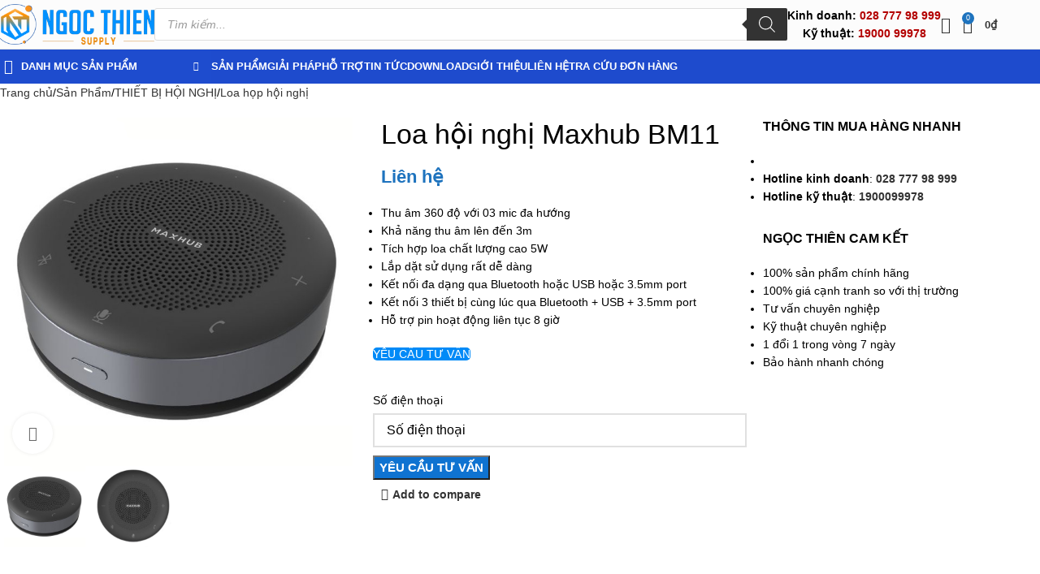

--- FILE ---
content_type: text/html; charset=UTF-8
request_url: https://ngocthiensup.com/loa-hoi-nghi-maxhub-bm11/
body_size: 53276
content:
<!DOCTYPE html>
<html lang="vi" prefix="og: https://ogp.me/ns#">
<head>
	<meta charset="UTF-8">
	<link rel="profile" href="https://gmpg.org/xfn/11">
	<link rel="pingback" href="https://ngocthiensup.com/xmlrpc.php">

	
<!-- Tối ưu hóa công cụ tìm kiếm bởi Rank Math PRO - https://rankmath.com/ -->
<meta name="viewport" content="width=device-width, initial-scale=1"><title>Maxhub BM11 | Loa hội nghị kèm mic kết nối USB &amp; Bluetooth</title>
<link rel="preload" href="https://ngocthiensup.com/wp-content/uploads/2025/05/250514-NTS-Logo-color-ngang-scaled.webp" as="image" imagesrcset="https://ngocthiensup.com/wp-content/uploads/2025/05/250514-NTS-Logo-color-ngang-scaled.webp 2560w, https://ngocthiensup.com/wp-content/uploads/2025/05/250514-NTS-Logo-color-ngang-300x75.webp 300w, https://ngocthiensup.com/wp-content/uploads/2025/05/250514-NTS-Logo-color-ngang-1024x256.webp 1024w, https://ngocthiensup.com/wp-content/uploads/2025/05/250514-NTS-Logo-color-ngang-150x38.webp 150w, https://ngocthiensup.com/wp-content/uploads/2025/05/250514-NTS-Logo-color-ngang-768x192.webp 768w, https://ngocthiensup.com/wp-content/uploads/2025/05/250514-NTS-Logo-color-ngang-1536x384.webp 1536w, https://ngocthiensup.com/wp-content/uploads/2025/05/250514-NTS-Logo-color-ngang-2048x512.webp 2048w, https://ngocthiensup.com/wp-content/uploads/2025/05/250514-NTS-Logo-color-ngang-600x150.webp 600w, https://ngocthiensup.com/wp-content/uploads/2025/05/250514-NTS-Logo-color-ngang-64x16.webp 64w" imagesizes="(max-width: 2560px) 100vw, 2560px" fetchpriority="high"><link rel="preload" href="https://ngocthiensup.com/wp-content/uploads/2020/07/icon-dien-thoai.png" as="image" fetchpriority="high"><link rel="preload" href="https://ngocthiensup.com/wp-content/cache/perfmatters/ngocthiensup.com/css/product.used.css?ver=1765263743" as="style" /><link rel="stylesheet" id="perfmatters-used-css" href="https://ngocthiensup.com/wp-content/cache/perfmatters/ngocthiensup.com/css/product.used.css?ver=1765263743" media="all" />
<meta name="description" content="Maxhub BM11 là loa hội nghị bluetooth với thiết kế cấu trúc PZM, khử tiếng ồn và tiếng vọng thông minh, thu âm thanh đa hướng 360 độ, kết nối qua Bluetooth, cáp USB hoặc cáp âm thanh, thời lượng pin dài 8 giờ"/>
<meta name="robots" content="follow, index, max-snippet:-1, max-video-preview:-1, max-image-preview:large"/>
<link rel="canonical" href="https://ngocthiensup.com/loa-hoi-nghi-maxhub-bm11/" />
<meta property="og:locale" content="vi_VN" />
<meta property="og:type" content="product" />
<meta property="og:title" content="Maxhub BM11 | Loa hội nghị kèm mic kết nối USB &amp; Bluetooth" />
<meta property="og:description" content="Maxhub BM11 là loa hội nghị bluetooth với thiết kế cấu trúc PZM, khử tiếng ồn và tiếng vọng thông minh, thu âm thanh đa hướng 360 độ, kết nối qua Bluetooth, cáp USB hoặc cáp âm thanh, thời lượng pin dài 8 giờ" />
<meta property="og:url" content="https://ngocthiensup.com/loa-hoi-nghi-maxhub-bm11/" />
<meta property="og:site_name" content="Ngoc Thien Supply" />
<meta property="og:updated_time" content="2025-01-15T11:18:25+07:00" />
<meta property="og:image" content="https://ngocthiensup.com/wp-content/uploads/maxhub-bm11-3.jpg" />
<meta property="og:image:secure_url" content="https://ngocthiensup.com/wp-content/uploads/maxhub-bm11-3.jpg" />
<meta property="og:image:width" content="600" />
<meta property="og:image:height" content="600" />
<meta property="og:image:alt" content="Loa hội nghị Maxhub BM11" />
<meta property="og:image:type" content="image/jpeg" />
<meta property="product:brand" content="MaxHub - Trung Quốc" />
<meta property="product:price:currency" content="VND" />
<meta property="product:availability" content="instock" />
<meta property="product:retailer_item_id" content="Maxhub-BM11" />
<meta name="twitter:card" content="summary_large_image" />
<meta name="twitter:title" content="Maxhub BM11 | Loa hội nghị kèm mic kết nối USB &amp; Bluetooth" />
<meta name="twitter:description" content="Maxhub BM11 là loa hội nghị bluetooth với thiết kế cấu trúc PZM, khử tiếng ồn và tiếng vọng thông minh, thu âm thanh đa hướng 360 độ, kết nối qua Bluetooth, cáp USB hoặc cáp âm thanh, thời lượng pin dài 8 giờ" />
<meta name="twitter:image" content="https://ngocthiensup.com/wp-content/uploads/maxhub-bm11-3.jpg" />
<meta name="twitter:label1" content="Giá" />
<meta name="twitter:data1" content="0&#8363;" />
<meta name="twitter:label2" content="Tình trạng sẵn có" />
<meta name="twitter:data2" content="Còn hàng" />
<script type="application/ld+json" class="rank-math-schema-pro">{"@context":"https://schema.org","@graph":[{"@type":"Book","name":"Maxhub BM11 | Loa h\u1ed9i ngh\u1ecb k\u00e8m mic k\u1ebft n\u1ed1i USB &amp; Bluetooth","author":{"@type":"Person","name":"Tr\u1ea7n Hi\u1ebfu"},"hasPart":[{"@type":"Book","author":{"@type":"Person","name":"Tr\u1ea7n Hi\u1ebfu"},"bookFormat":"https://schema.org/Hardcover"},{"@type":"Book","author":{"@type":"Person","name":"Tr\u1ea7n Hi\u1ebfu"},"bookFormat":"https://schema.org/Hardcover"}],"image":{"@id":"https://ngocthiensup.com/wp-content/uploads/maxhub-bm11-3.jpg"},"@id":"https://ngocthiensup.com/loa-hoi-nghi-maxhub-bm11/#schema-198041","isPartOf":{"@id":"https://ngocthiensup.com/loa-hoi-nghi-maxhub-bm11/#webpage"},"publisher":{"@id":"https://ngocthiensup.com/#organization"},"inLanguage":"vi","mainEntityOfPage":{"@id":"https://ngocthiensup.com/loa-hoi-nghi-maxhub-bm11/#webpage"}},{"@type":"WebSite","url":"https://ngocthiensup.com","potentialAction":{"@type":"SearchAction","target":{"@type":"EntryPoint","urlTemplate":"https://ngocthiensup.com?q={search_term_string}"},"query-input":"required name=search_term_string"}},{"@type":"Place","@id":"https://ngocthiensup.com/#place","address":{"@type":"PostalAddress","streetAddress":"21A3 ng\u00e1ch 61 Ph\u00f9ng Khoang, ng\u00f5 67","addressLocality":"ph\u01b0\u1eddng Trung V\u0103n, qu\u00e2n Nam T\u1eeb Li\u00eam","addressRegion":"H\u00e0 N\u1ed9i","postalCode":"100000","addressCountry":"VN"}},{"@type":"Organization","@id":"https://ngocthiensup.com/#organization","name":"C\u00f4ng ty TNHH Cung \u1ee8ng Ng\u1ecdc Thi\u00ean","url":"https://ngocthiensup.com","sameAs":["https://www.facebook.com/ngocthien.nts"],"email":"info@vnsup.com","address":{"@type":"PostalAddress","streetAddress":"21A3 ng\u00e1ch 61 Ph\u00f9ng Khoang, ng\u00f5 67","addressLocality":"ph\u01b0\u1eddng Trung V\u0103n, qu\u00e2n Nam T\u1eeb Li\u00eam","addressRegion":"H\u00e0 N\u1ed9i","postalCode":"100000","addressCountry":"VN"},"logo":{"@type":"ImageObject","@id":"https://ngocthiensup.com/#logo","url":"https://ngocthiensup.com/wp-content/uploads/2020/07/NGOCTHIENSUPPLY-LOGO.png","contentUrl":"https://ngocthiensup.com/wp-content/uploads/2020/07/NGOCTHIENSUPPLY-LOGO.png","caption":"Ngoc Thien Supply","inLanguage":"vi","width":"400","height":"65"},"contactPoint":[{"@type":"ContactPoint","telephone":"+84899339028","contactType":"customer support"}],"description":"Ng\u1ecdc Thi\u00ean - \u0110\u1ecba ch\u1ec9 tin c\u1eady cho c\u00e1c thi\u1ebft b\u1ecb h\u1ecdp tr\u1ef1c tuy\u1ebfn v\u00e0 gi\u1ea3i ph\u00e1p h\u1ed9i ngh\u1ecb tuy\u1ec1n h\u00ecnh uy t\u00edn, ch\u00ednh h\u00e3ng. Ng\u1ecdc Thi\u00ean t\u1ef1 h\u00e0o l\u00e0 nh\u00e0 cung c\u1ea5p h\u00e0ng \u0111\u1ea7u trong l\u0129nh v\u1ef1c n\u00e0y, \u0111em \u0111\u1ebfn cho b\u1ea1n nh\u1eefng gi\u1ea3i ph\u00e1p t\u1ed1i \u01b0u \u0111\u1ec3 t\u1ed5 ch\u1ee9c c\u00e1c cu\u1ed9c h\u1ecdp tr\u1ef1c tuy\u1ebfn v\u00e0 h\u1ed9i ngh\u1ecb tuy\u1ec1n h\u00ecnh m\u1ed9t c\u00e1ch hi\u1ec7u qu\u1ea3 v\u00e0 thu\u1eadn ti\u1ec7n","location":{"@id":"https://ngocthiensup.com/#place"}},{"@type":"WebSite","@id":"https://ngocthiensup.com/#website","url":"https://ngocthiensup.com","name":"Ngoc Thien Supply","alternateName":"NgocThienSup","publisher":{"@id":"https://ngocthiensup.com/#organization"},"inLanguage":"vi"},{"@type":"ImageObject","@id":"https://ngocthiensup.com/wp-content/uploads/maxhub-bm11-3.jpg","url":"https://ngocthiensup.com/wp-content/uploads/maxhub-bm11-3.jpg","width":"600","height":"600","caption":"Loa h\u1ed9i ngh\u1ecb Maxhub BM11","inLanguage":"vi"},{"@type":"BreadcrumbList","@id":"https://ngocthiensup.com/loa-hoi-nghi-maxhub-bm11/#breadcrumb","itemListElement":[{"@type":"ListItem","position":"1","item":{"@id":"https://ngocthiensup.com","name":"Trang ch\u1ee7"}},{"@type":"ListItem","position":"2","item":{"@id":"https://ngocthiensup.com/sanpham/","name":"S\u1ea3n Ph\u1ea9m"}},{"@type":"ListItem","position":"3","item":{"@id":"https://ngocthiensup.com/loa-hoi-nghi-maxhub-bm11/","name":"Loa h\u1ed9i ngh\u1ecb Maxhub BM11"}}]},{"@type":"ItemPage","@id":"https://ngocthiensup.com/loa-hoi-nghi-maxhub-bm11/#webpage","url":"https://ngocthiensup.com/loa-hoi-nghi-maxhub-bm11/","name":"Maxhub BM11 | Loa h\u1ed9i ngh\u1ecb k\u00e8m mic k\u1ebft n\u1ed1i USB &amp; Bluetooth","datePublished":"2022-07-22T11:24:14+07:00","dateModified":"2025-01-15T11:18:25+07:00","isPartOf":{"@id":"https://ngocthiensup.com/#website"},"primaryImageOfPage":{"@id":"https://ngocthiensup.com/wp-content/uploads/maxhub-bm11-3.jpg"},"inLanguage":"vi","breadcrumb":{"@id":"https://ngocthiensup.com/loa-hoi-nghi-maxhub-bm11/#breadcrumb"}},{"@type":"Product","brand":{"@type":"Brand","name":"MaxHub - Trung Qu\u1ed1c"},"name":"Maxhub BM11 | Loa h\u1ed9i ngh\u1ecb k\u00e8m mic k\u1ebft n\u1ed1i USB &amp; Bluetooth","description":"Maxhub BM11 l\u00e0 loa h\u1ed9i ngh\u1ecb bluetooth v\u1edbi thi\u1ebft k\u1ebf c\u1ea5u tr\u00fac PZM, kh\u1eed ti\u1ebfng \u1ed3n v\u00e0 ti\u1ebfng v\u1ecdng th\u00f4ng minh, thu \u00e2m thanh \u0111a h\u01b0\u1edbng 360 \u0111\u1ed9, k\u1ebft n\u1ed1i qua Bluetooth, c\u00e1p USB ho\u1eb7c c\u00e1p \u00e2m thanh, th\u1eddi l\u01b0\u1ee3ng pin d\u00e0i 8 gi\u1edd","sku":"Maxhub-BM11","category":"THI\u1ebeT B\u1eca H\u1ed8I NGH\u1eca &gt; Loa h\u1ecdp h\u1ed9i ngh\u1ecb","mainEntityOfPage":{"@id":"https://ngocthiensup.com/loa-hoi-nghi-maxhub-bm11/#webpage"},"image":[{"@type":"ImageObject","url":"https://ngocthiensup.com/wp-content/uploads/maxhub-bm11-3.jpg","height":"600","width":"600"},{"@type":"ImageObject","url":"https://ngocthiensup.com/wp-content/uploads/bm11-001.png","height":"600","width":"600"}],"additionalProperty":[{"@type":"PropertyValue","name":"pa_thuong-hieu","value":"MaxHub - Trung Qu\u1ed1c"},{"@type":"PropertyValue","name":"pa_san-xuat-tai","value":"Trung Qu\u1ed1c"},{"@type":"PropertyValue","name":"pa_bao-hanh","value":"12 th\u00e1ng"}],"@id":"https://ngocthiensup.com/loa-hoi-nghi-maxhub-bm11/#richSnippet"}]}</script>
<!-- /Plugin SEO WordPress Rank Math -->

<style id='wp-img-auto-sizes-contain-inline-css' type='text/css'>
img:is([sizes=auto i],[sizes^="auto," i]){contain-intrinsic-size:3000px 1500px}
/*# sourceURL=wp-img-auto-sizes-contain-inline-css */
</style>
<style id='getwooplugins-attribute-filter-style-inline-css' type='text/css'>
.storepress-search-list-wrapper{display:flex;flex-direction:column;gap:1px}.storepress-components-search-control{margin-bottom:0!important;position:relative}.storepress-components-search-control input[type=search].storepress-components-search-control__input{background:#f0f0f0;border:none;border-radius:2px;box-shadow:0 0 0 transparent;display:block;font-family:-apple-system,BlinkMacSystemFont,Segoe UI,Roboto,Oxygen-Sans,Ubuntu,Cantarell,Helvetica Neue,sans-serif;font-size:16px;height:48px;line-height:normal;margin-left:0;margin-right:0;padding:16px 48px 16px 16px;transition:box-shadow .1s linear;width:100%}@media(prefers-reduced-motion:reduce){.storepress-components-search-control input[type=search].storepress-components-search-control__input{transition-delay:0s;transition-duration:0s}}@media(min-width:600px){.storepress-components-search-control input[type=search].storepress-components-search-control__input{font-size:13px;line-height:normal}}.storepress-components-search-control input[type=search].storepress-components-search-control__input:focus{border-color:var(--wp-admin-theme-color);box-shadow:0 0 0 .5px var(--wp-admin-theme-color);outline:2px solid transparent}.storepress-components-search-control input[type=search].storepress-components-search-control__input::-webkit-input-placeholder{color:rgba(30,30,30,.62)}.storepress-components-search-control input[type=search].storepress-components-search-control__input::-moz-placeholder{color:rgba(30,30,30,.62);opacity:1}.storepress-components-search-control input[type=search].storepress-components-search-control__input:-ms-input-placeholder{color:rgba(30,30,30,.62)}@media(min-width:600px){.storepress-components-search-control input[type=search].storepress-components-search-control__input{font-size:13px}}.storepress-components-search-control input[type=search].storepress-components-search-control__input:focus{background:#fff;box-shadow:inset 0 0 0 var(--wp-admin-border-width-focus) var(--wp-components-color-accent,var(--wp-admin-theme-color,#3858e9))}.storepress-components-search-control input[type=search].storepress-components-search-control__input::-moz-placeholder{color:#757575}.storepress-components-search-control input[type=search].storepress-components-search-control__input::placeholder{color:#757575}.storepress-components-search-control input[type=search].storepress-components-search-control__input::-webkit-search-cancel-button,.storepress-components-search-control input[type=search].storepress-components-search-control__input::-webkit-search-decoration,.storepress-components-search-control input[type=search].storepress-components-search-control__input::-webkit-search-results-button,.storepress-components-search-control input[type=search].storepress-components-search-control__input::-webkit-search-results-decoration{-webkit-appearance:none}.storepress-components-search-control__icon{align-items:center;bottom:0;display:flex;justify-content:center;position:absolute;right:12px;top:0;width:24px}.storepress-components-search-control__icon>svg{margin:8px 0}.storepress-components-search-control__input-wrapper{position:relative}.storepress-search-list-search-result-wrapper{border:1px solid #f0f0f0}.storepress-search-list-search-result-wrapper li,.storepress-search-list-search-result-wrapper ul{list-style:none;margin:0;padding:0}.storepress-search-list-search-result-wrapper ul{border:1px solid #f0f0f0;max-height:40vh;overflow:auto}.storepress-search-list-search-result-wrapper li{align-items:center;border-bottom:1px solid #f0f0f0;color:#2f2f2f;display:flex;font-family:-apple-system,BlinkMacSystemFont,Segoe UI,Roboto,Oxygen-Sans,Ubuntu,Cantarell,Helvetica Neue,sans-serif;font-size:13px;gap:5px;padding:8px}.storepress-search-list-search-result-wrapper li.selected,.storepress-search-list-search-result-wrapper li:hover{background-color:#f0f0f0}.storepress-search-list-search-result-wrapper li:last-child{border-bottom:none}.storepress-search-list-search-result-wrapper li input{height:20px;margin:0;padding:0;width:20px}.storepress-search-list-search-result-wrapper li input[type=radio]{-webkit-appearance:auto;box-shadow:none}.storepress-search-list-search-result-wrapper li input[type=radio]:before{display:none}.storepress-search-list-search-result-wrapper li .storepress-search-list-search-result-item{background-color:#fff}.storepress-search-list-search-result-wrapper li .storepress-search-list-search-result-item__label{cursor:pointer}.storepress-search-list-search-result-wrapper li .storepress-search-list-search-result-item__title{box-sizing:content-box;height:20px;padding:4px}.storepress-search-list-search-result-wrapper li .storepress-search-list-search-result-item__meta{background-color:#ddd;border-radius:5px;padding:4px}
.wp-block-getwooplugins-attribute-filter .filter-items{display:flex;flex-direction:column;float:none!important;gap:10px;margin:0;padding:0}.wp-block-getwooplugins-attribute-filter .filter-items li{list-style:none}.wp-block-getwooplugins-attribute-filter .filter-items.enabled-filter-display-limit-mode .filter-item:not(.selected):nth-child(n+10){display:none!important}.wp-block-getwooplugins-attribute-filter .filter-items.enabled-filter-display-limit-mode .filter-item-more{align-self:flex-end;display:flex}.wp-block-getwooplugins-attribute-filter.is-style-button .filter-items.enabled-filter-display-limit-mode .filter-item-more{align-items:center;align-self:auto}.wp-block-getwooplugins-attribute-filter .filter-item-more{display:none}.wp-block-getwooplugins-attribute-filter .filter-item{align-items:center;display:flex;flex-direction:row;gap:10px;justify-content:space-between}.wp-block-getwooplugins-attribute-filter .filter-item .item{border:2px solid #fff;box-shadow:var(--wvs-item-box-shadow,0 0 0 1px #a8a8a8);box-sizing:border-box;display:block;height:100%;transition:box-shadow .2s ease;width:100%}.wp-block-getwooplugins-attribute-filter .filter-item .item:hover{box-shadow:var(--wvs-hover-item-box-shadow,0 0 0 3px #ddd)}.wp-block-getwooplugins-attribute-filter .filter-item .text{display:inline-block;font-size:.875em}.wp-block-getwooplugins-attribute-filter .filter-item.style-squared .count,.wp-block-getwooplugins-attribute-filter .filter-item.style-squared .item{border-radius:3px}.wp-block-getwooplugins-attribute-filter .filter-item.style-rounded .item{border-radius:100%}.wp-block-getwooplugins-attribute-filter .filter-item.style-rounded .count{border-radius:12px}.wp-block-getwooplugins-attribute-filter .filter-item-wrapper{align-items:center;display:flex;gap:10px}.wp-block-getwooplugins-attribute-filter .filter-item-contents{display:flex;height:var(--wvs-archive-product-item-height,30px);justify-content:center;position:relative;width:var(--wvs-archive-product-item-width,30px)}.wp-block-getwooplugins-attribute-filter .filter-item .count{border:1px solid rgba(0,0,0,.102);color:#000;font-size:12px;line-height:10px;min-width:10px;padding:5px;text-align:center}.wp-block-getwooplugins-attribute-filter .filter-item-inner{width:100%}.wp-block-getwooplugins-attribute-filter .filter-item.selected{order:-1}.wp-block-getwooplugins-attribute-filter .filter-item.selected .item{box-shadow:var(--wvs-selected-item-box-shadow,0 0 0 2px #000)}.wp-block-getwooplugins-attribute-filter .filter-item.selected .filter-item-inner:before{background-image:var(--wvs-tick);background-position:50%;background-repeat:no-repeat;background-size:60%;content:" ";display:block;height:100%;position:absolute;width:100%}.wp-block-getwooplugins-attribute-filter .filter-item.selected .count{background:#000;border:1px solid #000;color:#fff}.wp-block-getwooplugins-attribute-filter.is-style-button .filter-items{flex-direction:row;flex-wrap:wrap}.wp-block-getwooplugins-attribute-filter.is-style-button .filter-item{border:1px solid rgba(0,0,0,.102);border-radius:3px;margin:0;padding:5px 8px 5px 5px}.wp-block-getwooplugins-attribute-filter.is-style-button .filter-item.style-rounded{border-radius:40px}.wp-block-getwooplugins-attribute-filter.is-style-button .filter-item.selected{border:1px solid #000}

/*# sourceURL=https://ngocthiensup.com/wp-content/plugins/woo-variation-swatches-pro/build/attribute-filter/style-index.css */
</style>
<style id='global-styles-inline-css' type='text/css'>
:root{--wp--preset--aspect-ratio--square: 1;--wp--preset--aspect-ratio--4-3: 4/3;--wp--preset--aspect-ratio--3-4: 3/4;--wp--preset--aspect-ratio--3-2: 3/2;--wp--preset--aspect-ratio--2-3: 2/3;--wp--preset--aspect-ratio--16-9: 16/9;--wp--preset--aspect-ratio--9-16: 9/16;--wp--preset--color--black: #000000;--wp--preset--color--cyan-bluish-gray: #abb8c3;--wp--preset--color--white: #ffffff;--wp--preset--color--pale-pink: #f78da7;--wp--preset--color--vivid-red: #cf2e2e;--wp--preset--color--luminous-vivid-orange: #ff6900;--wp--preset--color--luminous-vivid-amber: #fcb900;--wp--preset--color--light-green-cyan: #7bdcb5;--wp--preset--color--vivid-green-cyan: #00d084;--wp--preset--color--pale-cyan-blue: #8ed1fc;--wp--preset--color--vivid-cyan-blue: #0693e3;--wp--preset--color--vivid-purple: #9b51e0;--wp--preset--gradient--vivid-cyan-blue-to-vivid-purple: linear-gradient(135deg,rgb(6,147,227) 0%,rgb(155,81,224) 100%);--wp--preset--gradient--light-green-cyan-to-vivid-green-cyan: linear-gradient(135deg,rgb(122,220,180) 0%,rgb(0,208,130) 100%);--wp--preset--gradient--luminous-vivid-amber-to-luminous-vivid-orange: linear-gradient(135deg,rgb(252,185,0) 0%,rgb(255,105,0) 100%);--wp--preset--gradient--luminous-vivid-orange-to-vivid-red: linear-gradient(135deg,rgb(255,105,0) 0%,rgb(207,46,46) 100%);--wp--preset--gradient--very-light-gray-to-cyan-bluish-gray: linear-gradient(135deg,rgb(238,238,238) 0%,rgb(169,184,195) 100%);--wp--preset--gradient--cool-to-warm-spectrum: linear-gradient(135deg,rgb(74,234,220) 0%,rgb(151,120,209) 20%,rgb(207,42,186) 40%,rgb(238,44,130) 60%,rgb(251,105,98) 80%,rgb(254,248,76) 100%);--wp--preset--gradient--blush-light-purple: linear-gradient(135deg,rgb(255,206,236) 0%,rgb(152,150,240) 100%);--wp--preset--gradient--blush-bordeaux: linear-gradient(135deg,rgb(254,205,165) 0%,rgb(254,45,45) 50%,rgb(107,0,62) 100%);--wp--preset--gradient--luminous-dusk: linear-gradient(135deg,rgb(255,203,112) 0%,rgb(199,81,192) 50%,rgb(65,88,208) 100%);--wp--preset--gradient--pale-ocean: linear-gradient(135deg,rgb(255,245,203) 0%,rgb(182,227,212) 50%,rgb(51,167,181) 100%);--wp--preset--gradient--electric-grass: linear-gradient(135deg,rgb(202,248,128) 0%,rgb(113,206,126) 100%);--wp--preset--gradient--midnight: linear-gradient(135deg,rgb(2,3,129) 0%,rgb(40,116,252) 100%);--wp--preset--font-size--small: 13px;--wp--preset--font-size--medium: 20px;--wp--preset--font-size--large: 36px;--wp--preset--font-size--x-large: 42px;--wp--preset--spacing--20: 0.44rem;--wp--preset--spacing--30: 0.67rem;--wp--preset--spacing--40: 1rem;--wp--preset--spacing--50: 1.5rem;--wp--preset--spacing--60: 2.25rem;--wp--preset--spacing--70: 3.38rem;--wp--preset--spacing--80: 5.06rem;--wp--preset--shadow--natural: 6px 6px 9px rgba(0, 0, 0, 0.2);--wp--preset--shadow--deep: 12px 12px 50px rgba(0, 0, 0, 0.4);--wp--preset--shadow--sharp: 6px 6px 0px rgba(0, 0, 0, 0.2);--wp--preset--shadow--outlined: 6px 6px 0px -3px rgb(255, 255, 255), 6px 6px rgb(0, 0, 0);--wp--preset--shadow--crisp: 6px 6px 0px rgb(0, 0, 0);}:where(body) { margin: 0; }.wp-site-blocks > .alignleft { float: left; margin-right: 2em; }.wp-site-blocks > .alignright { float: right; margin-left: 2em; }.wp-site-blocks > .aligncenter { justify-content: center; margin-left: auto; margin-right: auto; }:where(.is-layout-flex){gap: 0.5em;}:where(.is-layout-grid){gap: 0.5em;}.is-layout-flow > .alignleft{float: left;margin-inline-start: 0;margin-inline-end: 2em;}.is-layout-flow > .alignright{float: right;margin-inline-start: 2em;margin-inline-end: 0;}.is-layout-flow > .aligncenter{margin-left: auto !important;margin-right: auto !important;}.is-layout-constrained > .alignleft{float: left;margin-inline-start: 0;margin-inline-end: 2em;}.is-layout-constrained > .alignright{float: right;margin-inline-start: 2em;margin-inline-end: 0;}.is-layout-constrained > .aligncenter{margin-left: auto !important;margin-right: auto !important;}.is-layout-constrained > :where(:not(.alignleft):not(.alignright):not(.alignfull)){margin-left: auto !important;margin-right: auto !important;}body .is-layout-flex{display: flex;}.is-layout-flex{flex-wrap: wrap;align-items: center;}.is-layout-flex > :is(*, div){margin: 0;}body .is-layout-grid{display: grid;}.is-layout-grid > :is(*, div){margin: 0;}body{padding-top: 0px;padding-right: 0px;padding-bottom: 0px;padding-left: 0px;}a:where(:not(.wp-element-button)){text-decoration: none;}:root :where(.wp-element-button, .wp-block-button__link){background-color: #32373c;border-width: 0;color: #fff;font-family: inherit;font-size: inherit;font-style: inherit;font-weight: inherit;letter-spacing: inherit;line-height: inherit;padding-top: calc(0.667em + 2px);padding-right: calc(1.333em + 2px);padding-bottom: calc(0.667em + 2px);padding-left: calc(1.333em + 2px);text-decoration: none;text-transform: inherit;}.has-black-color{color: var(--wp--preset--color--black) !important;}.has-cyan-bluish-gray-color{color: var(--wp--preset--color--cyan-bluish-gray) !important;}.has-white-color{color: var(--wp--preset--color--white) !important;}.has-pale-pink-color{color: var(--wp--preset--color--pale-pink) !important;}.has-vivid-red-color{color: var(--wp--preset--color--vivid-red) !important;}.has-luminous-vivid-orange-color{color: var(--wp--preset--color--luminous-vivid-orange) !important;}.has-luminous-vivid-amber-color{color: var(--wp--preset--color--luminous-vivid-amber) !important;}.has-light-green-cyan-color{color: var(--wp--preset--color--light-green-cyan) !important;}.has-vivid-green-cyan-color{color: var(--wp--preset--color--vivid-green-cyan) !important;}.has-pale-cyan-blue-color{color: var(--wp--preset--color--pale-cyan-blue) !important;}.has-vivid-cyan-blue-color{color: var(--wp--preset--color--vivid-cyan-blue) !important;}.has-vivid-purple-color{color: var(--wp--preset--color--vivid-purple) !important;}.has-black-background-color{background-color: var(--wp--preset--color--black) !important;}.has-cyan-bluish-gray-background-color{background-color: var(--wp--preset--color--cyan-bluish-gray) !important;}.has-white-background-color{background-color: var(--wp--preset--color--white) !important;}.has-pale-pink-background-color{background-color: var(--wp--preset--color--pale-pink) !important;}.has-vivid-red-background-color{background-color: var(--wp--preset--color--vivid-red) !important;}.has-luminous-vivid-orange-background-color{background-color: var(--wp--preset--color--luminous-vivid-orange) !important;}.has-luminous-vivid-amber-background-color{background-color: var(--wp--preset--color--luminous-vivid-amber) !important;}.has-light-green-cyan-background-color{background-color: var(--wp--preset--color--light-green-cyan) !important;}.has-vivid-green-cyan-background-color{background-color: var(--wp--preset--color--vivid-green-cyan) !important;}.has-pale-cyan-blue-background-color{background-color: var(--wp--preset--color--pale-cyan-blue) !important;}.has-vivid-cyan-blue-background-color{background-color: var(--wp--preset--color--vivid-cyan-blue) !important;}.has-vivid-purple-background-color{background-color: var(--wp--preset--color--vivid-purple) !important;}.has-black-border-color{border-color: var(--wp--preset--color--black) !important;}.has-cyan-bluish-gray-border-color{border-color: var(--wp--preset--color--cyan-bluish-gray) !important;}.has-white-border-color{border-color: var(--wp--preset--color--white) !important;}.has-pale-pink-border-color{border-color: var(--wp--preset--color--pale-pink) !important;}.has-vivid-red-border-color{border-color: var(--wp--preset--color--vivid-red) !important;}.has-luminous-vivid-orange-border-color{border-color: var(--wp--preset--color--luminous-vivid-orange) !important;}.has-luminous-vivid-amber-border-color{border-color: var(--wp--preset--color--luminous-vivid-amber) !important;}.has-light-green-cyan-border-color{border-color: var(--wp--preset--color--light-green-cyan) !important;}.has-vivid-green-cyan-border-color{border-color: var(--wp--preset--color--vivid-green-cyan) !important;}.has-pale-cyan-blue-border-color{border-color: var(--wp--preset--color--pale-cyan-blue) !important;}.has-vivid-cyan-blue-border-color{border-color: var(--wp--preset--color--vivid-cyan-blue) !important;}.has-vivid-purple-border-color{border-color: var(--wp--preset--color--vivid-purple) !important;}.has-vivid-cyan-blue-to-vivid-purple-gradient-background{background: var(--wp--preset--gradient--vivid-cyan-blue-to-vivid-purple) !important;}.has-light-green-cyan-to-vivid-green-cyan-gradient-background{background: var(--wp--preset--gradient--light-green-cyan-to-vivid-green-cyan) !important;}.has-luminous-vivid-amber-to-luminous-vivid-orange-gradient-background{background: var(--wp--preset--gradient--luminous-vivid-amber-to-luminous-vivid-orange) !important;}.has-luminous-vivid-orange-to-vivid-red-gradient-background{background: var(--wp--preset--gradient--luminous-vivid-orange-to-vivid-red) !important;}.has-very-light-gray-to-cyan-bluish-gray-gradient-background{background: var(--wp--preset--gradient--very-light-gray-to-cyan-bluish-gray) !important;}.has-cool-to-warm-spectrum-gradient-background{background: var(--wp--preset--gradient--cool-to-warm-spectrum) !important;}.has-blush-light-purple-gradient-background{background: var(--wp--preset--gradient--blush-light-purple) !important;}.has-blush-bordeaux-gradient-background{background: var(--wp--preset--gradient--blush-bordeaux) !important;}.has-luminous-dusk-gradient-background{background: var(--wp--preset--gradient--luminous-dusk) !important;}.has-pale-ocean-gradient-background{background: var(--wp--preset--gradient--pale-ocean) !important;}.has-electric-grass-gradient-background{background: var(--wp--preset--gradient--electric-grass) !important;}.has-midnight-gradient-background{background: var(--wp--preset--gradient--midnight) !important;}.has-small-font-size{font-size: var(--wp--preset--font-size--small) !important;}.has-medium-font-size{font-size: var(--wp--preset--font-size--medium) !important;}.has-large-font-size{font-size: var(--wp--preset--font-size--large) !important;}.has-x-large-font-size{font-size: var(--wp--preset--font-size--x-large) !important;}
:where(.wp-block-post-template.is-layout-flex){gap: 1.25em;}:where(.wp-block-post-template.is-layout-grid){gap: 1.25em;}
:where(.wp-block-term-template.is-layout-flex){gap: 1.25em;}:where(.wp-block-term-template.is-layout-grid){gap: 1.25em;}
:where(.wp-block-columns.is-layout-flex){gap: 2em;}:where(.wp-block-columns.is-layout-grid){gap: 2em;}
:root :where(.wp-block-pullquote){font-size: 1.5em;line-height: 1.6;}
/*# sourceURL=global-styles-inline-css */
</style>
<link rel="stylesheet" id="kk-star-ratings-css" type="text/css" media="all" data-pmdelayedstyle="https://ngocthiensup.com/wp-content/plugins/kk-star-ratings/src/core/public/css/kk-star-ratings.min.css?ver=5.4.10.3">
<style id='woocommerce-inline-inline-css' type='text/css'>
.woocommerce form .form-row .required { visibility: visible; }
/*# sourceURL=woocommerce-inline-inline-css */
</style>
<link rel='stylesheet' id='woo-variation-swatches-css' href='https://ngocthiensup.com/wp-content/plugins/woo-variation-swatches/assets/css/frontend.min.css?ver=1763433942' type='text/css' media='all' />
<style id='woo-variation-swatches-inline-css' type='text/css'>
:root {
--wvs-tick:url("data:image/svg+xml;utf8,%3Csvg filter='drop-shadow(0px 0px 2px rgb(0 0 0 / .8))' xmlns='http://www.w3.org/2000/svg'  viewBox='0 0 30 30'%3E%3Cpath fill='none' stroke='%23ffffff' stroke-linecap='round' stroke-linejoin='round' stroke-width='4' d='M4 16L11 23 27 7'/%3E%3C/svg%3E");

--wvs-cross:url("data:image/svg+xml;utf8,%3Csvg filter='drop-shadow(0px 0px 5px rgb(255 255 255 / .6))' xmlns='http://www.w3.org/2000/svg' width='72px' height='72px' viewBox='0 0 24 24'%3E%3Cpath fill='none' stroke='%23ff0000' stroke-linecap='round' stroke-width='0.6' d='M5 5L19 19M19 5L5 19'/%3E%3C/svg%3E");
--wvs-position:flex-start;
--wvs-single-product-large-item-width:40px;
--wvs-single-product-large-item-height:40px;
--wvs-single-product-large-item-font-size:16px;
--wvs-single-product-item-width:25px;
--wvs-single-product-item-height:25px;
--wvs-single-product-item-font-size:14px;
--wvs-archive-product-item-width:25px;
--wvs-archive-product-item-height:25px;
--wvs-archive-product-item-font-size:14px;
--wvs-tooltip-background-color:#333333;
--wvs-tooltip-text-color:#FFFFFF;
--wvs-item-box-shadow:0 0 0 1px #a8a8a8;
--wvs-item-background-color:#FFFFFF;
--wvs-item-text-color:#000000;
--wvs-hover-item-box-shadow:0 0 0 3px #000000;
--wvs-hover-item-background-color:#FFFFFF;
--wvs-hover-item-text-color:#000000;
--wvs-selected-item-box-shadow:0 0 0 2px #000000;
--wvs-selected-item-background-color:#FFFFFF;
--wvs-selected-item-text-color:#000000}.enabled-display-limit-mode > li.variable-item:nth-child(n+6) {display:none !important;}
/*# sourceURL=woo-variation-swatches-inline-css */
</style>
<link rel="stylesheet" id="dgwt-wcas-style-css" type="text/css" media="all" data-pmdelayedstyle="https://ngocthiensup.com/wp-content/plugins/ajax-search-for-woocommerce-premium/assets/css/style.min.css?ver=1.31.0">
<link rel='stylesheet' id='elementor-frontend-css' href='https://ngocthiensup.com/wp-content/plugins/elementor/assets/css/frontend.min.css?ver=3.34.1' type='text/css' media='all' />
<link rel='stylesheet' id='elementor-post-38-css' href='https://ngocthiensup.com/wp-content/uploads/elementor/css/post-38.css?ver=1768787611' type='text/css' media='all' />
<link rel="stylesheet" id="widget-image-css" type="text/css" media="all" data-pmdelayedstyle="https://ngocthiensup.com/wp-content/plugins/elementor/assets/css/widget-image.min.css?ver=3.34.1">
<link rel='stylesheet' id='elementor-post-43975-css' href='https://ngocthiensup.com/wp-content/uploads/elementor/css/post-43975.css?ver=1768834026' type='text/css' media='all' />
<link rel="stylesheet" id="wd-style-base-css" type="text/css" media="all" data-pmdelayedstyle="https://ngocthiensup.com/wp-content/themes/nt/css/parts/base.min.css?ver=8.3.2">
<link rel="stylesheet" id="wd-helpers-wpb-elem-css" type="text/css" media="all" data-pmdelayedstyle="https://ngocthiensup.com/wp-content/themes/nt/css/parts/helpers-wpb-elem.min.css?ver=8.3.2">
<link rel="stylesheet" id="wd-elementor-base-css" type="text/css" media="all" data-pmdelayedstyle="https://ngocthiensup.com/wp-content/themes/nt/css/parts/int-elem-base.min.css?ver=8.3.2">
<link rel="stylesheet" id="wd-elementor-pro-base-css" type="text/css" media="all" data-pmdelayedstyle="https://ngocthiensup.com/wp-content/themes/nt/css/parts/int-elementor-pro.min.css?ver=8.3.2">
<link rel="stylesheet" id="wd-woocommerce-base-css" type="text/css" media="all" data-pmdelayedstyle="https://ngocthiensup.com/wp-content/themes/nt/css/parts/woocommerce-base.min.css?ver=8.3.2">
<link rel="stylesheet" id="wd-mod-star-rating-css" type="text/css" media="all" data-pmdelayedstyle="https://ngocthiensup.com/wp-content/themes/nt/css/parts/mod-star-rating.min.css?ver=8.3.2">
<link rel="stylesheet" id="wd-woocommerce-block-notices-css" type="text/css" media="all" data-pmdelayedstyle="https://ngocthiensup.com/wp-content/themes/nt/css/parts/woo-mod-block-notices.min.css?ver=8.3.2">
<link rel='stylesheet' id='wd-woo-mod-quantity-css' href='https://ngocthiensup.com/wp-content/themes/nt/css/parts/woo-mod-quantity.min.css?ver=8.3.2' type='text/css' media='all' />
<link rel="stylesheet" id="wd-woo-single-prod-el-base-css" type="text/css" media="all" data-pmdelayedstyle="https://ngocthiensup.com/wp-content/themes/nt/css/parts/woo-single-prod-el-base.min.css?ver=8.3.2">
<link rel="stylesheet" id="wd-woo-mod-stock-status-css" type="text/css" media="all" data-pmdelayedstyle="https://ngocthiensup.com/wp-content/themes/nt/css/parts/woo-mod-stock-status.min.css?ver=8.3.2">
<link rel="stylesheet" id="wd-woo-mod-shop-attributes-css" type="text/css" media="all" data-pmdelayedstyle="https://ngocthiensup.com/wp-content/themes/nt/css/parts/woo-mod-shop-attributes.min.css?ver=8.3.2">
<link rel="stylesheet" id="wd-opt-carousel-disable-css" type="text/css" media="all" data-pmdelayedstyle="https://ngocthiensup.com/wp-content/themes/nt/css/parts/opt-carousel-disable.min.css?ver=8.3.2">
<link rel="stylesheet" id="wd-wp-blocks-css" type="text/css" media="all" data-pmdelayedstyle="https://ngocthiensup.com/wp-content/themes/nt/css/parts/wp-blocks.min.css?ver=8.3.2">
<link rel="stylesheet" id="child-style-css" type="text/css" media="all" data-pmdelayedstyle="https://ngocthiensup.com/wp-content/cache/perfmatters/ngocthiensup.com/minify/832acf6ce926.style.min.css?ver=8.3.2">
<link rel="stylesheet" id="wd-header-base-css" type="text/css" media="all" data-pmdelayedstyle="https://ngocthiensup.com/wp-content/themes/nt/css/parts/header-base.min.css?ver=8.3.2">
<link rel="stylesheet" id="wd-mod-tools-css" type="text/css" media="all" data-pmdelayedstyle="https://ngocthiensup.com/wp-content/themes/nt/css/parts/mod-tools.min.css?ver=8.3.2">
<link rel="stylesheet" id="wd-header-elements-base-css" type="text/css" media="all" data-pmdelayedstyle="https://ngocthiensup.com/wp-content/themes/nt/css/parts/header-el-base.min.css?ver=8.3.2">
<link rel="stylesheet" id="wd-header-cart-side-css" type="text/css" media="all" data-pmdelayedstyle="https://ngocthiensup.com/wp-content/themes/nt/css/parts/header-el-cart-side.min.css?ver=8.3.2">
<link rel="stylesheet" id="wd-header-cart-css" type="text/css" media="all" data-pmdelayedstyle="https://ngocthiensup.com/wp-content/themes/nt/css/parts/header-el-cart.min.css?ver=8.3.2">
<link rel="stylesheet" id="wd-widget-shopping-cart-css" type="text/css" media="all" data-pmdelayedstyle="https://ngocthiensup.com/wp-content/themes/nt/css/parts/woo-widget-shopping-cart.min.css?ver=8.3.2">
<link rel="stylesheet" id="wd-widget-product-list-css" type="text/css" media="all" data-pmdelayedstyle="https://ngocthiensup.com/wp-content/themes/nt/css/parts/woo-widget-product-list.min.css?ver=8.3.2">
<link rel="stylesheet" id="wd-header-mobile-nav-dropdown-css" type="text/css" media="all" data-pmdelayedstyle="https://ngocthiensup.com/wp-content/themes/nt/css/parts/header-el-mobile-nav-dropdown.min.css?ver=8.3.2">
<link rel="stylesheet" id="wd-header-categories-nav-css" type="text/css" media="all" data-pmdelayedstyle="https://ngocthiensup.com/wp-content/themes/nt/css/parts/header-el-category-nav.min.css?ver=8.3.2">
<link rel="stylesheet" id="wd-mod-nav-vertical-css" type="text/css" media="all" data-pmdelayedstyle="https://ngocthiensup.com/wp-content/themes/nt/css/parts/mod-nav-vertical.min.css?ver=8.3.2">
<link rel="stylesheet" id="wd-mod-nav-vertical-design-default-css" type="text/css" media="all" data-pmdelayedstyle="https://ngocthiensup.com/wp-content/themes/nt/css/parts/mod-nav-vertical-design-default.min.css?ver=8.3.2">
<link rel="stylesheet" id="wd-mod-nav-menu-label-css" type="text/css" media="all" data-pmdelayedstyle="https://ngocthiensup.com/wp-content/themes/nt/css/parts/mod-nav-menu-label.min.css?ver=8.3.2">
<link rel="stylesheet" id="wd-page-title-css" type="text/css" media="all" data-pmdelayedstyle="https://ngocthiensup.com/wp-content/themes/nt/css/parts/page-title.min.css?ver=8.3.2">
<link rel="stylesheet" id="wd-woo-single-prod-predefined-css" type="text/css" media="all" data-pmdelayedstyle="https://ngocthiensup.com/wp-content/themes/nt/css/parts/woo-single-prod-predefined.min.css?ver=8.3.2">
<link rel="stylesheet" id="wd-woo-single-prod-and-quick-view-predefined-css" type="text/css" media="all" data-pmdelayedstyle="https://ngocthiensup.com/wp-content/themes/nt/css/parts/woo-single-prod-and-quick-view-predefined.min.css?ver=8.3.2">
<link rel="stylesheet" id="wd-woo-single-prod-el-tabs-predefined-css" type="text/css" media="all" data-pmdelayedstyle="https://ngocthiensup.com/wp-content/themes/nt/css/parts/woo-single-prod-el-tabs-predefined.min.css?ver=8.3.2">
<link rel="stylesheet" id="wd-woo-single-prod-opt-base-css" type="text/css" media="all" data-pmdelayedstyle="https://ngocthiensup.com/wp-content/themes/nt/css/parts/woo-single-prod-opt-base.min.css?ver=8.3.2">
<link rel="stylesheet" id="wd-photoswipe-css" type="text/css" media="all" data-pmdelayedstyle="https://ngocthiensup.com/wp-content/themes/nt/css/parts/lib-photoswipe.min.css?ver=8.3.2">
<link rel="stylesheet" id="wd-woo-single-prod-el-gallery-css" type="text/css" media="all" data-pmdelayedstyle="https://ngocthiensup.com/wp-content/themes/nt/css/parts/woo-single-prod-el-gallery.min.css?ver=8.3.2">
<link rel="stylesheet" id="wd-swiper-css" type="text/css" media="all" data-pmdelayedstyle="https://ngocthiensup.com/wp-content/themes/nt/css/parts/lib-swiper.min.css?ver=8.3.2">
<link rel="stylesheet" id="wd-swiper-arrows-css" type="text/css" media="all" data-pmdelayedstyle="https://ngocthiensup.com/wp-content/themes/nt/css/parts/lib-swiper-arrows.min.css?ver=8.3.2">
<link rel="stylesheet" id="wd-off-canvas-sidebar-css" type="text/css" media="all" data-pmdelayedstyle="https://ngocthiensup.com/wp-content/themes/nt/css/parts/opt-off-canvas-sidebar.min.css?ver=8.3.2">
<link rel="stylesheet" id="wd-tabs-css" type="text/css" media="all" data-pmdelayedstyle="https://ngocthiensup.com/wp-content/themes/nt/css/parts/el-tabs.min.css?ver=8.3.2">
<link rel="stylesheet" id="wd-woo-single-prod-el-tabs-opt-layout-tabs-css" type="text/css" media="all" data-pmdelayedstyle="https://ngocthiensup.com/wp-content/themes/nt/css/parts/woo-single-prod-el-tabs-opt-layout-tabs.min.css?ver=8.3.2">
<link rel="stylesheet" id="wd-accordion-css" type="text/css" media="all" data-pmdelayedstyle="https://ngocthiensup.com/wp-content/themes/nt/css/parts/el-accordion.min.css?ver=8.3.2">
<link rel="stylesheet" id="wd-accordion-elem-wpb-css" type="text/css" media="all" data-pmdelayedstyle="https://ngocthiensup.com/wp-content/themes/nt/css/parts/el-accordion-wpb-elem.min.css?ver=8.3.2">
<link rel="stylesheet" id="wd-widget-collapse-css" type="text/css" media="all" data-pmdelayedstyle="https://ngocthiensup.com/wp-content/themes/nt/css/parts/opt-widget-collapse.min.css?ver=8.3.2">
<link rel="stylesheet" id="wd-footer-base-css" type="text/css" media="all" data-pmdelayedstyle="https://ngocthiensup.com/wp-content/themes/nt/css/parts/footer-base.min.css?ver=8.3.2">
<link rel="stylesheet" id="wd-wd-search-form-css" type="text/css" media="all" data-pmdelayedstyle="https://ngocthiensup.com/wp-content/themes/nt/css/parts/wd-search-form.min.css?ver=8.3.2">
<link rel="stylesheet" id="wd-wd-search-results-css" type="text/css" media="all" data-pmdelayedstyle="https://ngocthiensup.com/wp-content/themes/nt/css/parts/wd-search-results.min.css?ver=8.3.2">
<link rel="stylesheet" id="wd-wd-search-dropdown-css" type="text/css" media="all" data-pmdelayedstyle="https://ngocthiensup.com/wp-content/themes/nt/css/parts/wd-search-dropdown.min.css?ver=8.3.2">
<link rel="stylesheet" id="wd-mod-sticky-sidebar-opener-css" type="text/css" media="all" data-pmdelayedstyle="https://ngocthiensup.com/wp-content/themes/nt/css/parts/mod-sticky-sidebar-opener.min.css?ver=8.3.2">
<link rel="stylesheet" id="wd-section-title-css" type="text/css" media="all" data-pmdelayedstyle="https://ngocthiensup.com/wp-content/themes/nt/css/parts/el-section-title.min.css?ver=8.3.2">
<link rel='stylesheet' id='xts-style-header_395852-css' href='https://ngocthiensup.com/wp-content/uploads/2025/10/xts-header_395852-1760510748.css?ver=8.3.2' type='text/css' media='all' />
<link rel='stylesheet' id='xts-style-theme_settings_default-css' href='https://ngocthiensup.com/wp-content/uploads/2026/01/xts-theme_settings_default-1768469418.css?ver=8.3.2' type='text/css' media='all' />
<link rel="stylesheet" id="elementor-gf-local-roboto-css" href="https://ngocthiensup.com/wp-content/cache/perfmatters/ngocthiensup.com/minify/2a11646ddfb5.roboto.min.css?ver=1742530420" type="text/css" media="all">
<link rel="stylesheet" id="elementor-gf-local-robotoslab-css" href="https://ngocthiensup.com/wp-content/cache/perfmatters/ngocthiensup.com/minify/5c7c147fe4ec.robotoslab.min.css?ver=1742530433" type="text/css" media="all">
<script type="pmdelayedscript" src="https://ngocthiensup.com/wp-includes/js/jquery/jquery.min.js?ver=3.7.1" id="jquery-core-js" data-perfmatters-type="text/javascript" data-cfasync="false" data-no-optimize="1" data-no-defer="1" data-no-minify="1"></script>
<script type="pmdelayedscript" src="https://ngocthiensup.com/wp-includes/js/jquery/jquery-migrate.min.js?ver=3.4.1" id="jquery-migrate-js" data-perfmatters-type="text/javascript" data-cfasync="false" data-no-optimize="1" data-no-defer="1" data-no-minify="1"></script>
<script type="pmdelayedscript" src="https://ngocthiensup.com/wp-content/plugins/woocommerce/assets/js/zoom/jquery.zoom.min.js?ver=1.7.21-wc.10.4.3" id="wc-zoom-js" defer="defer" data-wp-strategy="defer" data-perfmatters-type="text/javascript" data-cfasync="false" data-no-optimize="1" data-no-defer="1" data-no-minify="1"></script>
<script type="pmdelayedscript" id="wc-single-product-js-extra" data-perfmatters-type="text/javascript" data-cfasync="false" data-no-optimize="1" data-no-defer="1" data-no-minify="1">
/* <![CDATA[ */
var wc_single_product_params = {"i18n_required_rating_text":"Vui l\u00f2ng ch\u1ecdn m\u1ed9t m\u1ee9c \u0111\u00e1nh gi\u00e1","i18n_rating_options":["1 tr\u00ean 5 sao","2 tr\u00ean 5 sao","3 tr\u00ean 5 sao","4 tr\u00ean 5 sao","5 tr\u00ean 5 sao"],"i18n_product_gallery_trigger_text":"Xem th\u01b0 vi\u1ec7n \u1ea3nh to\u00e0n m\u00e0n h\u00ecnh","review_rating_required":"yes","flexslider":{"rtl":false,"animation":"slide","smoothHeight":true,"directionNav":false,"controlNav":"thumbnails","slideshow":false,"animationSpeed":500,"animationLoop":false,"allowOneSlide":false},"zoom_enabled":"","zoom_options":[],"photoswipe_enabled":"","photoswipe_options":{"shareEl":false,"closeOnScroll":false,"history":false,"hideAnimationDuration":0,"showAnimationDuration":0},"flexslider_enabled":""};
//# sourceURL=wc-single-product-js-extra
/* ]]> */
</script>
<script type="pmdelayedscript" src="https://ngocthiensup.com/wp-content/plugins/woocommerce/assets/js/frontend/single-product.min.js?ver=10.4.3" id="wc-single-product-js" defer="defer" data-wp-strategy="defer" data-perfmatters-type="text/javascript" data-cfasync="false" data-no-optimize="1" data-no-defer="1" data-no-minify="1"></script>
<script type="pmdelayedscript" src="https://ngocthiensup.com/wp-content/plugins/woocommerce/assets/js/jquery-blockui/jquery.blockUI.min.js?ver=2.7.0-wc.10.4.3" id="wc-jquery-blockui-js" data-wp-strategy="defer" data-perfmatters-type="text/javascript" data-cfasync="false" data-no-optimize="1" data-no-defer="1" data-no-minify="1"></script>
<script type="pmdelayedscript" src="https://ngocthiensup.com/wp-content/plugins/woocommerce/assets/js/js-cookie/js.cookie.min.js?ver=2.1.4-wc.10.4.3" id="wc-js-cookie-js" defer="defer" data-wp-strategy="defer" data-perfmatters-type="text/javascript" data-cfasync="false" data-no-optimize="1" data-no-defer="1" data-no-minify="1"></script>
<script type="pmdelayedscript" id="woocommerce-js-extra" data-perfmatters-type="text/javascript" data-cfasync="false" data-no-optimize="1" data-no-defer="1" data-no-minify="1">
/* <![CDATA[ */
var woocommerce_params = {"ajax_url":"/wp-admin/admin-ajax.php","wc_ajax_url":"/?wc-ajax=%%endpoint%%","i18n_password_show":"Hi\u1ec3n th\u1ecb m\u1eadt kh\u1ea9u","i18n_password_hide":"\u1ea8n m\u1eadt kh\u1ea9u"};
//# sourceURL=woocommerce-js-extra
/* ]]> */
</script>
<script type="pmdelayedscript" src="https://ngocthiensup.com/wp-content/plugins/woocommerce/assets/js/frontend/woocommerce.min.js?ver=10.4.3" id="woocommerce-js" defer="defer" data-wp-strategy="defer" data-perfmatters-type="text/javascript" data-cfasync="false" data-no-optimize="1" data-no-defer="1" data-no-minify="1"></script>
<script type="pmdelayedscript" src="https://ngocthiensup.com/wp-content/themes/nt/js/libs/device.min.js?ver=8.3.2" id="wd-device-library-js" data-perfmatters-type="text/javascript" data-cfasync="false" data-no-optimize="1" data-no-defer="1" data-no-minify="1"></script>
<script type="pmdelayedscript" src="https://ngocthiensup.com/wp-content/themes/nt/js/scripts/global/scrollBar.min.js?ver=8.3.2" id="wd-scrollbar-js" data-perfmatters-type="text/javascript" data-cfasync="false" data-no-optimize="1" data-no-defer="1" data-no-minify="1"></script>
<script type="application/ld+json">{
    "@context": "https://schema.org/",
    "@type": "CreativeWorkSeries",
    "name": "Loa hội nghị Maxhub BM11",
    "aggregateRating": {
        "@type": "AggregateRating",
        "ratingValue": "5",
        "bestRating": "5",
        "ratingCount": "1"
    }
}</script><!-- Google Tag Manager -->
<script type="pmdelayedscript" data-cfasync="false" data-no-optimize="1" data-no-defer="1" data-no-minify="1">(function(w,d,s,l,i){w[l]=w[l]||[];w[l].push({'gtm.start':
new Date().getTime(),event:'gtm.js'});var f=d.getElementsByTagName(s)[0],
j=d.createElement(s),dl=l!='dataLayer'?'&l='+l:'';j.async=true;j.src=
'https://www.googletagmanager.com/gtm.js?id='+i+dl;f.parentNode.insertBefore(j,f);
})(window,document,'script','dataLayer','GTM-N6LNCFJ9');</script>
<!-- End Google Tag Manager -->
<!-- This website runs the Product Feed PRO for WooCommerce by AdTribes.io plugin - version woocommercesea_option_installed_version -->
		<style>
			.dgwt-wcas-ico-magnifier,.dgwt-wcas-ico-magnifier-handler{max-width:20px}		</style>
		<meta name="theme-color" content="#1e73be">					
										<noscript><style>.woocommerce-product-gallery{ opacity: 1 !important; }</style></noscript>
	<meta name="generator" content="Elementor 3.34.1; features: e_font_icon_svg, additional_custom_breakpoints; settings: css_print_method-external, google_font-enabled, font_display-auto">
			<style>
				.e-con.e-parent:nth-of-type(n+4):not(.e-lazyloaded):not(.e-no-lazyload),
				.e-con.e-parent:nth-of-type(n+4):not(.e-lazyloaded):not(.e-no-lazyload) * {
					background-image: none !important;
				}
				@media screen and (max-height: 1024px) {
					.e-con.e-parent:nth-of-type(n+3):not(.e-lazyloaded):not(.e-no-lazyload),
					.e-con.e-parent:nth-of-type(n+3):not(.e-lazyloaded):not(.e-no-lazyload) * {
						background-image: none !important;
					}
				}
				@media screen and (max-height: 640px) {
					.e-con.e-parent:nth-of-type(n+2):not(.e-lazyloaded):not(.e-no-lazyload),
					.e-con.e-parent:nth-of-type(n+2):not(.e-lazyloaded):not(.e-no-lazyload) * {
						background-image: none !important;
					}
				}
			</style>
			<script type="pmdelayedscript" id="google_gtagjs" src="https://www.googletagmanager.com/gtag/js?id=G-LJTHK8MXD0" async="async" data-perfmatters-type="text/javascript" data-cfasync="false" data-no-optimize="1" data-no-defer="1" data-no-minify="1"></script>
<script type="pmdelayedscript" id="google_gtagjs-inline" data-perfmatters-type="text/javascript" data-cfasync="false" data-no-optimize="1" data-no-defer="1" data-no-minify="1">
/* <![CDATA[ */
window.dataLayer = window.dataLayer || [];function gtag(){dataLayer.push(arguments);}gtag('js', new Date());gtag('config', 'G-LJTHK8MXD0', {} );
/* ]]> */
</script>
<link rel="icon" href="https://ngocthiensup.com/wp-content/uploads/2025/05/cropped-icon-NTS-1-32x32.webp" sizes="32x32" />
<link rel="icon" href="https://ngocthiensup.com/wp-content/uploads/2025/05/cropped-icon-NTS-1-192x192.webp" sizes="192x192" />
<link rel="apple-touch-icon" href="https://ngocthiensup.com/wp-content/uploads/2025/05/cropped-icon-NTS-1-180x180.webp" />
<meta name="msapplication-TileImage" content="https://ngocthiensup.com/wp-content/uploads/2025/05/cropped-icon-NTS-1-270x270.webp" />
		<style type="text/css" id="wp-custom-css">
			
@media (min-width: 1024px) {
  .archive.category .wd-content-layout {
    display: flex;
  }
	.archive.category .wd-content-layout .wd-content-area.site-content{
		width: 70%;
		padding-right: 15px;
	}
	.archive.category .wd-content-layout .wd-sidebar{
		padding-left: 15px;
	}
}
/*Ẩn copyright của footer khi màn hình nhỏ hơn hoặc bằng 1024px*/
@media (max-width: 1024px) {
  .copyrights-wrapper {
    display: none;
  }
}
/********************/
.wp-block-embed-youtube iframe{
	position: unset;
	height: 450px;
}
.variations_form .stock.out-of-stock{
	display: none;
}
.form-lh-tc input[type='email'], .form-lh-tc input[type='date'], .form-lh-tc input[type='search'], .form-lh-tc input[type='number'], .form-lh-tc input[type='text'], .form-lh-tc input[type='tel'], .form-lh-tc input[type='url'], .form-lh-tc input[type='password'], .form-lh-tc textarea, .form-lh-tc select{background-color: white;}

.elementor-widget-wd_banner_carousel{
	margin-top: -50px;
}
.single-post .single-meta-tags{display: none;}
.blog-design-meta-image.has-post-thumbnail .wd-post-header{
	display:none;
}
.wd-sub-menu li a .menu-label{
	display: none;
}
.entry-meta-list li.modified-date, .entry-meta-list li:last-child{
	display:none;
}
.wd-meta-date{
	display:none;
}
.blog-design-meta-image .wd-post-cat:not(:last-child):after{
	display:none;
}
.single-breadcrumbs-wrapper .single-breadcrumbs, .single-breadcrumbs-wrapper .container {
    display: flex;
    justify-content: flex-start !important;
    align-items: center;
}

.xt_woovs-single-product .swatch.swatch-label.xt_woovs-selected{
	background-color: #049BFF;
	box-shadow: inset 0 0 0 2px #049BFF;
}
.label{
	display:none;
}
.wd-social-icons.icons-size-default .wd-icon {
    font-size: 25px;
    line-height: 40px;
    padding: 0 5px;
}
/* kk rating */
.kk-star-rating.content{
	text-align:right;
	margin-top:2rem;
}
.kk-star-ratings.kksr-valign-bottom{
	margin-top:0px;
}
.price del{
	margin-right: 10px;
}

.wpcf7-response-output {
	display: none;
}
.wp-block-heading{
	margin-top: 20px;
}
.wp-embed-aspect-16-9 .wp-block-embed__wrapper:before{
	padding-top: 0;
}
.elementor-price-table__feature-inner span{
	line-height: 20px;
}
.elementor-widget-price-table:hover{
	transform: translate3d(0, -10px, 0);
	transition: transform .3s ease;
}
.dgwt-wcas-sp .woocommerce-Price-amount.amount{
	min-width: 100px;
}
form.woocommerce-checkout>*:not(:is(.customer-details,.checkout-order-review)){
	display:none;
}

div.quantity{
	align-items: flex-end;
}
.widget{
	margin-bottom: 0px;
	border: 0px;
}

.wd-skip-links{
	display: none !important;
}		</style>
		<style>
		
		</style><script type="speculationrules">{"prefetch":[{"source":"document","where":{"and":[{"href_matches":"\/*"},{"not":{"href_matches":["\/*.php","\/wp-(admin|includes|content|login|signup|json)(.*)?","\/*\\?(.+)","\/(cart|checkout|logout)(.*)?"]}}]},"eagerness":"moderate"}]}</script></head>

<body class="wp-singular product-template-default single single-product postid-43975 wp-custom-logo wp-theme-nt wp-child-theme-nt-child theme-nt woocommerce woocommerce-page woocommerce-no-js woo-variation-swatches wvs-behavior-blur wvs-theme-nt-child wvs-show-label wvs-tooltip wrapper-custom  categories-accordion-on woodmart-ajax-shop-on elementor-default elementor-kit-38 elementor-page elementor-page-43975">
			<script type="pmdelayedscript" id="wd-flicker-fix" data-perfmatters-type="text/javascript" data-cfasync="false" data-no-optimize="1" data-no-defer="1" data-no-minify="1">// Flicker fix.</script><!-- Google Tag Manager (noscript) -->
<noscript><iframe src="https://www.googletagmanager.com/ns.html?id=GTM-N6LNCFJ9"
height="0" width="0" style="display:none;visibility:hidden"></iframe></noscript>
<!-- End Google Tag Manager (noscript) -->		<div class="wd-skip-links">
								<a href="#menu-header-main-menu" class="wd-skip-navigation btn">
						Skip to navigation					</a>
								<a href="#main-content" class="wd-skip-content btn">
				Skip to main content			</a>
		</div>
			
	
	<div class="wd-page-wrapper website-wrapper">
									<header class="whb-header whb-header_395852 whb-sticky-shadow whb-scroll-stick whb-sticky-real">
					<div class="whb-main-header">
	
<div class="whb-row whb-top-bar whb-not-sticky-row whb-with-bg whb-without-border whb-color-light whb-flex-flex-middle">
	<div class="container">
		<div class="whb-flex-row whb-top-bar-inner">
			<div class="whb-column whb-col-left whb-column5 whb-visible-lg whb-empty-column">
	</div>
<div class="whb-column whb-col-center whb-column6 whb-visible-lg whb-empty-column">
	</div>
<div class="whb-column whb-col-right whb-column7 whb-visible-lg whb-empty-column">
	</div>
<div class="whb-column whb-col-mobile whb-column_mobile1 whb-hidden-lg">
	
<div class="wd-header-text reset-last-child whb-bsfdccy3swestd7vr173 wd-inline"><strong>Kinh doanh: <a href="tel:02877798999">02877798999</a>   | Kỹ thuật: <a href="tel:1900099978" rel="nofollow">1900099978</a></strong></div>
</div>
		</div>
	</div>
</div>

<div class="whb-row whb-general-header whb-sticky-row whb-with-bg whb-border-fullwidth whb-color-dark whb-flex-flex-middle">
	<div class="container">
		<div class="whb-flex-row whb-general-header-inner">
			<div class="whb-column whb-col-left whb-column8 whb-visible-lg">
	<div class="site-logo whb-250rtwdwz5p8e5b7tpw0 wd-switch-logo">
	<a href="https://ngocthiensup.com/" class="wd-logo wd-main-logo" rel="home" aria-label="Site logo">
		<img data-perfmatters-preload width="2560" height="640" src="https://ngocthiensup.com/wp-content/uploads/2025/05/250514-NTS-Logo-color-ngang-scaled.webp" class="attachment-full size-full wvs-archive-product-image" alt="Logo Ngọc Thiên mới nhất" style="max-width:400px;" decoding="async" srcset="https://ngocthiensup.com/wp-content/uploads/2025/05/250514-NTS-Logo-color-ngang-scaled.webp 2560w, https://ngocthiensup.com/wp-content/uploads/2025/05/250514-NTS-Logo-color-ngang-300x75.webp 300w, https://ngocthiensup.com/wp-content/uploads/2025/05/250514-NTS-Logo-color-ngang-1024x256.webp 1024w, https://ngocthiensup.com/wp-content/uploads/2025/05/250514-NTS-Logo-color-ngang-150x38.webp 150w, https://ngocthiensup.com/wp-content/uploads/2025/05/250514-NTS-Logo-color-ngang-768x192.webp 768w, https://ngocthiensup.com/wp-content/uploads/2025/05/250514-NTS-Logo-color-ngang-1536x384.webp 1536w, https://ngocthiensup.com/wp-content/uploads/2025/05/250514-NTS-Logo-color-ngang-2048x512.webp 2048w, https://ngocthiensup.com/wp-content/uploads/2025/05/250514-NTS-Logo-color-ngang-600x150.webp 600w, https://ngocthiensup.com/wp-content/uploads/2025/05/250514-NTS-Logo-color-ngang-64x16.webp 64w" sizes="(max-width: 2560px) 100vw, 2560px" fetchpriority="high">	</a>
					<a href="https://ngocthiensup.com/" class="wd-logo wd-sticky-logo" rel="home">
			<img width="2560" height="640" src="https://ngocthiensup.com/wp-content/uploads/2025/05/250514-NTS-Logo-color-ngang-scaled.webp" class="attachment-full size-full wvs-archive-product-image" alt="Logo Ngọc Thiên mới nhất" style="max-width:264px;" decoding="async" srcset="https://ngocthiensup.com/wp-content/uploads/2025/05/250514-NTS-Logo-color-ngang-scaled.webp 2560w, https://ngocthiensup.com/wp-content/uploads/2025/05/250514-NTS-Logo-color-ngang-300x75.webp 300w, https://ngocthiensup.com/wp-content/uploads/2025/05/250514-NTS-Logo-color-ngang-1024x256.webp 1024w, https://ngocthiensup.com/wp-content/uploads/2025/05/250514-NTS-Logo-color-ngang-150x38.webp 150w, https://ngocthiensup.com/wp-content/uploads/2025/05/250514-NTS-Logo-color-ngang-768x192.webp 768w, https://ngocthiensup.com/wp-content/uploads/2025/05/250514-NTS-Logo-color-ngang-1536x384.webp 1536w, https://ngocthiensup.com/wp-content/uploads/2025/05/250514-NTS-Logo-color-ngang-2048x512.webp 2048w, https://ngocthiensup.com/wp-content/uploads/2025/05/250514-NTS-Logo-color-ngang-600x150.webp 600w, https://ngocthiensup.com/wp-content/uploads/2025/05/250514-NTS-Logo-color-ngang-64x16.webp 64w" sizes="(max-width: 2560px) 100vw, 2560px" />		</a>
	</div>
</div>
<div class="whb-column whb-col-center whb-column9 whb-visible-lg">
	
<div class="wd-header-text reset-last-child whb-xzinfu8n60d3s5efjmah"><div  class="dgwt-wcas-search-wrapp dgwt-wcas-has-submit woocommerce dgwt-wcas-style-solaris js-dgwt-wcas-layout-classic dgwt-wcas-layout-classic js-dgwt-wcas-mobile-overlay-enabled">
		<form class="dgwt-wcas-search-form" role="search" action="https://ngocthiensup.com/" method="get">
		<div class="dgwt-wcas-sf-wrapp">
						<label class="screen-reader-text"
				   for="dgwt-wcas-search-input-1">Tìm kiếm sản phẩm</label>

			<input id="dgwt-wcas-search-input-1"
				   type="search"
				   class="dgwt-wcas-search-input"
				   name="s"
				   value=""
				   placeholder="Tìm kiếm..."
				   autocomplete="off"
							/>
			<div class="dgwt-wcas-preloader"></div>

			<div class="dgwt-wcas-voice-search"></div>

							<button type="submit"
						aria-label="Tìm kiếm"
						class="dgwt-wcas-search-submit">				<svg class="dgwt-wcas-ico-magnifier" xmlns="http://www.w3.org/2000/svg"
					 xmlns:xlink="http://www.w3.org/1999/xlink" x="0px" y="0px"
					 viewBox="0 0 51.539 51.361" xml:space="preserve">
		             <path 						 d="M51.539,49.356L37.247,35.065c3.273-3.74,5.272-8.623,5.272-13.983c0-11.742-9.518-21.26-21.26-21.26 S0,9.339,0,21.082s9.518,21.26,21.26,21.26c5.361,0,10.244-1.999,13.983-5.272l14.292,14.292L51.539,49.356z M2.835,21.082 c0-10.176,8.249-18.425,18.425-18.425s18.425,8.249,18.425,18.425S31.436,39.507,21.26,39.507S2.835,31.258,2.835,21.082z"/>
				</svg>
				</button>
			
			<input type="hidden" name="post_type" value="product"/>
			<input type="hidden" name="dgwt_wcas" value="1"/>

			
					</div>
	</form>
</div>
</div>
</div>
<div class="whb-column whb-col-right whb-column10 whb-visible-lg">
	
<div class="wd-header-text reset-last-child whb-yrmay6rkmbcohqqfvt5w wd-inline"><div style="text-align: center;"><span style="color: #000000;"><strong><span style="vertical-align: inherit;"><span style="vertical-align: inherit;"><span style="vertical-align: inherit;"><span style="vertical-align: inherit;">Kinh doanh: </span></span></span></span><span style="vertical-align: inherit; color: #b30000;"><span style="vertical-align: inherit;"><span style="vertical-align: inherit;"><span style="vertical-align: inherit;">028 777 98 999</span></span></span></span></strong></span></div>
<div style="text-align: center;"><span style="color: #000000;"><b>Kỹ thuật: <span style="color: #ff0000;"><a style="color: #ff0000;" href="tel:1900099978" rel="nofollow"><span style="color: #b30000;">19000 99978</span></a></span></b></span></div></div>

<div class="wd-header-compare wd-tools-element wd-style-icon wd-with-count wd-design-2 whb-0318vh9r8o0zc5ar904m">
	<a href="https://ngocthiensup.com/so-sanh/" title="Compare products">
		
			<span class="wd-tools-icon">
				
									<span class="wd-tools-count">0</span>
							</span>
			<span class="wd-tools-text">
				Compare			</span>

			</a>
	</div>

<div class="wd-header-cart wd-tools-element wd-design-5 cart-widget-opener whb-mlzs6jjzgesjxvcqaixl">
	<a href="https://ngocthiensup.com/gio-hang/" title="Shopping cart">
		
			<span class="wd-tools-icon">
															<span class="wd-cart-number wd-tools-count">0 <span>items</span></span>
									</span>
			<span class="wd-tools-text">
				
										<span class="wd-cart-subtotal"><span class="woocommerce-Price-amount amount"><bdi>0<span class="woocommerce-Price-currencySymbol">&#8363;</span></bdi></span></span>
					</span>

			</a>
	</div>
</div>
<div class="whb-column whb-mobile-left whb-column_mobile2 whb-hidden-lg">
	<div class="wd-tools-element wd-header-mobile-nav wd-style-icon wd-design-1 whb-wn5z894j1g5n0yp3eeuz">
	<a href="#" rel="nofollow" aria-label="Open mobile menu">
		
		<span class="wd-tools-icon">
					</span>

		<span class="wd-tools-text">Menu</span>

			</a>
</div></div>
<div class="whb-column whb-mobile-center whb-column_mobile3 whb-hidden-lg">
	<div class="site-logo whb-g5z57bkgtznbk6v9pll5 wd-switch-logo">
	<a href="https://ngocthiensup.com/" class="wd-logo wd-main-logo" rel="home" aria-label="Site logo">
		<img src="https://ngocthiensup.com/wp-content/uploads/2025/05/250514-NTS-Logo-color-ngang-scaled.webp" alt="NgocThienSupply" style="max-width: 250px;" loading="lazy" />	</a>
					<a href="https://ngocthiensup.com/" class="wd-logo wd-sticky-logo" rel="home">
			<img src="https://ngocthiensup.com/wp-content/uploads/2025/05/250514-NTS-Logo-color-ngang-scaled.webp" alt="NgocThienSupply" style="max-width: 250px;" />		</a>
	</div>
</div>
<div class="whb-column whb-mobile-right whb-column_mobile4 whb-hidden-lg">
	
<div class="wd-header-compare wd-tools-element wd-style-icon wd-with-count wd-design-2 whb-pmbtp3fzqx9fdmx914b2">
	<a href="https://ngocthiensup.com/so-sanh/" title="Compare products">
		
			<span class="wd-tools-icon">
				
									<span class="wd-tools-count">0</span>
							</span>
			<span class="wd-tools-text">
				Compare			</span>

			</a>
	</div>

<div class="wd-header-cart wd-tools-element wd-design-5 cart-widget-opener whb-596kwjd5g0spx4z2kipf">
	<a href="https://ngocthiensup.com/gio-hang/" title="Shopping cart">
		
			<span class="wd-tools-icon">
															<span class="wd-cart-number wd-tools-count">0 <span>items</span></span>
									</span>
			<span class="wd-tools-text">
				
										<span class="wd-cart-subtotal"><span class="woocommerce-Price-amount amount"><bdi>0<span class="woocommerce-Price-currencySymbol">&#8363;</span></bdi></span></span>
					</span>

			</a>
	</div>
</div>
		</div>
	</div>
</div>

<div class="whb-row whb-header-bottom whb-sticky-row whb-with-bg whb-without-border whb-color-light whb-flex-flex-middle">
	<div class="container">
		<div class="whb-flex-row whb-header-bottom-inner">
			<div class="whb-column whb-col-left whb-column11 whb-visible-lg">
	
<div class="wd-header-cats wd-style-1 wd-event-hover whb-hjk42g4tst4gsc4bf786" role="navigation" aria-label="Header categories navigation">
	<span class="menu-opener color-scheme-light has-bg">
					<span class="menu-opener-icon"></span>
		
		<span class="menu-open-label">
			Danh mục sản phẩm		</span>
	</span>
	<div class="wd-dropdown wd-dropdown-cats">
		<ul id="menu-danh-muc-san-pham" class="menu wd-nav wd-nav-vertical wd-dis-act wd-design-default"><li id="menu-item-52749" class="menu-item menu-item-type-taxonomy menu-item-object-product_cat menu-item-52749 item-level-0 menu-mega-dropdown wd-event-hover menu-item-has-children" ><a href="https://ngocthiensup.com/dien-thoai/" class="woodmart-nav-link"><img data-perfmatters-preload src="https://ngocthiensup.com/wp-content/uploads/2020/07/icon-dien-thoai.png" alt="ĐIỆN THOẠI BÀN" class="wd-nav-img" loading="lazy" fetchpriority="high"><span class="nav-link-text">ĐIỆN THOẠI BÀN</span></a>
<div class="wd-dropdown-menu wd-dropdown wd-design-full-width color-scheme-dark">

<div class="container wd-entry-content">
		<div data-elementor-type="wp-post" data-elementor-id="42123" class="elementor elementor-42123" data-elementor-post-type="cms_block">
						<section class="wd-negative-gap elementor-section elementor-top-section elementor-element elementor-element-5ae0b46 elementor-section-boxed elementor-section-height-default elementor-section-height-default" data-id="5ae0b46" data-element_type="section">
						<div class="elementor-container elementor-column-gap-default">
					<div class="elementor-column elementor-col-100 elementor-top-column elementor-element elementor-element-6c305c0" data-id="6c305c0" data-element_type="column">
			<div class="elementor-widget-wrap elementor-element-populated">
						<section class="wd-negative-gap elementor-section elementor-inner-section elementor-element elementor-element-32dc4bd elementor-section-boxed elementor-section-height-default elementor-section-height-default" data-id="32dc4bd" data-element_type="section">
						<div class="elementor-container elementor-column-gap-default">
					<div class="elementor-column elementor-col-33 elementor-inner-column elementor-element elementor-element-7b05dd9" data-id="7b05dd9" data-element_type="column">
			<div class="elementor-widget-wrap elementor-element-populated">
						<div class="elementor-element elementor-element-7f302fc elementor-widget elementor-widget-wd_extra_menu_list" data-id="7f302fc" data-element_type="widget" data-widget_type="wd_extra_menu_list.default">
				<div class="elementor-widget-container">
								<ul class="wd-sub-menu wd-sub-accented  mega-menu-list">
				<li class="item-with-label item-label-primary">
											<a  href="https://ngocthiensup.com/dien-thoai/dien-thoai-ip-co-day/">
																						
															ĐIỆN THOẠI IP CÓ DÂY							
													</a>
					
					<ul class="sub-sub-menu">
													
							<li class="item-with-label item-label-primary">
								<a  href="https://ngocthiensup.com/dien-thoai/dien-thoai-ip-co-day/?filter_thuong-hieu=alcatel-phap">
																												
																			Thương hiệu Alcatel									
																	</a>
							</li>
													
							<li class="item-with-label item-label-primary">
								<a  href="https://ngocthiensup.com/dien-thoai/dien-thoai-ip-co-day/?filter_thuong-hieu=atcom-my">
																												
																			Thương hiệu Atcom									
																	</a>
							</li>
													
							<li class="item-with-label item-label-primary">
								<a  href="https://ngocthiensup.com/dien-thoai/dien-thoai-ip-co-day/?filter_thuong-hieu=avaya-my">
																												
																			Thương hiệu Avaya									
																	</a>
							</li>
													
							<li class="item-with-label item-label-primary">
								<a  href="https://ngocthiensup.com/dien-thoai/dien-thoai-ip-co-day/?filter_thuong-hieu=cisco-my">
																												
																			Thương hiệu Cisco									
																	</a>
							</li>
													
							<li class="item-with-label item-label-primary">
								<a  href="https://ngocthiensup.com/dien-thoai/dien-thoai-ip-co-day/?filter_thuong-hieu=dinstar-trung-quoc">
																												
																			Thương hiệu Dinstar									
																	</a>
							</li>
													
							<li class="item-with-label item-label-primary">
								<a  href="https://ngocthiensup.com/dien-thoai/dien-thoai-ip-co-day/?filter_thuong-hieu=fanvil-trung-quoc">
																												
																			Thương hiệu Fanvil									
																	</a>
							</li>
													
							<li class="item-with-label item-label-primary">
								<a  href="https://ngocthiensup.com/dien-thoai/dien-thoai-ip-co-day/?filter_thuong-hieu=flyingvoice-trung-quoc">
																												
																			Thương hiệu Flyingvoice									
																	</a>
							</li>
													
							<li class="item-with-label item-label-primary">
								<a  href="https://ngocthiensup.com/dien-thoai/dien-thoai-ip-co-day/?filter_thuong-hieu=grandstream-my">
																												
																			Thương hiệu Grandstream									
																	</a>
							</li>
													
							<li class="item-with-label item-label-primary">
								<a  href="https://ngocthiensup.com/dien-thoai/dien-thoai-ip-co-day/?filter_thuong-hieu=sangoma-canada">
																												
																			Thương hiệu Sangoma									
																	</a>
							</li>
													
							<li class="item-with-label item-label-primary">
								<a  href="https://ngocthiensup.com/dien-thoai/dien-thoai-ip-co-day/?filter_thuong-hieu=snom-duc">
																												
																			Thương hiệu Snom									
																	</a>
							</li>
													
							<li class="item-with-label item-label-primary">
								<a  href="https://ngocthiensup.com/dien-thoai/dien-thoai-ip-co-day/?filter_thuong-hieu=xorcom-israel">
																												
																			Thương hiệu Xorcom									
																	</a>
							</li>
													
							<li class="item-with-label item-label-primary">
								<a  href="https://ngocthiensup.com/dien-thoai/dien-thoai-ip-co-day/?filter_thuong-hieu=yealink-trung-quoc">
																												
																			Thương hiệu Yealink									
																	</a>
							</li>
													
							<li class="item-with-label item-label-primary">
								<a  href="https://ngocthiensup.com/dien-thoai/dien-thoai-ip-co-day/?filter_thuong-hieu=zycoo-trung-quoc">
																												
																			Thương hiệu ZYCOO									
																	</a>
							</li>
											</ul>
				</li>
			</ul>
						</div>
				</div>
					</div>
		</div>
				<div class="elementor-column elementor-col-33 elementor-inner-column elementor-element elementor-element-5b39cfe" data-id="5b39cfe" data-element_type="column">
			<div class="elementor-widget-wrap elementor-element-populated">
						<div class="elementor-element elementor-element-1a39fe8 elementor-widget elementor-widget-wd_extra_menu_list" data-id="1a39fe8" data-element_type="widget" data-widget_type="wd_extra_menu_list.default">
				<div class="elementor-widget-container">
								<ul class="wd-sub-menu wd-sub-accented  mega-menu-list">
				<li class="item-with-label item-label-primary">
											<a  href="https://ngocthiensup.com/dien-thoai/dien-thoai-ip-khong-day/">
																						
															ĐIỆN THOẠI IP KHÔNG DÂY							
													</a>
					
					<ul class="sub-sub-menu">
													
							<li class="item-with-label item-label-primary">
								<a  href="https://ngocthiensup.com/dien-thoai/dien-thoai-ip-khong-day/?filter_thuong-hieu=atcom-my">
																												
																			Thương hiệu Atcom									
																	</a>
							</li>
													
							<li class="item-with-label item-label-primary">
								<a  href="https://ngocthiensup.com/dien-thoai/dien-thoai-ip-khong-day/?filter_thuong-hieu=flyingvoice-trung-quoc">
																												
																			Thương hiệu Flyingvoice									
																	</a>
							</li>
													
							<li class="item-with-label item-label-primary">
								<a  href="https://ngocthiensup.com/dien-thoai/dien-thoai-ip-khong-day/?filter_thuong-hieu=grandstream-my">
																												
																			Thương hiệu Grandstream									
																	</a>
							</li>
													
							<li class="item-with-label item-label-primary">
								<a  href="https://ngocthiensup.com/dien-thoai/dien-thoai-ip-khong-day/?filter_thuong-hieu=sangoma-canada">
																												
																			Thương hiệu Sangoma									
																	</a>
							</li>
													
							<li class="item-with-label item-label-primary">
								<a  href="https://ngocthiensup.com/dien-thoai/dien-thoai-ip-khong-day/?filter_thuong-hieu=yealink-trung-quoc">
																												
																			Thương hiệu Yealink									
																	</a>
							</li>
											</ul>
				</li>
			</ul>
						</div>
				</div>
					</div>
		</div>
				<div class="elementor-column elementor-col-33 elementor-inner-column elementor-element elementor-element-3837bb3" data-id="3837bb3" data-element_type="column">
			<div class="elementor-widget-wrap elementor-element-populated">
						<div class="elementor-element elementor-element-58bc786 elementor-widget elementor-widget-wd_extra_menu_list" data-id="58bc786" data-element_type="widget" data-widget_type="wd_extra_menu_list.default">
				<div class="elementor-widget-container">
								<ul class="wd-sub-menu wd-sub-accented  mega-menu-list">
				<li class="item-with-label item-label-primary">
											<a  href="https://ngocthiensup.com/dien-thoai/video-multimedia-phones/">
																						
															VIDEO | MULTIMEDIA PHONES							
													</a>
					
					<ul class="sub-sub-menu">
													
							<li class="item-with-label item-label-primary">
								<a  href="https://ngocthiensup.com/dien-thoai/video-multimedia-phones/?filter_thuong-hieu=cisco-my">
																												
																			Thương hiệu Cisco									
																	</a>
							</li>
													
							<li class="item-with-label item-label-primary">
								<a  href="https://ngocthiensup.com/dien-thoai/video-multimedia-phones/?filter_thuong-hieu=dinstar-trung-quoc">
																												
																			Thương hiệu Dinstar									
																	</a>
							</li>
													
							<li class="item-with-label item-label-primary">
								<a  href="https://ngocthiensup.com/dien-thoai/video-multimedia-phones/?filter_thuong-hieu=fanvil-trung-quoc">
																												
																			Thương hiệu Fanvil									
																	</a>
							</li>
													
							<li class="item-with-label item-label-primary">
								<a  href="https://ngocthiensup.com/dien-thoai/video-multimedia-phones/?filter_thuong-hieu=flyingvoice-trung-quoc">
																												
																			Thương hiệu Flyingvoice									
																	</a>
							</li>
													
							<li class="item-with-label item-label-primary">
								<a  href="https://ngocthiensup.com/dien-thoai/video-multimedia-phones/?filter_thuong-hieu=grandstream-my">
																												
																			Thương hiệu Grandstream									
																	</a>
							</li>
													
							<li class="item-with-label item-label-primary">
								<a  href="https://ngocthiensup.com/dien-thoai/video-multimedia-phones/?filter_thuong-hieu=sangoma-canada">
																												
																			Thương hiệu Sangoma									
																	</a>
							</li>
													
							<li class="item-with-label item-label-primary">
								<a  href="https://ngocthiensup.com/dien-thoai/video-multimedia-phones/?filter_thuong-hieu=yealink-trung-quoc">
																												
																			Thương hiệu Yealink									
																	</a>
							</li>
											</ul>
				</li>
			</ul>
						</div>
				</div>
					</div>
		</div>
					</div>
		</section>
				<section class="wd-negative-gap elementor-section elementor-inner-section elementor-element elementor-element-2018a39 elementor-section-boxed elementor-section-height-default elementor-section-height-default" data-id="2018a39" data-element_type="section">
						<div class="elementor-container elementor-column-gap-default">
					<div class="elementor-column elementor-col-33 elementor-inner-column elementor-element elementor-element-7acc131" data-id="7acc131" data-element_type="column">
			<div class="elementor-widget-wrap elementor-element-populated">
						<div class="elementor-element elementor-element-0128cf8 elementor-widget elementor-widget-wd_extra_menu_list" data-id="0128cf8" data-element_type="widget" data-widget_type="wd_extra_menu_list.default">
				<div class="elementor-widget-container">
								<ul class="wd-sub-menu wd-sub-accented  mega-menu-list">
				<li class="item-with-label item-label-primary">
											<a  href="https://ngocthiensup.com/dien-thoai/dien-thoai-ip-khach-san/">
																						
															ĐIỆN THOẠI IP KHÁCH SẠN							
													</a>
					
					<ul class="sub-sub-menu">
													
							<li class="item-with-label item-label-primary">
								<a  href="https://ngocthiensup.com/dien-thoai/dien-thoai-ip-khach-san/?filter_thuong-hieu=dh-tek">
																												
																			Thương hiệu DH Tek									
																	</a>
							</li>
													
							<li class="item-with-label item-label-primary">
								<a  href="https://ngocthiensup.com/dien-thoai/dien-thoai-ip-khach-san/?filter_thuong-hieu=fanvil-trung-quoc">
																												
																			Thương hiệu Fanvil									
																	</a>
							</li>
											</ul>
				</li>
			</ul>
						</div>
				</div>
					</div>
		</div>
				<div class="elementor-column elementor-col-33 elementor-inner-column elementor-element elementor-element-91e0a0b" data-id="91e0a0b" data-element_type="column">
			<div class="elementor-widget-wrap elementor-element-populated">
						<div class="elementor-element elementor-element-ab36dee elementor-widget elementor-widget-wd_extra_menu_list" data-id="ab36dee" data-element_type="widget" data-widget_type="wd_extra_menu_list.default">
				<div class="elementor-widget-container">
								<ul class="wd-sub-menu wd-sub-accented  mega-menu-list">
				<li class="item-with-label item-label-primary">
											<a  href="#">
																						
															PHỤ KIỆN							
													</a>
					
					<ul class="sub-sub-menu">
													
							<li class="item-with-label item-label-primary">
								<a  href="#">
																												
																			Thương hiệu Snom									
																	</a>
							</li>
													
							<li class="item-with-label item-label-primary">
								<a  href="#">
																												
																			Thương hiệu Yealink									
																	</a>
							</li>
											</ul>
				</li>
			</ul>
						</div>
				</div>
					</div>
		</div>
				<div class="elementor-column elementor-col-33 elementor-inner-column elementor-element elementor-element-48162ed" data-id="48162ed" data-element_type="column">
			<div class="elementor-widget-wrap">
							</div>
		</div>
					</div>
		</section>
					</div>
		</div>
					</div>
		</section>
				</div>
		
</div>

</div>
</li>
<li id="menu-item-52750" class="menu-item menu-item-type-taxonomy menu-item-object-product_cat menu-item-52750 item-level-0 menu-mega-dropdown wd-event-hover menu-item-has-children" ><a href="https://ngocthiensup.com/phan-mem/" class="woodmart-nav-link"><img src="https://ngocthiensup.com/wp-content/uploads/2020/12/icon-phan-mem-01.jpg" alt="PHẦN MỀM"  class="wd-nav-img" loading="lazy"/><span class="nav-link-text">PHẦN MỀM</span></a>
<div class="wd-dropdown-menu wd-dropdown wd-design-full-width color-scheme-dark">

<div class="container wd-entry-content">
		<div data-elementor-type="wp-post" data-elementor-id="52766" class="elementor elementor-52766" data-elementor-post-type="cms_block">
						<section class="wd-negative-gap elementor-section elementor-top-section elementor-element elementor-element-a5fa6e4 elementor-section-boxed elementor-section-height-default elementor-section-height-default" data-id="a5fa6e4" data-element_type="section">
						<div class="elementor-container elementor-column-gap-default">
					<div class="elementor-column elementor-col-100 elementor-top-column elementor-element elementor-element-6a96cd7" data-id="6a96cd7" data-element_type="column">
			<div class="elementor-widget-wrap elementor-element-populated">
						<section class="wd-negative-gap elementor-section elementor-inner-section elementor-element elementor-element-2d8d9b9 elementor-section-boxed elementor-section-height-default elementor-section-height-default" data-id="2d8d9b9" data-element_type="section">
						<div class="elementor-container elementor-column-gap-default">
					<div class="elementor-column elementor-col-33 elementor-inner-column elementor-element elementor-element-1dbe406" data-id="1dbe406" data-element_type="column">
			<div class="elementor-widget-wrap elementor-element-populated">
						<div class="elementor-element elementor-element-d3673df elementor-widget elementor-widget-wd_extra_menu_list" data-id="d3673df" data-element_type="widget" data-widget_type="wd_extra_menu_list.default">
				<div class="elementor-widget-container">
								<ul class="wd-sub-menu wd-sub-accented  mega-menu-list">
				<li class="item-with-label item-label-primary">
											<a  href="https://ngocthiensup.com/phan-mem/zoom-meetings/">
																						
															ZOOM MEETINGS							
													</a>
					
					<ul class="sub-sub-menu">
													
							<li class="item-with-label item-label-primary">
								<a  href="https://ngocthiensup.com/phan-mem-hop-hoi-nghi-zoom-pro-goi-1nam/">
																												
																			Zoom Pro									
																	</a>
							</li>
													
							<li class="item-with-label item-label-green">
								<a  href="https://ngocthiensup.com/phan-mem-hop-hoi-nghi-zoom-business-goi-1-nam/">
																												
																			Zoom Business 									
																			<span class="menu-label menu-label-green">
											New										</span>
																	</a>
							</li>
													
							<li class="item-with-label item-label-primary">
								<a  href="https://ngocthiensup.com/phan-mem-hop-hoi-nghi-zoom-enterprise-goi-1-nam/">
																												
																			Zoom Enterprise									
																	</a>
							</li>
													
							<li class="item-with-label item-label-primary">
								<a  href="https://ngocthiensup.com/phan-mem-hop-hoi-nghi-zoom-united-business/">
																												
																			Zoom United Business									
																	</a>
							</li>
													
							<li class="item-with-label item-label-red">
								<a  href="https://ngocthiensup.com/phan-mem-hop-hoi-nghi-zoom-events/">
																												
																			Zoom Events									
																			<span class="menu-label menu-label-red">
											Hot										</span>
																	</a>
							</li>
													
							<li class="item-with-label item-label-primary">
								<a  href="https://ngocthiensup.com/phan-mem-hop-hoi-nghi-zoom-webinar/">
																												
																			Zoom Webinar									
																	</a>
							</li>
													
							<li class="item-with-label item-label-primary">
								<a  href="https://ngocthiensup.com/phan-mem-hop-hoi-nghi-zoom-rooms/">
																												
																			Zoom Rooms									
																	</a>
							</li>
													
							<li class="item-with-label item-label-primary">
								<a  href="https://ngocthiensup.com/large-meetings-mo-rong-so-luong-nguoi-hop/">
																												
																			Large Meetings									
																	</a>
							</li>
													
							<li class="item-with-label item-label-primary">
								<a  href="https://ngocthiensup.com/zoom-cloud-recording-mo-rong-luu-tru-dam-may/">
																												
																			Zoom Cloud Recording									
																	</a>
							</li>
											</ul>
				</li>
			</ul>
						</div>
				</div>
					</div>
		</div>
				<div class="elementor-column elementor-col-33 elementor-inner-column elementor-element elementor-element-8cd2ff3" data-id="8cd2ff3" data-element_type="column">
			<div class="elementor-widget-wrap elementor-element-populated">
						<div class="elementor-element elementor-element-f295ffe elementor-widget elementor-widget-wd_extra_menu_list" data-id="f295ffe" data-element_type="widget" data-widget_type="wd_extra_menu_list.default">
				<div class="elementor-widget-container">
								<ul class="wd-sub-menu wd-sub-accented  mega-menu-list">
				<li class="item-with-label item-label-primary">
											<a  href="https://ngocthiensup.com/phan-mem/yealink-meeting/">
																						
															YEALINK MEETING							
													</a>
					
					<ul class="sub-sub-menu">
													
							<li class="item-with-label item-label-primary">
								<a  href="https://ngocthiensup.com/phan-mem-yealink-meeting-standard/">
																												
																			Yealink Meeting Standard									
																	</a>
							</li>
													
							<li class="item-with-label item-label-green">
								<a  href="https://ngocthiensup.com/phan-mem-yealink-meeting-business/">
																												
																			Yealink Meeting Business									
																			<span class="menu-label menu-label-green">
											New										</span>
																	</a>
							</li>
													
							<li class="item-with-label item-label-primary">
								<a  href="https://ngocthiensup.com/phan-mem-yealink-meeting-enterprise/">
																												
																			Yealink Meeting Enterprise									
																	</a>
							</li>
													
							<li class="item-with-label item-label-primary">
								<a  href="https://ngocthiensup.com/yealink-yc-webinar-1000-year/">
																												
																			Yealink YC-Webinar-1000-year									
																	</a>
							</li>
													
							<li class="item-with-label item-label-red">
								<a  href="https://ngocthiensup.com/yealink-yc-webinar-500-year/">
																												
																			Yealink YC-webinar-500-year									
																			<span class="menu-label menu-label-red">
											Hot										</span>
																	</a>
							</li>
													
							<li class="item-with-label item-label-primary">
								<a  href="https://ngocthiensup.com/yealink-yc-recording-100g/">
																												
																			Yealink YC-Recording-100G									
																	</a>
							</li>
													
							<li class="item-with-label item-label-primary">
								<a  href="https://ngocthiensup.com/yc-rtmp-10000-mins/">
																												
																			Yealink YC-RTMP-10000 mins									
																	</a>
							</li>
													
							<li class="item-with-label item-label-primary">
								<a  href="https://ngocthiensup.com/yealink-yc-connector-year/">
																												
																			Yealink YC-Connector-year									
																	</a>
							</li>
											</ul>
				</li>
			</ul>
						</div>
				</div>
					</div>
		</div>
				<div class="elementor-column elementor-col-33 elementor-inner-column elementor-element elementor-element-166b8df" data-id="166b8df" data-element_type="column">
			<div class="elementor-widget-wrap elementor-element-populated">
						<div class="elementor-element elementor-element-1782e0f elementor-widget elementor-widget-wd_extra_menu_list" data-id="1782e0f" data-element_type="widget" data-widget_type="wd_extra_menu_list.default">
				<div class="elementor-widget-container">
								<ul class="wd-sub-menu wd-sub-accented  mega-menu-list">
				<li class="item-with-label item-label-primary">
											<a  href="https://ngocthiensup.com/phan-mem/webex-meetings/">
																						
															WEBEX MEETINGS							
													</a>
					
					<ul class="sub-sub-menu">
													
							<li class="item-with-label item-label-primary">
								<a  href="https://ngocthiensup.com/phan-mem-webex-meeting-enterprise-1-nam/">
																												
																			Webex Meeting Enterprise									
																	</a>
							</li>
											</ul>
				</li>
			</ul>
						</div>
				</div>
					</div>
		</div>
					</div>
		</section>
				<section class="wd-negative-gap elementor-section elementor-inner-section elementor-element elementor-element-86e1e3b elementor-section-boxed elementor-section-height-default elementor-section-height-default" data-id="86e1e3b" data-element_type="section">
						<div class="elementor-container elementor-column-gap-default">
					<div class="elementor-column elementor-col-33 elementor-inner-column elementor-element elementor-element-0597259" data-id="0597259" data-element_type="column">
			<div class="elementor-widget-wrap elementor-element-populated">
						<div class="elementor-element elementor-element-27df494 elementor-widget elementor-widget-wd_extra_menu_list" data-id="27df494" data-element_type="widget" data-widget_type="wd_extra_menu_list.default">
				<div class="elementor-widget-container">
								<ul class="wd-sub-menu wd-sub-accented  mega-menu-list">
				<li class="item-with-label item-label-primary">
											<a  href="https://ngocthiensup.com/phan-mem/tong-dai-voip-phan-mem/">
																						
															TỔNG ĐÀI VOIP							
													</a>
					
					<ul class="sub-sub-menu">
													
							<li class="item-with-label item-label-primary">
								<a  href="https://ngocthiensup.com/ban-quyen-phan-mem-cho-yeastar-p570-1-nam/">
																												
																			Bản quyền phần mềm cho Yeastar P570									
																	</a>
							</li>
													
							<li class="item-with-label item-label-green">
								<a  href="https://ngocthiensup.com/ban-quyen-phan-mem-cho-yeastar-p560-1-nam/">
																												
																			Bản quyền phần mềm cho Yeastar P560									
																			<span class="menu-label menu-label-green">
											New										</span>
																	</a>
							</li>
													
							<li class="item-with-label item-label-primary">
								<a  href="https://ngocthiensup.com/ban-quyen-phan-mem-cho-yeastar-p550-1-nam/">
																												
																			Bản quyền phần mềm cho Yeastar P550									
																	</a>
							</li>
											</ul>
				</li>
			</ul>
						</div>
				</div>
					</div>
		</div>
				<div class="elementor-column elementor-col-33 elementor-inner-column elementor-element elementor-element-034f304" data-id="034f304" data-element_type="column">
			<div class="elementor-widget-wrap elementor-element-populated">
						<div class="elementor-element elementor-element-360b444 elementor-widget elementor-widget-wd_extra_menu_list" data-id="360b444" data-element_type="widget" data-widget_type="wd_extra_menu_list.default">
				<div class="elementor-widget-container">
								<ul class="wd-sub-menu wd-sub-accented  mega-menu-list">
				<li class="item-with-label item-label-primary">
											<a  href="https://ngocthiensup.com/phan-mem/man-hinh-tuong-tac-phan-mem/">
																						
															MÀN HÌNH TƯƠNG TÁC							
													</a>
					
					<ul class="sub-sub-menu">
													
							<li class="item-with-label item-label-primary">
								<a  href="https://ngocthiensup.com/ban-quyen-phan-mem-panel-management/">
																												
																			Bản quyền phần mềm Panel Management									
																	</a>
							</li>
													
							<li class="item-with-label item-label-green">
								<a  href="https://ngocthiensup.com/ban-quyen-phan-mem-classflow/">
																												
																			Bản quyền phần mềm ClassFlow									
																			<span class="menu-label menu-label-green">
											New										</span>
																	</a>
							</li>
													
							<li class="item-with-label item-label-primary">
								<a  href="https://ngocthiensup.com/ban-quyen-phan-mem-activinspire/">
																												
																			Bản quyền phần mềm ActivInspire									
																	</a>
							</li>
											</ul>
				</li>
			</ul>
						</div>
				</div>
					</div>
		</div>
				<div class="elementor-column elementor-col-33 elementor-inner-column elementor-element elementor-element-ff46ba1" data-id="ff46ba1" data-element_type="column">
			<div class="elementor-widget-wrap">
							</div>
		</div>
					</div>
		</section>
					</div>
		</div>
					</div>
		</section>
				</div>
		
</div>

</div>
</li>
<li id="menu-item-52753" class="menu-item menu-item-type-taxonomy menu-item-object-product_cat current-product-ancestor current-menu-parent current-product-parent menu-item-52753 item-level-0 menu-mega-dropdown wd-event-hover menu-item-has-children" ><a href="https://ngocthiensup.com/thiet-bi-hoi-nghi/" class="woodmart-nav-link"><img src="https://ngocthiensup.com/wp-content/uploads/2020/07/icon-hoi-nghi.png" alt="THIẾT BỊ HỘI NGHỊ"  class="wd-nav-img" loading="lazy"/><span class="nav-link-text">THIẾT BỊ HỘI NGHỊ</span></a>
<div class="wd-dropdown-menu wd-dropdown wd-design-full-width color-scheme-dark">

<div class="container wd-entry-content">
			<link rel="stylesheet" id="elementor-post-42156-css" href="https://ngocthiensup.com/wp-content/uploads/elementor/css/post-42156.css?ver=1768787612" type="text/css" media="all">
					<div data-elementor-type="wp-post" data-elementor-id="42156" class="elementor elementor-42156" data-elementor-post-type="cms_block">
						<section class="wd-negative-gap elementor-section elementor-top-section elementor-element elementor-element-2bb54fa elementor-section-boxed elementor-section-height-default elementor-section-height-default" data-id="2bb54fa" data-element_type="section">
						<div class="elementor-container elementor-column-gap-default">
					<div class="elementor-column elementor-col-100 elementor-top-column elementor-element elementor-element-c285b61" data-id="c285b61" data-element_type="column">
			<div class="elementor-widget-wrap elementor-element-populated">
						<section class="wd-negative-gap elementor-section elementor-inner-section elementor-element elementor-element-7f3f9a7 elementor-section-boxed elementor-section-height-default elementor-section-height-default" data-id="7f3f9a7" data-element_type="section">
						<div class="elementor-container elementor-column-gap-default">
					<div class="elementor-column elementor-col-33 elementor-inner-column elementor-element elementor-element-6a0cfac" data-id="6a0cfac" data-element_type="column">
			<div class="elementor-widget-wrap elementor-element-populated">
						<div class="elementor-element elementor-element-d5f212e elementor-widget elementor-widget-toggle" data-id="d5f212e" data-element_type="widget" data-widget_type="toggle.default">
				<div class="elementor-widget-container">
							<div class="elementor-toggle">
							<div class="elementor-toggle-item">
					<div id="elementor-tab-title-2241" class="elementor-tab-title" data-tab="1" role="button" aria-controls="elementor-tab-content-2241" aria-expanded="false">
												<span class="elementor-toggle-icon elementor-toggle-icon-left" aria-hidden="true">
															<span class="elementor-toggle-icon-closed"><svg class="e-font-icon-svg e-fas-caret-right" viewBox="0 0 192 512" xmlns="http://www.w3.org/2000/svg"><path d="M0 384.662V127.338c0-17.818 21.543-26.741 34.142-14.142l128.662 128.662c7.81 7.81 7.81 20.474 0 28.284L34.142 398.804C21.543 411.404 0 402.48 0 384.662z"></path></svg></span>
								<span class="elementor-toggle-icon-opened"><svg class="elementor-toggle-icon-opened e-font-icon-svg e-fas-caret-up" viewBox="0 0 320 512" xmlns="http://www.w3.org/2000/svg"><path d="M288.662 352H31.338c-17.818 0-26.741-21.543-14.142-34.142l128.662-128.662c7.81-7.81 20.474-7.81 28.284 0l128.662 128.662c12.6 12.599 3.676 34.142-14.142 34.142z"></path></svg></span>
													</span>
												<a class="elementor-toggle-title" tabindex="0">WEBCAM HỘI NGHỊ</a>
					</div>

					<div id="elementor-tab-content-2241" class="elementor-tab-content elementor-clearfix" data-tab="1" role="region" aria-labelledby="elementor-tab-title-2241"><ul class="sub-sub-menu"><li class="item-with-label item-label-primary"><a href="https://ngocthiensup.com/thiet-bi-hoi-nghi/webcam-hoi-nghi/?filter_thuong-hieu=grandstream-my">Thương hiệu Grandstream</a></li><li class="item-with-label item-label-primary"><a href="https://ngocthiensup.com/thiet-bi-hoi-nghi/webcam-hoi-nghi/?filter_thuong-hieu=jabra-dan-mach">Thương hiệu Jabra</a></li><li class="item-with-label item-label-primary"><a href="https://ngocthiensup.com/thiet-bi-hoi-nghi/webcam-hoi-nghi/?filter_thuong-hieu=logitech-thuy-si">Thương hiệu Logitech</a></li><li class="item-with-label item-label-primary"><a href="https://ngocthiensup.com/thiet-bi-hoi-nghi/webcam-hoi-nghi/?filter_thuong-hieu=maxhub-trung-quoc">Thương hiệu MaxHub</a></li><li class="item-with-label item-label-primary"><a href="https://ngocthiensup.com/thiet-bi-hoi-nghi/webcam-hoi-nghi/?filter_thuong-hieu=minrray-trung-quoc">Thương hiệu Minrray</a></li><li class="item-with-label item-label-primary"><a href="https://ngocthiensup.com/thiet-bi-hoi-nghi/webcam-hoi-nghi/?filter_thuong-hieu=neat">Thương hiệu Neat</a></li><li class="item-with-label item-label-primary"><a href="https://ngocthiensup.com/thiet-bi-hoi-nghi/webcam-hoi-nghi/?filter_thuong-hieu=oneking-trung-quoc">Thương hiệu Oneking</a></li><li class="item-with-label item-label-primary"><a href="https://ngocthiensup.com/thiet-bi-hoi-nghi/webcam-hoi-nghi/?filter_thuong-hieu=plantronics-poly-my">Thương hiệu Plantronics (Poly)</a></li><li class="item-with-label item-label-primary"><a href="https://ngocthiensup.com/thiet-bi-hoi-nghi/webcam-hoi-nghi/?filter_thuong-hieu=yealink-trung-quoc">Thương hiệu Yealink</a></li></ul></div>
				</div>
							<div class="elementor-toggle-item">
					<div id="elementor-tab-title-2242" class="elementor-tab-title" data-tab="2" role="button" aria-controls="elementor-tab-content-2242" aria-expanded="false">
												<span class="elementor-toggle-icon elementor-toggle-icon-left" aria-hidden="true">
															<span class="elementor-toggle-icon-closed"><svg class="e-font-icon-svg e-fas-caret-right" viewBox="0 0 192 512" xmlns="http://www.w3.org/2000/svg"><path d="M0 384.662V127.338c0-17.818 21.543-26.741 34.142-14.142l128.662 128.662c7.81 7.81 7.81 20.474 0 28.284L34.142 398.804C21.543 411.404 0 402.48 0 384.662z"></path></svg></span>
								<span class="elementor-toggle-icon-opened"><svg class="elementor-toggle-icon-opened e-font-icon-svg e-fas-caret-up" viewBox="0 0 320 512" xmlns="http://www.w3.org/2000/svg"><path d="M288.662 352H31.338c-17.818 0-26.741-21.543-14.142-34.142l128.662-128.662c7.81-7.81 20.474-7.81 28.284 0l128.662 128.662c12.6 12.599 3.676 34.142-14.142 34.142z"></path></svg></span>
													</span>
												<a class="elementor-toggle-title" tabindex="0">BỘ GIẢI PHÁP THIẾT BỊ HỘI NGHỊ</a>
					</div>

					<div id="elementor-tab-content-2242" class="elementor-tab-content elementor-clearfix" data-tab="2" role="region" aria-labelledby="elementor-tab-title-2242"><ul class="sub-sub-menu"><li class="item-with-label item-label-primary"><a href="https://ngocthiensup.com/thiet-bi-hoi-nghi/bo-giai-phap-thiet-bi-hoi-nghi/?filter_thuong-hieu=grandstream-my">Thương hiệu Grandstream</a></li><li class="item-with-label item-label-primary"><a href="https://ngocthiensup.com/thiet-bi-hoi-nghi/bo-giai-phap-thiet-bi-hoi-nghi/?filter_thuong-hieu=jabra-dan-mach">Thương hiệu Jabra</a></li><li class="item-with-label item-label-primary"><a href="https://ngocthiensup.com/thiet-bi-hoi-nghi/bo-giai-phap-thiet-bi-hoi-nghi/?filter_thuong-hieu=logitech-thuy-si">Thương hiệu Logitech</a></li><li class="item-with-label item-label-primary"><a href="https://ngocthiensup.com/thiet-bi-hoi-nghi/bo-giai-phap-thiet-bi-hoi-nghi/?filter_thuong-hieu=minrray-trung-quoc">Thương hiệu Minrray</a></li><li class="item-with-label item-label-primary"><a href="https://ngocthiensup.com/thiet-bi-hoi-nghi/bo-giai-phap-thiet-bi-hoi-nghi/?filter_thuong-hieu=yealink-trung-quoc">Thương hiệu Yealink</a></li></ul></div>
				</div>
								</div>
						</div>
				</div>
					</div>
		</div>
				<div class="elementor-column elementor-col-33 elementor-inner-column elementor-element elementor-element-eea83fe" data-id="eea83fe" data-element_type="column">
			<div class="elementor-widget-wrap elementor-element-populated">
						<div class="elementor-element elementor-element-5ac115a elementor-widget elementor-widget-toggle" data-id="5ac115a" data-element_type="widget" data-widget_type="toggle.default">
				<div class="elementor-widget-container">
							<div class="elementor-toggle">
							<div class="elementor-toggle-item">
					<div id="elementor-tab-title-9511" class="elementor-tab-title" data-tab="1" role="button" aria-controls="elementor-tab-content-9511" aria-expanded="false">
												<span class="elementor-toggle-icon elementor-toggle-icon-left" aria-hidden="true">
															<span class="elementor-toggle-icon-closed"><svg class="e-font-icon-svg e-fas-caret-right" viewBox="0 0 192 512" xmlns="http://www.w3.org/2000/svg"><path d="M0 384.662V127.338c0-17.818 21.543-26.741 34.142-14.142l128.662 128.662c7.81 7.81 7.81 20.474 0 28.284L34.142 398.804C21.543 411.404 0 402.48 0 384.662z"></path></svg></span>
								<span class="elementor-toggle-icon-opened"><svg class="elementor-toggle-icon-opened e-font-icon-svg e-fas-caret-up" viewBox="0 0 320 512" xmlns="http://www.w3.org/2000/svg"><path d="M288.662 352H31.338c-17.818 0-26.741-21.543-14.142-34.142l128.662-128.662c7.81-7.81 20.474-7.81 28.284 0l128.662 128.662c12.6 12.599 3.676 34.142-14.142 34.142z"></path></svg></span>
													</span>
												<a class="elementor-toggle-title" tabindex="0">LOA HỌP HỘI NGHỊ</a>
					</div>

					<div id="elementor-tab-content-9511" class="elementor-tab-content elementor-clearfix" data-tab="1" role="region" aria-labelledby="elementor-tab-title-9511"><ul class="sub-sub-menu"><li class="item-with-label item-label-primary"><a href="https://ngocthiensup.com/thiet-bi-hoi-nghi/loa-hop-hoi-nghi/?filter_thuong-hieu=clearone-my">Thương hiệu ClearOne</a></li><li class="item-with-label item-label-primary"><a href="https://ngocthiensup.com/thiet-bi-hoi-nghi/loa-hop-hoi-nghi/?filter_thuong-hieu=grandstream-my">Thương hiệu Grandstream</a></li><li class="item-with-label item-label-primary"><a href="https://ngocthiensup.com/thiet-bi-hoi-nghi/loa-hop-hoi-nghi/?filter_thuong-hieu=jabra-dan-mach">Thương hiệu Jabra</a></li><li class="item-with-label item-label-primary"><a href="https://ngocthiensup.com/thiet-bi-hoi-nghi/loa-hop-hoi-nghi/?filter_thuong-hieu=konftel-thuy-dien">Thương hiệu Konftel</a></li><li class="item-with-label item-label-primary"><a href="https://ngocthiensup.com/thiet-bi-hoi-nghi/loa-hop-hoi-nghi/?filter_thuong-hieu=logitech-thuy-si">Thương hiệu Logitech</a></li><li class="item-with-label item-label-primary"><a href="https://ngocthiensup.com/thiet-bi-hoi-nghi/loa-hop-hoi-nghi/?filter_thuong-hieu=maxhub-trung-quoc">Thương hiệu MaxHub</a></li><li class="item-with-label item-label-primary"><a href="https://ngocthiensup.com/thiet-bi-hoi-nghi/loa-hop-hoi-nghi/?filter_thuong-hieu=oneking-trung-quoc">Thương hiệu Oneking</a></li><li class="item-with-label item-label-primary"><a href="https://ngocthiensup.com/thiet-bi-hoi-nghi/loa-hop-hoi-nghi/?filter_thuong-hieu=sennheniser-epos-duc">Thương hiệu Plantronics (Poly)</a></li><li class="item-with-label item-label-primary"><a href="https://ngocthiensup.com/thiet-bi-hoi-nghi/loa-hop-hoi-nghi/?filter_thuong-hieu=sennheniser-epos-duc">Thương hiệu Sennheniser ( EPOS )</a></li><li class="item-with-label item-label-primary"><a href="https://ngocthiensup.com/thiet-bi-hoi-nghi/loa-hop-hoi-nghi/?filter_thuong-hieu=vtech-my">Thương hiệu Vtech</a></li><li class="item-with-label item-label-primary"><a href="https://ngocthiensup.com/thiet-bi-hoi-nghi/loa-hop-hoi-nghi/?filter_thuong-hieu=yamaha-nhat-ban">Thương hiệu Yamaha</a></li><li class="item-with-label item-label-primary"><a href="https://ngocthiensup.com/thiet-bi-hoi-nghi/loa-hop-hoi-nghi/?filter_thuong-hieu=yealink-trung-quoc">Thương hiệu Yealink</a></li></ul></div>
				</div>
							<div class="elementor-toggle-item">
					<div id="elementor-tab-title-9512" class="elementor-tab-title" data-tab="2" role="button" aria-controls="elementor-tab-content-9512" aria-expanded="false">
												<span class="elementor-toggle-icon elementor-toggle-icon-left" aria-hidden="true">
															<span class="elementor-toggle-icon-closed"><svg class="e-font-icon-svg e-fas-caret-right" viewBox="0 0 192 512" xmlns="http://www.w3.org/2000/svg"><path d="M0 384.662V127.338c0-17.818 21.543-26.741 34.142-14.142l128.662 128.662c7.81 7.81 7.81 20.474 0 28.284L34.142 398.804C21.543 411.404 0 402.48 0 384.662z"></path></svg></span>
								<span class="elementor-toggle-icon-opened"><svg class="elementor-toggle-icon-opened e-font-icon-svg e-fas-caret-up" viewBox="0 0 320 512" xmlns="http://www.w3.org/2000/svg"><path d="M288.662 352H31.338c-17.818 0-26.741-21.543-14.142-34.142l128.662-128.662c7.81-7.81 20.474-7.81 28.284 0l128.662 128.662c12.6 12.599 3.676 34.142-14.142 34.142z"></path></svg></span>
													</span>
												<a class="elementor-toggle-title" tabindex="0">THIẾT BỊ TRÌNH CHIẾU KHÔNG DÂY</a>
					</div>

					<div id="elementor-tab-content-9512" class="elementor-tab-content elementor-clearfix" data-tab="2" role="region" aria-labelledby="elementor-tab-title-9512"><ul class="sub-sub-menu"><li class="item-with-label item-label-primary"><a href="https://ngocthiensup.com/thiet-bi-hoi-nghi/thiet-bi-trinh-chieu-khong-day/?filter_thuong-hieu=barco-bi">Thương hiệu Barco</a></li><li class="item-with-label item-label-primary"><a href="https://ngocthiensup.com/thiet-bi-hoi-nghi/thiet-bi-trinh-chieu-khong-day/?filter_thuong-hieu=maxhub-trung-quoc">Thương hiệu MaxHub</a></li><li class="item-with-label item-label-primary"><a href="https://ngocthiensup.com/thiet-bi-hoi-nghi/thiet-bi-trinh-chieu-khong-day/?filter_thuong-hieu=yealink-trung-quoc">Thương hiệu Yealink</a></li></ul></div>
				</div>
								</div>
						</div>
				</div>
					</div>
		</div>
				<div class="elementor-column elementor-col-33 elementor-inner-column elementor-element elementor-element-8ef1087" data-id="8ef1087" data-element_type="column">
			<div class="elementor-widget-wrap elementor-element-populated">
						<div class="elementor-element elementor-element-c0eff92 elementor-widget elementor-widget-toggle" data-id="c0eff92" data-element_type="widget" data-widget_type="toggle.default">
				<div class="elementor-widget-container">
							<div class="elementor-toggle">
							<div class="elementor-toggle-item">
					<div id="elementor-tab-title-2021" class="elementor-tab-title" data-tab="1" role="button" aria-controls="elementor-tab-content-2021" aria-expanded="false">
												<span class="elementor-toggle-icon elementor-toggle-icon-left" aria-hidden="true">
															<span class="elementor-toggle-icon-closed"><svg class="e-font-icon-svg e-fas-caret-right" viewBox="0 0 192 512" xmlns="http://www.w3.org/2000/svg"><path d="M0 384.662V127.338c0-17.818 21.543-26.741 34.142-14.142l128.662 128.662c7.81 7.81 7.81 20.474 0 28.284L34.142 398.804C21.543 411.404 0 402.48 0 384.662z"></path></svg></span>
								<span class="elementor-toggle-icon-opened"><svg class="elementor-toggle-icon-opened e-font-icon-svg e-fas-caret-up" viewBox="0 0 320 512" xmlns="http://www.w3.org/2000/svg"><path d="M288.662 352H31.338c-17.818 0-26.741-21.543-14.142-34.142l128.662-128.662c7.81-7.81 20.474-7.81 28.284 0l128.662 128.662c12.6 12.599 3.676 34.142-14.142 34.142z"></path></svg></span>
													</span>
												<a class="elementor-toggle-title" tabindex="0">ĐIỆN THOẠI HỘI NGHỊ</a>
					</div>

					<div id="elementor-tab-content-2021" class="elementor-tab-content elementor-clearfix" data-tab="1" role="region" aria-labelledby="elementor-tab-title-2021"><ul class="sub-sub-menu"><li class="item-with-label item-label-primary"><a href="https://ngocthiensup.com/thiet-bi-hoi-nghi/dien-thoai-hoi-nghi/?filter_thuong-hieu=grandstream-my">Thương hiệu Grandstream</a></li><li class="item-with-label item-label-primary"><a href="https://ngocthiensup.com/thiet-bi-hoi-nghi/dien-thoai-hoi-nghi/?filter_thuong-hieu=yamaha-nhat-ban">Thương hiệu Yamaha</a></li><li class="item-with-label item-label-primary"><a href="https://ngocthiensup.com/thiet-bi-hoi-nghi/dien-thoai-hoi-nghi/?filter_thuong-hieu=yealink-trung-quoc">Thương hiệu Yealink</a></li></ul></div>
				</div>
							<div class="elementor-toggle-item">
					<div id="elementor-tab-title-2022" class="elementor-tab-title" data-tab="2" role="button" aria-controls="elementor-tab-content-2022" aria-expanded="false">
												<span class="elementor-toggle-icon elementor-toggle-icon-left" aria-hidden="true">
															<span class="elementor-toggle-icon-closed"><svg class="e-font-icon-svg e-fas-caret-right" viewBox="0 0 192 512" xmlns="http://www.w3.org/2000/svg"><path d="M0 384.662V127.338c0-17.818 21.543-26.741 34.142-14.142l128.662 128.662c7.81 7.81 7.81 20.474 0 28.284L34.142 398.804C21.543 411.404 0 402.48 0 384.662z"></path></svg></span>
								<span class="elementor-toggle-icon-opened"><svg class="elementor-toggle-icon-opened e-font-icon-svg e-fas-caret-up" viewBox="0 0 320 512" xmlns="http://www.w3.org/2000/svg"><path d="M288.662 352H31.338c-17.818 0-26.741-21.543-14.142-34.142l128.662-128.662c7.81-7.81 20.474-7.81 28.284 0l128.662 128.662c12.6 12.599 3.676 34.142-14.142 34.142z"></path></svg></span>
													</span>
												<a class="elementor-toggle-title" tabindex="0">MÀN HÌNH TƯƠNG TÁC</a>
					</div>

					<div id="elementor-tab-content-2022" class="elementor-tab-content elementor-clearfix" data-tab="2" role="region" aria-labelledby="elementor-tab-title-2022"><ul><li><a href="https://ngocthiensup.com/thiet-bi-hoi-nghi/man-hinh-tuong-tac/?filter_thuong-hieu=maxhub-trung-quoc">Thương hiệu MaxHub</a></li><li><a href="https://ngocthiensup.com/thiet-bi-hoi-nghi/man-hinh-tuong-tac/?filter_thuong-hieu=promethean">Thương hiệu Promethean</a></li></ul></div>
				</div>
							<div class="elementor-toggle-item">
					<div id="elementor-tab-title-2023" class="elementor-tab-title" data-tab="3" role="button" aria-controls="elementor-tab-content-2023" aria-expanded="false">
												<span class="elementor-toggle-icon elementor-toggle-icon-left" aria-hidden="true">
															<span class="elementor-toggle-icon-closed"><svg class="e-font-icon-svg e-fas-caret-right" viewBox="0 0 192 512" xmlns="http://www.w3.org/2000/svg"><path d="M0 384.662V127.338c0-17.818 21.543-26.741 34.142-14.142l128.662 128.662c7.81 7.81 7.81 20.474 0 28.284L34.142 398.804C21.543 411.404 0 402.48 0 384.662z"></path></svg></span>
								<span class="elementor-toggle-icon-opened"><svg class="elementor-toggle-icon-opened e-font-icon-svg e-fas-caret-up" viewBox="0 0 320 512" xmlns="http://www.w3.org/2000/svg"><path d="M288.662 352H31.338c-17.818 0-26.741-21.543-14.142-34.142l128.662-128.662c7.81-7.81 20.474-7.81 28.284 0l128.662 128.662c12.6 12.599 3.676 34.142-14.142 34.142z"></path></svg></span>
													</span>
												<a class="elementor-toggle-title" tabindex="0">PHỤ KIỆN</a>
					</div>

					<div id="elementor-tab-content-2023" class="elementor-tab-content elementor-clearfix" data-tab="3" role="region" aria-labelledby="elementor-tab-title-2023"><ul class="sub-sub-menu"><li class="item-with-label item-label-primary"><a href="https://ngocthiensup.com/thiet-bi-hoi-nghi/phu-kien-thiet-bi-hoi-nghi/?filter_thuong-hieu=benq">Thương hiệu BenQ</a></li><li class="item-with-label item-label-primary"><a href="https://ngocthiensup.com/thiet-bi-hoi-nghi/phu-kien-thiet-bi-hoi-nghi/?filter_thuong-hieu=jabra-dan-mach">Thương hiệu Jabra</a></li><li class="item-with-label item-label-primary"><a href="https://ngocthiensup.com/thiet-bi-hoi-nghi/phu-kien-thiet-bi-hoi-nghi/?filter_thuong-hieu=logitech-thuy-si">Thương hiệu Logitech</a></li><li class="item-with-label item-label-primary"><a href="https://ngocthiensup.com/thiet-bi-hoi-nghi/phu-kien-thiet-bi-hoi-nghi/?filter_thuong-hieu=maxhub-trung-quoc">Thương hiệu MaxHub</a></li><li class="item-with-label item-label-primary"><a href="https://ngocthiensup.com/thiet-bi-hoi-nghi/phu-kien-thiet-bi-hoi-nghi/?filter_thuong-hieu=neat">Thương hiệu Neat</a></li><li class="item-with-label item-label-primary"><a href="https://ngocthiensup.com/thiet-bi-hoi-nghi/phu-kien-thiet-bi-hoi-nghi/?filter_thuong-hieu=plantronics-poly-my">Thương hiệu Plantronics (Poly)</a></li><li class="item-with-label item-label-primary"><a href="https://ngocthiensup.com/thiet-bi-hoi-nghi/phu-kien-thiet-bi-hoi-nghi/?filter_thuong-hieu=promethean">Thương hiệu Promethean</a></li><li class="item-with-label item-label-primary"><a href="https://ngocthiensup.com/thiet-bi-hoi-nghi/phu-kien-thiet-bi-hoi-nghi/?filter_thuong-hieu=sennheniser-epos-duc">Thương hiệu Sennheniser ( EPOS )</a></li><li class="item-with-label item-label-primary"><a href="https://ngocthiensup.com/thiet-bi-hoi-nghi/phu-kien-thiet-bi-hoi-nghi/?filter_thuong-hieu=yealink-trung-quoc">Thương hiệu Yealink</a></li></ul></div>
				</div>
								</div>
						</div>
				</div>
					</div>
		</div>
					</div>
		</section>
					</div>
		</div>
					</div>
		</section>
				</div>
		
</div>

</div>
</li>
<li id="menu-item-52752" class="menu-item menu-item-type-taxonomy menu-item-object-product_cat menu-item-52752 item-level-0 menu-mega-dropdown wd-event-hover menu-item-has-children" ><a href="https://ngocthiensup.com/tai-nghe/" class="woodmart-nav-link"><img src="https://ngocthiensup.com/wp-content/uploads/2020/07/icon-tai-nghe-voip.png" alt="TAI NGHE"  class="wd-nav-img" loading="lazy"/><span class="nav-link-text">TAI NGHE</span></a>
<div class="wd-dropdown-menu wd-dropdown wd-design-full-width color-scheme-dark">

<div class="container wd-entry-content">
		<div data-elementor-type="wp-post" data-elementor-id="52776" class="elementor elementor-52776" data-elementor-post-type="cms_block">
						<section class="wd-negative-gap elementor-section elementor-top-section elementor-element elementor-element-4213d76 elementor-section-boxed elementor-section-height-default elementor-section-height-default" data-id="4213d76" data-element_type="section">
						<div class="elementor-container elementor-column-gap-default">
					<div class="elementor-column elementor-col-33 elementor-top-column elementor-element elementor-element-85c3df1" data-id="85c3df1" data-element_type="column">
			<div class="elementor-widget-wrap elementor-element-populated">
						<div class="elementor-element elementor-element-0deb492 elementor-widget elementor-widget-wd_extra_menu_list" data-id="0deb492" data-element_type="widget" data-widget_type="wd_extra_menu_list.default">
				<div class="elementor-widget-container">
								<ul class="wd-sub-menu wd-sub-accented  mega-menu-list">
				<li class="item-with-label item-label-primary">
											<a  href="#">
																						
															TAI NGHE VĂN PHÒNG							
													</a>
					
					<ul class="sub-sub-menu">
													
							<li class="item-with-label item-label-primary">
								<a  href="https://ngocthiensup.com/tai-nghe/tai-nghe-van-phong/?filter_thuong-hieu=jabra-dan-mach">
																												
																			Thương hiệu Jabra									
																	</a>
							</li>
													
							<li class="item-with-label item-label-primary">
								<a  href="https://ngocthiensup.com/tai-nghe/tai-nghe-van-phong/?filter_thuong-hieu=logitech-thuy-si">
																												
																			Thương hiệu Logitech									
																	</a>
							</li>
													
							<li class="item-with-label item-label-primary">
								<a  href="https://ngocthiensup.com/tai-nghe/tai-nghe-van-phong/?filter_thuong-hieu=plantronics-poly-my">
																												
																			Thương hiệu Plantronics (Poly)									
																	</a>
							</li>
													
							<li class="item-with-label item-label-primary">
								<a  href="https://ngocthiensup.com/tai-nghe/tai-nghe-van-phong/?filter_thuong-hieu=yealink-trung-quoc">
																												
																			Thương hiệu Yealink									
																	</a>
							</li>
											</ul>
				</li>
			</ul>
						</div>
				</div>
					</div>
		</div>
				<div class="elementor-column elementor-col-33 elementor-top-column elementor-element elementor-element-bca9005" data-id="bca9005" data-element_type="column">
			<div class="elementor-widget-wrap elementor-element-populated">
						<div class="elementor-element elementor-element-c097736 elementor-widget elementor-widget-wd_extra_menu_list" data-id="c097736" data-element_type="widget" data-widget_type="wd_extra_menu_list.default">
				<div class="elementor-widget-container">
								<ul class="wd-sub-menu wd-sub-accented  mega-menu-list">
				<li class="item-with-label item-label-primary">
											<a  href="https://ngocthiensup.com/tai-nghe/tai-nghe-call-center/">
																						
															TAI NGHE CALL CENTER							
													</a>
					
					<ul class="sub-sub-menu">
													
							<li class="item-with-label item-label-primary">
								<a  href="https://ngocthiensup.com/tai-nghe/tai-nghe-call-center/?filter_thuong-hieu=cisco-my">
																												
																			Thương hiệu Cisco									
																	</a>
							</li>
													
							<li class="item-with-label item-label-primary">
								<a  href="https://ngocthiensup.com/tai-nghe/tai-nghe-call-center/?filter_thuong-hieu=fanvil-trung-quoc">
																												
																			Thương hiệu Fanvil									
																	</a>
							</li>
													
							<li class="item-with-label item-label-primary">
								<a  href="https://ngocthiensup.com/tai-nghe/tai-nghe-call-center/?filter_thuong-hieu=grandstream-my">
																												
																			Thương hiệu Grandstream									
																	</a>
							</li>
													
							<li class="item-with-label item-label-primary">
								<a  href="https://ngocthiensup.com/tai-nghe/tai-nghe-call-center/?filter_thuong-hieu=jabra-dan-mach">
																												
																			Thương hiệu Jabra									
																	</a>
							</li>
													
							<li class="item-with-label item-label-primary">
								<a  href="https://ngocthiensup.com/tai-nghe/tai-nghe-call-center/?filter_thuong-hieu=logitech-thuy-si">
																												
																			Thương hiệu Logitech									
																	</a>
							</li>
													
							<li class="item-with-label item-label-primary">
								<a  href="https://ngocthiensup.com/tai-nghe/tai-nghe-call-center/?filter_thuong-hieu=plantronics-poly-my">
																												
																			Thương hiệu Plantronics (Poly)									
																	</a>
							</li>
													
							<li class="item-with-label item-label-primary">
								<a  href="https://ngocthiensup.com/tai-nghe/tai-nghe-call-center/?filter_thuong-hieu=sennheniser-epos-duc">
																												
																			Thương hiệu Sennheniser ( EPOS )									
																	</a>
							</li>
													
							<li class="item-with-label item-label-primary">
								<a  href="https://ngocthiensup.com/tai-nghe/tai-nghe-call-center/?filter_thuong-hieu=yealink-trung-quoc">
																												
																			Thương hiệu Yealink									
																	</a>
							</li>
											</ul>
				</li>
			</ul>
						</div>
				</div>
					</div>
		</div>
				<div class="elementor-column elementor-col-33 elementor-top-column elementor-element elementor-element-ca813eb" data-id="ca813eb" data-element_type="column">
			<div class="elementor-widget-wrap elementor-element-populated">
						<div class="elementor-element elementor-element-5b5ff03 elementor-widget elementor-widget-wd_extra_menu_list" data-id="5b5ff03" data-element_type="widget" data-widget_type="wd_extra_menu_list.default">
				<div class="elementor-widget-container">
								<ul class="wd-sub-menu wd-sub-accented  mega-menu-list">
				<li class="item-with-label item-label-primary">
											<a  href="https://ngocthiensup.com/tai-nghe/phu-kien/">
																						
															PHỤ KIỆN							
													</a>
					
					<ul class="sub-sub-menu">
													
							<li class="item-with-label item-label-primary">
								<a  href="https://ngocthiensup.com/tai-nghe/phu-kien/?filter_thuong-hieu=jabra-dan-mach">
																												
																			Thương hiệu Jabra									
																	</a>
							</li>
													
							<li class="item-with-label item-label-primary">
								<a  href="https://ngocthiensup.com/tai-nghe/phu-kien/?filter_thuong-hieu=plantronics-poly-my">
																												
																			Thương hiệu Plantronics (Poly)									
																	</a>
							</li>
													
							<li class="item-with-label item-label-primary">
								<a  href="https://ngocthiensup.com/tai-nghe/phu-kien/?filter_thuong-hieu=yealink-trung-quoc">
																												
																			Thương hiệu Yealink									
																	</a>
							</li>
											</ul>
				</li>
			</ul>
						</div>
				</div>
					</div>
		</div>
					</div>
		</section>
				</div>
		
</div>

</div>
</li>
<li id="menu-item-52754" class="menu-item menu-item-type-taxonomy menu-item-object-product_cat menu-item-52754 item-level-0 menu-mega-dropdown wd-event-hover menu-item-has-children" ><a href="https://ngocthiensup.com/tong-dai-voip/" class="woodmart-nav-link"><img src="https://ngocthiensup.com/wp-content/uploads/2020/07/tong-dai-voip.png" alt="TỔNG ĐÀI VOIP"  class="wd-nav-img" loading="lazy"/><span class="nav-link-text">TỔNG ĐÀI VOIP</span></a>
<div class="wd-dropdown-menu wd-dropdown wd-design-full-width color-scheme-dark">

<div class="container wd-entry-content">
		<div data-elementor-type="wp-post" data-elementor-id="52779" class="elementor elementor-52779" data-elementor-post-type="cms_block">
						<section class="wd-negative-gap elementor-section elementor-top-section elementor-element elementor-element-3c6d038 elementor-section-boxed elementor-section-height-default elementor-section-height-default" data-id="3c6d038" data-element_type="section">
						<div class="elementor-container elementor-column-gap-default">
					<div class="elementor-column elementor-col-33 elementor-top-column elementor-element elementor-element-52683f1" data-id="52683f1" data-element_type="column">
			<div class="elementor-widget-wrap elementor-element-populated">
						<div class="elementor-element elementor-element-d2f62dd elementor-widget elementor-widget-wd_extra_menu_list" data-id="d2f62dd" data-element_type="widget" data-widget_type="wd_extra_menu_list.default">
				<div class="elementor-widget-container">
								<ul class="wd-sub-menu wd-sub-accented  mega-menu-list">
				<li class="item-with-label item-label-primary">
											<a  href="https://ngocthiensup.com/tong-dai-voip/cuoc-goi-dong-thoi-200/">
																						
															CUỘC GỌI ĐỒNG THỜI ( &gt; 200 )							
													</a>
					
					<ul class="sub-sub-menu">
													
							<li class="item-with-label item-label-primary">
								<a  href="https://ngocthiensup.com/tong-dai-voip/cuoc-goi-dong-thoi-200/?filter_thuong-hieu=dinstar-trung-quoc">
																												
																			Thương hiệu Dinstar									
																	</a>
							</li>
													
							<li class="item-with-label item-label-primary">
								<a  href="https://ngocthiensup.com/tong-dai-voip/cuoc-goi-dong-thoi-200/?filter_thuong-hieu=grandstream-my">
																												
																			Thương hiệu Grandstream									
																	</a>
							</li>
													
							<li class="item-with-label item-label-primary">
								<a  href="https://ngocthiensup.com/tong-dai-voip/cuoc-goi-dong-thoi-200/?filter_thuong-hieu=sangoma-canada">
																												
																			Thương hiệu Sangoma									
																	</a>
							</li>
													
							<li class="item-with-label item-label-primary">
								<a  href="https://ngocthiensup.com/tong-dai-voip/cuoc-goi-dong-thoi-200/?filter_thuong-hieu=xorcom-israel">
																												
																			Thương hiệu Xorcom									
																	</a>
							</li>
											</ul>
				</li>
			</ul>
						</div>
				</div>
					</div>
		</div>
				<div class="elementor-column elementor-col-33 elementor-top-column elementor-element elementor-element-569a98f" data-id="569a98f" data-element_type="column">
			<div class="elementor-widget-wrap elementor-element-populated">
						<div class="elementor-element elementor-element-6cdad08 elementor-widget elementor-widget-wd_extra_menu_list" data-id="6cdad08" data-element_type="widget" data-widget_type="wd_extra_menu_list.default">
				<div class="elementor-widget-container">
								<ul class="wd-sub-menu wd-sub-accented  mega-menu-list">
				<li class="item-with-label item-label-primary">
											<a  href="https://ngocthiensup.com/tong-dai-voip/cuoc-goi-dong-thoi-tu-50-200/">
																						
															CUỘC GỌI ĐỒNG THỜI ( TỪ 50 -200 )							
													</a>
					
					<ul class="sub-sub-menu">
													
							<li class="item-with-label item-label-primary">
								<a  href="https://ngocthiensup.com/tong-dai-voip/cuoc-goi-dong-thoi-tu-50-200/?filter_thuong-hieu=dinstar-trung-quoc">
																												
																			Thương hiệu Dinstar									
																	</a>
							</li>
													
							<li class="item-with-label item-label-primary">
								<a  href="https://ngocthiensup.com/tong-dai-voip/cuoc-goi-dong-thoi-tu-50-200/?filter_thuong-hieu=grandstream-my">
																												
																			Thương hiệu Grandstream									
																	</a>
							</li>
													
							<li class="item-with-label item-label-primary">
								<a  href="https://ngocthiensup.com/tong-dai-voip/cuoc-goi-dong-thoi-tu-50-200/?filter_thuong-hieu=sangoma-canada">
																												
																			Thương hiệu Sangoma									
																	</a>
							</li>
													
							<li class="item-with-label item-label-primary">
								<a  href="https://ngocthiensup.com/tong-dai-voip/cuoc-goi-dong-thoi-tu-50-200/?filter_thuong-hieu=xorcom-israel">
																												
																			Thương hiệu Xorcom									
																	</a>
							</li>
													
							<li class="item-with-label item-label-primary">
								<a  href="https://ngocthiensup.com/tong-dai-voip/cuoc-goi-dong-thoi-tu-50-200/?filter_thuong-hieu=yeastar-trung-quoc">
																												
																			Thương hiệu Yeastar									
																	</a>
							</li>
											</ul>
				</li>
			</ul>
						</div>
				</div>
					</div>
		</div>
				<div class="elementor-column elementor-col-33 elementor-top-column elementor-element elementor-element-e834a81" data-id="e834a81" data-element_type="column">
			<div class="elementor-widget-wrap elementor-element-populated">
						<div class="elementor-element elementor-element-55367d7 elementor-widget elementor-widget-wd_extra_menu_list" data-id="55367d7" data-element_type="widget" data-widget_type="wd_extra_menu_list.default">
				<div class="elementor-widget-container">
								<ul class="wd-sub-menu wd-sub-accented  mega-menu-list">
				<li class="item-with-label item-label-primary">
											<a  href="https://ngocthiensup.com/tong-dai-voip/cuoc-goi-dong-thoi-50/">
																						
															CUỘC GỌI ĐỒNG THỜI (&lt; 50 )							
													</a>
					
					<ul class="sub-sub-menu">
													
							<li class="item-with-label item-label-primary">
								<a  href="https://ngocthiensup.com/tong-dai-voip/cuoc-goi-dong-thoi-50/?filter_thuong-hieu=dinstar-trung-quoc">
																												
																			Thương hiệu Dinstar									
																	</a>
							</li>
													
							<li class="item-with-label item-label-primary">
								<a  href="https://ngocthiensup.com/tong-dai-voip/cuoc-goi-dong-thoi-50/?filter_thuong-hieu=sangoma-canada">
																												
																			Thương hiệu Sangoma									
																	</a>
							</li>
													
							<li class="item-with-label item-label-primary">
								<a  href="https://ngocthiensup.com/tong-dai-voip/cuoc-goi-dong-thoi-50/?filter_thuong-hieu=xorcom-israel">
																												
																			Thương hiệu Xorcom									
																	</a>
							</li>
													
							<li class="item-with-label item-label-primary">
								<a  href="https://ngocthiensup.com/tong-dai-voip/cuoc-goi-dong-thoi-50/?filter_thuong-hieu=yeastar-trung-quoc">
																												
																			Thương hiệu Yeastar									
																	</a>
							</li>
											</ul>
				</li>
			</ul>
						</div>
				</div>
					</div>
		</div>
					</div>
		</section>
				</div>
		
</div>

</div>
</li>
<li id="menu-item-52755" class="menu-item menu-item-type-taxonomy menu-item-object-product_cat menu-item-52755 item-level-0 menu-mega-dropdown wd-event-hover menu-item-has-children" ><a href="https://ngocthiensup.com/voip-gateways/" class="woodmart-nav-link"><img src="https://ngocthiensup.com/wp-content/uploads/2020/07/gateway.png" alt="VoIP GATEWAYS"  class="wd-nav-img" loading="lazy"/><span class="nav-link-text">VoIP GATEWAYS</span></a>
<div class="wd-dropdown-menu wd-dropdown wd-design-full-width color-scheme-dark">

<div class="container wd-entry-content">
		<div data-elementor-type="wp-post" data-elementor-id="52782" class="elementor elementor-52782" data-elementor-post-type="cms_block">
						<section class="wd-negative-gap elementor-section elementor-top-section elementor-element elementor-element-6d0c6f8 elementor-section-boxed elementor-section-height-default elementor-section-height-default" data-id="6d0c6f8" data-element_type="section">
						<div class="elementor-container elementor-column-gap-default">
					<div class="elementor-column elementor-col-100 elementor-top-column elementor-element elementor-element-22cf2a1" data-id="22cf2a1" data-element_type="column">
			<div class="elementor-widget-wrap elementor-element-populated">
						<section class="wd-negative-gap elementor-section elementor-inner-section elementor-element elementor-element-887ee45 elementor-section-boxed elementor-section-height-default elementor-section-height-default" data-id="887ee45" data-element_type="section">
						<div class="elementor-container elementor-column-gap-default">
					<div class="elementor-column elementor-col-25 elementor-inner-column elementor-element elementor-element-2c03988" data-id="2c03988" data-element_type="column">
			<div class="elementor-widget-wrap elementor-element-populated">
						<div class="elementor-element elementor-element-ee677dc elementor-widget elementor-widget-wd_extra_menu_list" data-id="ee677dc" data-element_type="widget" data-widget_type="wd_extra_menu_list.default">
				<div class="elementor-widget-container">
								<ul class="wd-sub-menu wd-sub-accented  mega-menu-list">
				<li class="item-with-label item-label-primary">
											<a  href="https://ngocthiensup.com/voip-gateways/gateway-voip-bri/">
																						
															GATEWAY VOIP BRI							
													</a>
					
					<ul class="sub-sub-menu">
													
							<li class="item-with-label item-label-primary">
								<a  href="https://ngocthiensup.com/voip-gateways/gateway-voip-bri/?filter_thuong-hieu=sangoma-canada">
																												
																			Thương hiệu Sangoma									
																	</a>
							</li>
													
							<li class="item-with-label item-label-green">
								<a  href="https://ngocthiensup.com/voip-gateways/gateway-voip-bri/?filter_thuong-hieu=yeastar-trung-quoc">
																												
																			Thương hiệu Yeastar									
																			<span class="menu-label menu-label-green">
											New										</span>
																	</a>
							</li>
											</ul>
				</li>
			</ul>
						</div>
				</div>
					</div>
		</div>
				<div class="elementor-column elementor-col-25 elementor-inner-column elementor-element elementor-element-7f349c1" data-id="7f349c1" data-element_type="column">
			<div class="elementor-widget-wrap elementor-element-populated">
						<div class="elementor-element elementor-element-6c7f53f elementor-widget elementor-widget-wd_extra_menu_list" data-id="6c7f53f" data-element_type="widget" data-widget_type="wd_extra_menu_list.default">
				<div class="elementor-widget-container">
								<ul class="wd-sub-menu wd-sub-accented  mega-menu-list">
				<li class="item-with-label item-label-primary">
											<a  href="https://ngocthiensup.com/voip-gateways/gateway-voip-fxo/">
																						
															GATEWAY VOIP FXO							
													</a>
					
					<ul class="sub-sub-menu">
													
							<li class="item-with-label item-label-primary">
								<a  href="https://ngocthiensup.com/voip-gateways/gateway-voip-fxo/?filter_thuong-hieu=dinstar-trung-quoc">
																												
																			Thương hiệu Dinstar									
																	</a>
							</li>
													
							<li class="item-with-label item-label-green">
								<a  href="https://ngocthiensup.com/voip-gateways/gateway-voip-fxo/?filter_thuong-hieu=flyingvoice-trung-quoc">
																												
																			Thương hiệu Flyingvoice									
																			<span class="menu-label menu-label-green">
											New										</span>
																	</a>
							</li>
													
							<li class="item-with-label item-label-primary">
								<a  href="https://ngocthiensup.com/voip-gateways/gateway-voip-fxo/?filter_thuong-hieu=grandstream-my">
																												
																			Thương hiệu Grandstream									
																	</a>
							</li>
													
							<li class="item-with-label item-label-primary">
								<a  href="https://ngocthiensup.com/voip-gateways/gateway-voip-fxo/?filter_thuong-hieu=sangoma-canada">
																												
																			Thương hiệu Sangoma									
																	</a>
							</li>
													
							<li class="item-with-label item-label-red">
								<a  href="https://ngocthiensup.com/voip-gateways/gateway-voip-fxo/?filter_thuong-hieu=synway-trung-quoc">
																												
																			Thương hiệu Synway									
																			<span class="menu-label menu-label-red">
											Hot										</span>
																	</a>
							</li>
													
							<li class="item-with-label item-label-primary">
								<a  href="https://ngocthiensup.com/voip-gateways/gateway-voip-fxo/?filter_thuong-hieu=yeastar-trung-quoc">
																												
																			Thương hiệu Yeastar									
																	</a>
							</li>
											</ul>
				</li>
			</ul>
						</div>
				</div>
					</div>
		</div>
				<div class="elementor-column elementor-col-25 elementor-inner-column elementor-element elementor-element-3cbce84" data-id="3cbce84" data-element_type="column">
			<div class="elementor-widget-wrap elementor-element-populated">
						<div class="elementor-element elementor-element-9d0a2c4 elementor-widget elementor-widget-wd_extra_menu_list" data-id="9d0a2c4" data-element_type="widget" data-widget_type="wd_extra_menu_list.default">
				<div class="elementor-widget-container">
								<ul class="wd-sub-menu wd-sub-accented  mega-menu-list">
				<li class="item-with-label item-label-primary">
											<a  href="https://ngocthiensup.com/voip-gateways/gateway-voip-fxs/">
																						
															GATEWAY VOIP FXS							
													</a>
					
					<ul class="sub-sub-menu">
													
							<li class="item-with-label item-label-primary">
								<a  href="https://ngocthiensup.com/voip-gateways/gateway-voip-fxs/?filter_thuong-hieu=dinstar-trung-quoc">
																												
																			Thương hiệu Dinstar									
																	</a>
							</li>
													
							<li class="item-with-label item-label-green">
								<a  href="https://ngocthiensup.com/voip-gateways/gateway-voip-fxs/?filter_thuong-hieu=flyingvoice-trung-quoc">
																												
																			Thương hiệu Flyingvoice									
																			<span class="menu-label menu-label-green">
											New										</span>
																	</a>
							</li>
													
							<li class="item-with-label item-label-primary">
								<a  href="https://ngocthiensup.com/voip-gateways/gateway-voip-fxs/?filter_thuong-hieu=grandstream-my">
																												
																			Thương hiệu Grandstream									
																	</a>
							</li>
													
							<li class="item-with-label item-label-primary">
								<a  href="https://ngocthiensup.com/voip-gateways/gateway-voip-fxs/?filter_thuong-hieu=sangoma-canada">
																												
																			Thương hiệu Sangoma									
																	</a>
							</li>
													
							<li class="item-with-label item-label-red">
								<a  href="https://ngocthiensup.com/voip-gateways/gateway-voip-fxs/?filter_thuong-hieu=xorcom-israel">
																												
																			Thương hiệu Xorcom									
																			<span class="menu-label menu-label-red">
											Hot										</span>
																	</a>
							</li>
													
							<li class="item-with-label item-label-primary">
								<a  href="https://ngocthiensup.com/voip-gateways/gateway-voip-fxs/?filter_thuong-hieu=yeastar-trung-quoc">
																												
																			Thương hiệu Yeastar									
																	</a>
							</li>
											</ul>
				</li>
			</ul>
						</div>
				</div>
					</div>
		</div>
				<div class="elementor-column elementor-col-25 elementor-inner-column elementor-element elementor-element-85ba4e4" data-id="85ba4e4" data-element_type="column">
			<div class="elementor-widget-wrap elementor-element-populated">
						<div class="elementor-element elementor-element-99945a5 elementor-widget elementor-widget-wd_extra_menu_list" data-id="99945a5" data-element_type="widget" data-widget_type="wd_extra_menu_list.default">
				<div class="elementor-widget-container">
								<ul class="wd-sub-menu wd-sub-accented  mega-menu-list">
				<li class="item-with-label item-label-primary">
											<a  href="https://ngocthiensup.com/voip-gateways/gateway-voip-gsm/">
																						
															GATEWAY VOIP GSM							
													</a>
					
					<ul class="sub-sub-menu">
													
							<li class="item-with-label item-label-primary">
								<a  href="https://ngocthiensup.com/voip-gateways/gateway-voip-gsm/?filter_thuong-hieu=dinstar-trung-quoc">
																												
																			Thương hiệu Dinstar									
																	</a>
							</li>
													
							<li class="item-with-label item-label-green">
								<a  href="https://ngocthiensup.com/voip-gateways/gateway-voip-gsm/?filter_thuong-hieu=yeastar-trung-quoc">
																												
																			Thương hiệu Yeastar									
																			<span class="menu-label menu-label-green">
											New										</span>
																	</a>
							</li>
											</ul>
				</li>
			</ul>
						</div>
				</div>
					</div>
		</div>
					</div>
		</section>
				<section class="wd-negative-gap elementor-section elementor-inner-section elementor-element elementor-element-c9f6b5c elementor-section-boxed elementor-section-height-default elementor-section-height-default" data-id="c9f6b5c" data-element_type="section">
						<div class="elementor-container elementor-column-gap-default">
					<div class="elementor-column elementor-col-25 elementor-inner-column elementor-element elementor-element-236c9de" data-id="236c9de" data-element_type="column">
			<div class="elementor-widget-wrap elementor-element-populated">
						<div class="elementor-element elementor-element-470c6d5 elementor-widget elementor-widget-wd_extra_menu_list" data-id="470c6d5" data-element_type="widget" data-widget_type="wd_extra_menu_list.default">
				<div class="elementor-widget-container">
								<ul class="wd-sub-menu wd-sub-accented  mega-menu-list">
				<li class="item-with-label item-label-primary">
											<a  href="https://ngocthiensup.com/voip-gateways/analog-telephone-adapter-ata/">
																						
															ANALOG TELEPHONE ADAPTER (ATA)							
													</a>
					
					<ul class="sub-sub-menu">
													
							<li class="item-with-label item-label-primary">
								<a  href="https://ngocthiensup.com/voip-gateways/analog-telephone-adapter-ata/?filter_thuong-hieu=grandstream-my">
																												
																			Thương hiệu Grandstream									
																	</a>
							</li>
													
							<li class="item-with-label item-label-green">
								<a  href="https://ngocthiensup.com/voip-gateways/analog-telephone-adapter-ata/?filter_thuong-hieu=yeastar-trung-quoc">
																												
																			Thương hiệu Yeastar									
																			<span class="menu-label menu-label-green">
											New										</span>
																	</a>
							</li>
											</ul>
				</li>
			</ul>
						</div>
				</div>
					</div>
		</div>
				<div class="elementor-column elementor-col-25 elementor-inner-column elementor-element elementor-element-a8c2e19" data-id="a8c2e19" data-element_type="column">
			<div class="elementor-widget-wrap elementor-element-populated">
						<div class="elementor-element elementor-element-aa9eae3 elementor-widget elementor-widget-wd_extra_menu_list" data-id="aa9eae3" data-element_type="widget" data-widget_type="wd_extra_menu_list.default">
				<div class="elementor-widget-container">
								<ul class="wd-sub-menu wd-sub-accented  mega-menu-list">
				<li class="item-with-label item-label-primary">
											<a  href="https://ngocthiensup.com/voip-gateways/gateway-voip-e1-t1-pri/">
																						
															GATEWAY VOIP E1 / T1 / PRI							
													</a>
					
					<ul class="sub-sub-menu">
													
							<li class="item-with-label item-label-primary">
								<a  href="https://ngocthiensup.com/voip-gateways/gateway-voip-e1-t1-pri/?filter_thuong-hieu=dinstar-trung-quoc">
																												
																			Thương hiệu Dinstar									
																	</a>
							</li>
													
							<li class="item-with-label item-label-primary">
								<a  href="https://ngocthiensup.com/voip-gateways/gateway-voip-e1-t1-pri/?filter_thuong-hieu=grandstream-my">
																												
																			Thương hiệu Grandstream									
																	</a>
							</li>
													
							<li class="item-with-label item-label-primary">
								<a  href="https://ngocthiensup.com/voip-gateways/gateway-voip-e1-t1-pri/?filter_thuong-hieu=sangoma-canada">
																												
																			Thương hiệu Sangoma									
																	</a>
							</li>
													
							<li class="item-with-label item-label-primary">
								<a  href="https://ngocthiensup.com/voip-gateways/gateway-voip-e1-t1-pri/?filter_thuong-hieu=yeastar-trung-quoc">
																												
																			Thương hiệu Yeastar									
																	</a>
							</li>
											</ul>
				</li>
			</ul>
						</div>
				</div>
					</div>
		</div>
				<div class="elementor-column elementor-col-25 elementor-inner-column elementor-element elementor-element-133d6b6" data-id="133d6b6" data-element_type="column">
			<div class="elementor-widget-wrap elementor-element-populated">
						<div class="elementor-element elementor-element-0c4a37c elementor-widget elementor-widget-wd_extra_menu_list" data-id="0c4a37c" data-element_type="widget" data-widget_type="wd_extra_menu_list.default">
				<div class="elementor-widget-container">
								<ul class="wd-sub-menu wd-sub-accented  mega-menu-list">
				<li class="item-with-label item-label-primary">
											<a  href="https://ngocthiensup.com/voip-gateways/session-border-controller/">
																						
															SESSION BORDER CONTROLLER )							
													</a>
					
					<ul class="sub-sub-menu">
													
							<li class="item-with-label item-label-primary">
								<a  href="https://ngocthiensup.com/voip-gateways/session-border-controller/?filter_thuong-hieu=dinstar-trung-quoc">
																												
																			Thương hiệu Dinstar									
																	</a>
							</li>
											</ul>
				</li>
			</ul>
						</div>
				</div>
					</div>
		</div>
				<div class="elementor-column elementor-col-25 elementor-inner-column elementor-element elementor-element-0b37100" data-id="0b37100" data-element_type="column">
			<div class="elementor-widget-wrap">
							</div>
		</div>
					</div>
		</section>
					</div>
		</div>
					</div>
		</section>
				</div>
		
</div>

</div>
</li>
<li id="menu-item-52751" class="menu-item menu-item-type-taxonomy menu-item-object-product_cat menu-item-52751 item-level-0 menu-simple-dropdown wd-event-hover" ><a href="https://ngocthiensup.com/sip-intercom/" class="woodmart-nav-link"><img width="150" height="150" src="https://ngocthiensup.com/wp-content/uploads/door-camera-150x150.png" class="wd-nav-img wvs-archive-product-image" alt="SIP INTERCOM" decoding="async" srcset="https://ngocthiensup.com/wp-content/uploads/door-camera-150x150.png 150w, https://ngocthiensup.com/wp-content/uploads/door-camera-64x64.png 64w, https://ngocthiensup.com/wp-content/uploads/door-camera-300x300.png 300w, https://ngocthiensup.com/wp-content/uploads/door-camera-20x20.png 20w, https://ngocthiensup.com/wp-content/uploads/door-camera-50x50.png 50w, https://ngocthiensup.com/wp-content/uploads/door-camera-100x100.png 100w, https://ngocthiensup.com/wp-content/uploads/door-camera.png 512w" sizes="(max-width: 150px) 100vw, 150px" /><span class="nav-link-text">SIP INTERCOM</span></a></li>
<li id="menu-item-80027" class="menu-item menu-item-type-taxonomy menu-item-object-product_cat menu-item-80027 item-level-0 menu-mega-dropdown wd-event-hover menu-item-has-children" ><a href="https://ngocthiensup.com/man-hinh/" class="woodmart-nav-link"><img width="150" height="150" src="https://ngocthiensup.com/wp-content/uploads/302-150x150.png" class="wd-nav-img wvs-archive-product-image" alt="MÀN HÌNH" decoding="async" srcset="https://ngocthiensup.com/wp-content/uploads/302-150x150.png 150w, https://ngocthiensup.com/wp-content/uploads/302-64x64.png 64w, https://ngocthiensup.com/wp-content/uploads/302-300x300.png 300w, https://ngocthiensup.com/wp-content/uploads/302-50x50.png 50w, https://ngocthiensup.com/wp-content/uploads/302-100x100.png 100w, https://ngocthiensup.com/wp-content/uploads/302.png 600w" sizes="(max-width: 150px) 100vw, 150px" /><span class="nav-link-text">MÀN HÌNH</span></a>
<div class="wd-dropdown-menu wd-dropdown wd-design-full-width color-scheme-dark">

<div class="container wd-entry-content">
		<div data-elementor-type="wp-post" data-elementor-id="80032" class="elementor elementor-80032" data-elementor-post-type="cms_block">
						<section class="wd-negative-gap elementor-section elementor-top-section elementor-element elementor-element-a0e834f elementor-section-boxed elementor-section-height-default elementor-section-height-default" data-id="a0e834f" data-element_type="section">
						<div class="elementor-container elementor-column-gap-default">
					<div class="elementor-column elementor-col-25 elementor-top-column elementor-element elementor-element-f5105a0" data-id="f5105a0" data-element_type="column">
			<div class="elementor-widget-wrap elementor-element-populated">
						<div class="elementor-element elementor-element-4138870 elementor-widget elementor-widget-wd_extra_menu_list" data-id="4138870" data-element_type="widget" data-widget_type="wd_extra_menu_list.default">
				<div class="elementor-widget-container">
								<ul class="wd-sub-menu wd-sub-accented  mega-menu-list">
				<li class="item-with-label item-label-primary">
											<a  href="https://ngocthiensup.com/man-hinh/man-hinh-ghep/">
																						
															MÀN HÌNH GHÉP							
													</a>
					
					<ul class="sub-sub-menu">
													
							<li class="item-with-label item-label-primary">
								<a  href="https://ngocthiensup.com/man-hinh/man-hinh-ghep/?filter_thuong-hieu=hatek">
																												
																			Thương hiệu Hatek									
																	</a>
							</li>
													
							<li class="item-with-label item-label-primary">
								<a  href="https://ngocthiensup.com/man-hinh/man-hinh-ghep/?filter_thuong-hieu=lg-han-quoc">
																												
																			Thương hiệu LG									
																	</a>
							</li>
											</ul>
				</li>
			</ul>
						</div>
				</div>
					</div>
		</div>
				<div class="elementor-column elementor-col-25 elementor-top-column elementor-element elementor-element-2f7b34d" data-id="2f7b34d" data-element_type="column">
			<div class="elementor-widget-wrap elementor-element-populated">
						<div class="elementor-element elementor-element-d34f1f3 elementor-widget elementor-widget-wd_extra_menu_list" data-id="d34f1f3" data-element_type="widget" data-widget_type="wd_extra_menu_list.default">
				<div class="elementor-widget-container">
								<ul class="wd-sub-menu wd-sub-accented  mega-menu-list">
				<li class="item-with-label item-label-primary">
											<a  href="https://ngocthiensup.com/man-hinh/man-hinh-led/">
																						
															MÀN HÌNH LED							
													</a>
					
					<ul class="sub-sub-menu">
													
							<li class="item-with-label item-label-primary">
								<a  href="https://ngocthiensup.com/man-hinh/man-hinh-led/?filter_thuong-hieu=maxhub-trung-quoc">
																												
																			Thương hiệu Maxhub									
																	</a>
							</li>
													
							<li class="item-with-label item-label-primary">
								<a  href="https://ngocthiensup.com/man-hinh/man-hinh-led/?filter_thuong-hieu=hatek">
																												
																			Thương hiệu Hatek									
																	</a>
							</li>
													
							<li class="item-with-label item-label-primary">
								<a  href="https://ngocthiensup.com/man-hinh/man-hinh-led/?filter_thuong-hieu=lg-han-quoc">
																												
																			Thương hiệu LG									
																	</a>
							</li>
											</ul>
				</li>
			</ul>
						</div>
				</div>
					</div>
		</div>
				<div class="elementor-column elementor-col-25 elementor-top-column elementor-element elementor-element-25eee83" data-id="25eee83" data-element_type="column">
			<div class="elementor-widget-wrap elementor-element-populated">
						<div class="elementor-element elementor-element-70f8bce elementor-widget elementor-widget-wd_extra_menu_list" data-id="70f8bce" data-element_type="widget" data-widget_type="wd_extra_menu_list.default">
				<div class="elementor-widget-container">
								<ul class="wd-sub-menu wd-sub-accented  mega-menu-list">
				<li class="item-with-label item-label-primary">
											<a  href="https://ngocthiensup.com/man-hinh/man-hinh-tuong-tac-man-hinh/">
																						
															MÀN HÌNH TƯƠNG TÁC							
													</a>
					
					<ul class="sub-sub-menu">
													
							<li class="item-with-label item-label-primary">
								<a  href="https://ngocthiensup.com/man-hinh/man-hinh-tuong-tac-man-hinh/?filter_thuong-hieu=cisco-my">
																												
																			Thương hiệu Cisco									
																	</a>
							</li>
													
							<li class="item-with-label item-label-primary">
								<a  href="https://ngocthiensup.com/man-hinh/man-hinh-tuong-tac-man-hinh/?filter_thuong-hieu=maxhub-trung-quoc">
																												
																			Thương hiệu Maxhub									
																	</a>
							</li>
													
							<li class="item-with-label item-label-primary">
								<a  href="https://ngocthiensup.com/man-hinh/man-hinh-tuong-tac-man-hinh/?filter_thuong-hieu=promethean">
																												
																			Thương hiệu Promethean									
																	</a>
							</li>
													
							<li class="item-with-label item-label-primary">
								<a  href="https://ngocthiensup.com/man-hinh/man-hinh-tuong-tac-man-hinh/?filter_thuong-hieu=yealink-trung-quoc">
																												
																			Thương hiệu Yealink									
																	</a>
							</li>
													
							<li class="item-with-label item-label-primary">
								<a  href="https://ngocthiensup.com/man-hinh/man-hinh-tuong-tac-man-hinh/?filter_thuong-hieu=hatek">
																												
																			Thương hiệu Hatek									
																	</a>
							</li>
													
							<li class="item-with-label item-label-primary">
								<a  href="https://ngocthiensup.com/man-hinh/man-hinh-tuong-tac-man-hinh/?filter_thuong-hieu=hitrolink">
																												
																			Thương hiệu Hitrolink									
																	</a>
							</li>
													
							<li class="item-with-label item-label-primary">
								<a  href="https://ngocthiensup.com/man-hinh/man-hinh-tuong-tac-man-hinh/?filter_thuong-hieu=lg-han-quoc">
																												
																			Thương hiệu LG									
																	</a>
							</li>
													
							<li class="item-with-label item-label-primary">
								<a  href="https://ngocthiensup.com/man-hinh/man-hinh-tuong-tac-man-hinh/?filter_thuong-hieu=samsung-han-quoc">
																												
																			Thương hiệu Samsung									
																	</a>
							</li>
											</ul>
				</li>
			</ul>
						</div>
				</div>
					</div>
		</div>
				<div class="elementor-column elementor-col-25 elementor-top-column elementor-element elementor-element-822a06f" data-id="822a06f" data-element_type="column">
			<div class="elementor-widget-wrap elementor-element-populated">
						<div class="elementor-element elementor-element-1d7aa09 elementor-widget elementor-widget-wd_extra_menu_list" data-id="1d7aa09" data-element_type="widget" data-widget_type="wd_extra_menu_list.default">
				<div class="elementor-widget-container">
								<ul class="wd-sub-menu wd-sub-accented  mega-menu-list">
				<li class="item-with-label item-label-primary">
											<a  href="https://ngocthiensup.com/man-hinh/smart-tivi-man-hinh/">
																						
															SMART TIVI							
													</a>
					
					<ul class="sub-sub-menu">
													
							<li class="item-with-label item-label-primary">
								<a  href="https://ngocthiensup.com/man-hinh/smart-tivi-man-hinh/?filter_thuong-hieu=lg-han-quoc">
																												
																			Thương hiệu LG									
																	</a>
							</li>
											</ul>
				</li>
			</ul>
						</div>
				</div>
					</div>
		</div>
					</div>
		</section>
				</div>
		
</div>

</div>
</li>
</ul>	</div>
</div>
</div>
<div class="whb-column whb-col-center whb-column12 whb-visible-lg">
	<nav class="wd-header-nav wd-header-main-nav text-left wd-design-1 whb-tiueim5f5uazw1f1dm8r" role="navigation" aria-label="Main navigation">
	<ul id="menu-header-main-menu" class="menu wd-nav wd-nav-header wd-nav-main wd-style-default wd-gap-s"><li id="menu-item-23" class="menu-item menu-item-type-post_type menu-item-object-page current_page_parent menu-item-23 item-level-0 menu-mega-dropdown wd-event-hover dropdown-with-height" style="--wd-dropdown-height: 300px;--wd-dropdown-width: 800px;"><a href="https://ngocthiensup.com/sanpham/" class="woodmart-nav-link"><span class="nav-link-text">Sản phẩm</span></a></li>
<li id="menu-item-90" class="menu-item menu-item-type-taxonomy menu-item-object-category menu-item-has-children menu-item-90 item-level-0 menu-simple-dropdown wd-event-hover" ><a href="https://ngocthiensup.com/giai-phap/" class="woodmart-nav-link"><span class="nav-link-text">Giải pháp</span></a><div class="color-scheme-dark wd-design-default wd-dropdown-menu wd-dropdown"><div class="container wd-entry-content">
<ul class="wd-sub-menu color-scheme-dark">
	<li id="menu-item-24265" class="menu-item menu-item-type-post_type menu-item-object-post menu-item-24265 item-level-1 wd-event-hover" ><a href="https://ngocthiensup.com/bang-gia-zoom-meeting/" class="woodmart-nav-link">Bảng giá Zoom Meeting</a></li>
	<li id="menu-item-51734" class="menu-item menu-item-type-post_type menu-item-object-page menu-item-51734 item-level-1 wd-event-hover" ><a href="https://ngocthiensup.com/bang-gia-webex-meeting-ban-quyen/" class="woodmart-nav-link">Bảng giá Webex Meeting</a></li>
	<li id="menu-item-66214" class="menu-item menu-item-type-post_type menu-item-object-page menu-item-66214 item-level-1 wd-event-hover" ><a href="https://ngocthiensup.com/bang-gia-ban-quyen-phan-mem-google-workspace/" class="woodmart-nav-link">Bảng giá bản quyền phần mềm Google Workspace</a></li>
	<li id="menu-item-56895" class="menu-item menu-item-type-post_type menu-item-object-page menu-item-56895 item-level-1 wd-event-hover" ><a href="https://ngocthiensup.com/combo-tong-dai-ip-yeastar-tai-nghe-dien-thoai-yealink/" class="woodmart-nav-link">Combo tổng đài IP Yeastar + Tai nghe/ Điện thoại Yealink</a></li>
	<li id="menu-item-58727" class="menu-item menu-item-type-post_type menu-item-object-page menu-item-58727 item-level-1 wd-event-hover" ><a href="https://ngocthiensup.com/combo-thiet-bi-hoi-nghi-danh-cho-moi-phong-hop/" class="woodmart-nav-link">Combo thiết bị hội nghị dành cho mọi phòng họp</a></li>
	<li id="menu-item-58569" class="menu-item menu-item-type-post_type menu-item-object-page menu-item-58569 item-level-1 wd-event-hover" ><a href="https://ngocthiensup.com/tat-tan-tat-nhung-dieu-can-biet-ve-zoom-webinars/" class="woodmart-nav-link">Tất tần tật những điều cần biết về Zoom Webinars</a></li>
</ul>
</div>
</div>
</li>
<li id="menu-item-2614" class="menu-item menu-item-type-taxonomy menu-item-object-category menu-item-2614 item-level-0 menu-simple-dropdown wd-event-hover" ><a href="https://ngocthiensup.com/ho-tro/" class="woodmart-nav-link"><span class="nav-link-text">Hỗ trợ</span></a></li>
<li id="menu-item-37032" class="menu-item menu-item-type-taxonomy menu-item-object-category menu-item-37032 item-level-0 menu-simple-dropdown wd-event-hover" ><a href="https://ngocthiensup.com/tin-tuc/" class="woodmart-nav-link"><span class="nav-link-text">Tin tức</span></a></li>
<li id="menu-item-26461" class="menu-item menu-item-type-custom menu-item-object-custom menu-item-has-children menu-item-26461 item-level-0 menu-simple-dropdown wd-event-hover" ><a href="/zoom-download/" class="woodmart-nav-link"><span class="nav-link-text">Download</span></a><div class="color-scheme-dark wd-design-default wd-dropdown-menu wd-dropdown"><div class="container wd-entry-content">
<ul class="wd-sub-menu color-scheme-dark">
	<li id="menu-item-26107" class="menu-item menu-item-type-post_type menu-item-object-page menu-item-26107 item-level-1 wd-event-hover" ><a href="https://ngocthiensup.com/zoom-download/" class="woodmart-nav-link">Download Zoom</a></li>
	<li id="menu-item-25982" class="menu-item menu-item-type-post_type menu-item-object-page menu-item-25982 item-level-1 wd-event-hover" ><a href="https://ngocthiensup.com/download-webex/" class="woodmart-nav-link">Download Webex</a></li>
	<li id="menu-item-25628" class="menu-item menu-item-type-post_type menu-item-object-page menu-item-25628 item-level-1 wd-event-hover" ><a href="https://ngocthiensup.com/download-yealink-meeting-client/" class="woodmart-nav-link">Download Yealink Meeting Client</a></li>
</ul>
</div>
</div>
</li>
<li id="menu-item-444" class="menu-item menu-item-type-post_type menu-item-object-page menu-item-444 item-level-0 menu-simple-dropdown wd-event-hover" ><a href="https://ngocthiensup.com/gioi-thieu/" class="woodmart-nav-link"><span class="nav-link-text">Giới thiệu</span></a></li>
<li id="menu-item-2934" class="menu-item menu-item-type-post_type menu-item-object-page menu-item-2934 item-level-0 menu-simple-dropdown wd-event-hover" ><a href="https://ngocthiensup.com/lien-he/" class="woodmart-nav-link"><span class="nav-link-text">Liên hệ</span></a></li>
<li id="menu-item-67142" class="menu-item menu-item-type-custom menu-item-object-custom menu-item-67142 item-level-0 menu-simple-dropdown wd-event-hover" ><a target="_blank" href="https://id.vnsup.com/" class="woodmart-nav-link"><span class="nav-link-text">Tra cứu đơn hàng</span></a></li>
</ul></nav>
</div>
<div class="whb-column whb-col-right whb-column13 whb-visible-lg whb-empty-column">
	</div>
<div class="whb-column whb-col-mobile whb-column_mobile5 whb-hidden-lg">
	
<div class="wd-header-text reset-last-child whb-hichsp76b7cp5jmi0lns"><div  class="dgwt-wcas-search-wrapp dgwt-wcas-has-submit woocommerce dgwt-wcas-style-solaris js-dgwt-wcas-layout-classic dgwt-wcas-layout-classic js-dgwt-wcas-mobile-overlay-enabled">
		<form class="dgwt-wcas-search-form" role="search" action="https://ngocthiensup.com/" method="get">
		<div class="dgwt-wcas-sf-wrapp">
						<label class="screen-reader-text"
				   for="dgwt-wcas-search-input-2">Tìm kiếm sản phẩm</label>

			<input id="dgwt-wcas-search-input-2"
				   type="search"
				   class="dgwt-wcas-search-input"
				   name="s"
				   value=""
				   placeholder="Tìm kiếm..."
				   autocomplete="off"
							/>
			<div class="dgwt-wcas-preloader"></div>

			<div class="dgwt-wcas-voice-search"></div>

							<button type="submit"
						aria-label="Tìm kiếm"
						class="dgwt-wcas-search-submit">				<svg class="dgwt-wcas-ico-magnifier" xmlns="http://www.w3.org/2000/svg"
					 xmlns:xlink="http://www.w3.org/1999/xlink" x="0px" y="0px"
					 viewBox="0 0 51.539 51.361" xml:space="preserve">
		             <path 						 d="M51.539,49.356L37.247,35.065c3.273-3.74,5.272-8.623,5.272-13.983c0-11.742-9.518-21.26-21.26-21.26 S0,9.339,0,21.082s9.518,21.26,21.26,21.26c5.361,0,10.244-1.999,13.983-5.272l14.292,14.292L51.539,49.356z M2.835,21.082 c0-10.176,8.249-18.425,18.425-18.425s18.425,8.249,18.425,18.425S31.436,39.507,21.26,39.507S2.835,31.258,2.835,21.082z"/>
				</svg>
				</button>
			
			<input type="hidden" name="post_type" value="product"/>
			<input type="hidden" name="dgwt_wcas" value="1"/>

			
					</div>
	</form>
</div>
</div>
</div>
		</div>
	</div>
</div>
</div>
				</header>
			
								<div class="wd-page-content main-page-wrapper">
		
		
		<main id="main-content" class="wd-content-layout content-layout-wrapper wd-sidebar-hidden-md-sm wd-sidebar-hidden-sm wd-builder-off" role="main">
				

	<div class="wd-content-area site-content">
	
		
	
	<div class="single-breadcrumbs-wrapper">
		<div class="wd-grid-f container">
							<nav class="wd-breadcrumbs woocommerce-breadcrumb" aria-label="Breadcrumb">				<a href="https://ngocthiensup.com">
					Trang chủ				</a>
			<span class="wd-delimiter"></span>				<a href="https://ngocthiensup.com/sanpham/">
					Sản Phẩm				</a>
			<span class="wd-delimiter"></span>				<a href="https://ngocthiensup.com/thiet-bi-hoi-nghi/">
					THIẾT BỊ HỘI NGHỊ				</a>
			<span class="wd-delimiter"></span>				<a href="https://ngocthiensup.com/thiet-bi-hoi-nghi/loa-hop-hoi-nghi/" class="wd-last-link">
					Loa họp hội nghị				</a>
			<span class="wd-delimiter"></span>				<span class="wd-last">
					Loa hội nghị Maxhub BM11				</span>
			</nav>			
					</div>
	</div>


<div id="product-43975" class="single-product-page single-product-content product-design-default tabs-location-standard tabs-type-tabs meta-location-hide reviews-location-separate wd-sticky-on product-sticky-on product-no-bg product type-product post-43975 status-publish first instock product_cat-loa-hop-hoi-nghi product_cat-thiet-bi-hoi-nghi product_tag-gia-maxhub-bm11 product_tag-loa-bluetooth-maxhub-bm11 product_tag-loa-hoi-nghi-maxhub-bm11 product_tag-loa-hop-truc-tuyen-maxhub-bm11 product_tag-loa-kem-mic-maxhub-bm11 product_tag-loa-maxhub-bm11 product_tag-maxhub-bm11 product_tag-maxhub-bm11-datasheet product_tag-micro-da-huong-maxhub-bm11 has-post-thumbnail taxable shipping-taxable product-type-simple">

	<div class="container">

		<div class="woocommerce-notices-wrapper"></div>
		<div class="product-image-summary-wrap wd-grid-g" style="--wd-col-lg:12;--wd-gap-lg:30px;--wd-gap-sm:20px;">
			
			<div class="product-image-summary wd-grid-col"  style=--wd-col-lg:9;--wd-col-md:12;--wd-col-sm:12;">
				<div class="product-image-summary-inner wd-grid-g" style="--wd-col-lg:12;--wd-gap-lg:30px;--wd-gap-sm:20px;">
					<div class="product-images wd-grid-col" style="--wd-col-lg:6;--wd-col-md:6;--wd-col-sm:12;">
						<div class="woocommerce-product-gallery woocommerce-product-gallery--with-images woocommerce-product-gallery--columns-4 images wd-has-thumb thumbs-position-bottom images image-action-popup">
	<div class="wd-carousel-container wd-gallery-images">
		<div class="wd-carousel-inner">

		
		<figure class="woocommerce-product-gallery__wrapper wd-carousel wd-grid" style="--wd-col-lg:1;--wd-col-md:1;--wd-col-sm:1;">
			<div class="wd-carousel-wrap">

				<div class="wd-carousel-item"><figure data-thumb="https://ngocthiensup.com/wp-content/uploads/maxhub-bm11-3-150x150.jpg" data-thumb-alt="Loa hội nghị Maxhub BM11" class="woocommerce-product-gallery__image"><a data-elementor-open-lightbox="no" href="https://ngocthiensup.com/wp-content/uploads/maxhub-bm11-3.jpg"><img width="600" height="600" src="https://ngocthiensup.com/wp-content/uploads/maxhub-bm11-3.jpg" class="wp-post-image wvs-archive-product-image wp-post-image" alt="Loa hội nghị Maxhub BM11" title="maxhub-bm11" data-caption="Loa hội nghị Maxhub BM11" data-src="https://ngocthiensup.com/wp-content/uploads/maxhub-bm11-3.jpg" data-large_image="https://ngocthiensup.com/wp-content/uploads/maxhub-bm11-3.jpg" data-large_image_width="600" data-large_image_height="600" decoding="async" srcset="https://ngocthiensup.com/wp-content/uploads/maxhub-bm11-3.jpg 600w, https://ngocthiensup.com/wp-content/uploads/maxhub-bm11-3-150x150.jpg 150w, https://ngocthiensup.com/wp-content/uploads/maxhub-bm11-3-64x64.jpg 64w, https://ngocthiensup.com/wp-content/uploads/maxhub-bm11-3-300x300.jpg 300w, https://ngocthiensup.com/wp-content/uploads/maxhub-bm11-3-20x20.jpg 20w, https://ngocthiensup.com/wp-content/uploads/maxhub-bm11-3-50x50.jpg 50w, https://ngocthiensup.com/wp-content/uploads/maxhub-bm11-3-100x100.jpg 100w" sizes="(max-width: 600px) 100vw, 600px" /></a></figure></div>
						<div class="wd-carousel-item">
			<figure data-thumb="https://ngocthiensup.com/wp-content/uploads/bm11-001-150x150.png" data-thumb-alt="Loa hội nghị Maxhub BM11" class="woocommerce-product-gallery__image">
				<a data-elementor-open-lightbox="no" href="https://ngocthiensup.com/wp-content/uploads/bm11-001.png">
					<img width="600" height="600" src="https://ngocthiensup.com/wp-content/uploads/bm11-001.png" class=" wvs-archive-product-image" alt="Loa hội nghị Maxhub BM11" title="bm11-001" data-caption="Loa hội nghị Maxhub BM11" data-src="https://ngocthiensup.com/wp-content/uploads/bm11-001.png" data-large_image="https://ngocthiensup.com/wp-content/uploads/bm11-001.png" data-large_image_width="600" data-large_image_height="600" decoding="async" loading="lazy" srcset="https://ngocthiensup.com/wp-content/uploads/bm11-001.png 600w, https://ngocthiensup.com/wp-content/uploads/bm11-001-150x150.png 150w, https://ngocthiensup.com/wp-content/uploads/bm11-001-64x64.png 64w, https://ngocthiensup.com/wp-content/uploads/bm11-001-300x300.png 300w, https://ngocthiensup.com/wp-content/uploads/bm11-001-20x20.png 20w, https://ngocthiensup.com/wp-content/uploads/bm11-001-50x50.png 50w, https://ngocthiensup.com/wp-content/uploads/bm11-001-100x100.png 100w" sizes="auto, (max-width: 600px) 100vw, 600px" />				</a>
			</figure>
		</div>
					</div>
		</figure>

					<div class="wd-nav-arrows wd-pos-sep wd-hover-1 wd-custom-style wd-icon-1">
			<div class="wd-btn-arrow wd-prev wd-disabled">
				<div class="wd-arrow-inner"></div>
			</div>
			<div class="wd-btn-arrow wd-next">
				<div class="wd-arrow-inner"></div>
			</div>
		</div>
		
					<div class="product-additional-galleries">
					<div class="wd-show-product-gallery-wrap wd-action-btn wd-style-icon-bg-text wd-gallery-btn"><a href="#" rel="nofollow" class="woodmart-show-product-gallery"><span>Click to enlarge</span></a></div>
					</div>
		
		</div>

			</div>

					<div class="wd-carousel-container wd-gallery-thumb">
			<div class="wd-carousel-inner">
				<div class="wd-carousel wd-grid" style="--wd-col-lg:4;--wd-col-md:4;--wd-col-sm:3;">
					<div class="wd-carousel-wrap">
																													<div class="wd-carousel-item ">
									<img width="150" height="150" src="https://ngocthiensup.com/wp-content/uploads/maxhub-bm11-3-150x150.jpg" class="attachment-150x0 size-150x0 wvs-archive-product-image" alt="Loa hội nghị Maxhub BM11" decoding="async" loading="lazy" srcset="https://ngocthiensup.com/wp-content/uploads/maxhub-bm11-3-150x150.jpg 150w, https://ngocthiensup.com/wp-content/uploads/maxhub-bm11-3-64x64.jpg 64w, https://ngocthiensup.com/wp-content/uploads/maxhub-bm11-3-300x300.jpg 300w, https://ngocthiensup.com/wp-content/uploads/maxhub-bm11-3-20x20.jpg 20w, https://ngocthiensup.com/wp-content/uploads/maxhub-bm11-3.jpg 600w, https://ngocthiensup.com/wp-content/uploads/maxhub-bm11-3-50x50.jpg 50w, https://ngocthiensup.com/wp-content/uploads/maxhub-bm11-3-100x100.jpg 100w" sizes="auto, (max-width: 150px) 100vw, 150px" />								</div>
																							<div class="wd-carousel-item ">
									<img width="150" height="150" src="https://ngocthiensup.com/wp-content/uploads/bm11-001-150x150.png" class="attachment-150x0 size-150x0 wvs-archive-product-image" alt="Loa hội nghị Maxhub BM11" decoding="async" loading="lazy" srcset="https://ngocthiensup.com/wp-content/uploads/bm11-001-150x150.png 150w, https://ngocthiensup.com/wp-content/uploads/bm11-001-64x64.png 64w, https://ngocthiensup.com/wp-content/uploads/bm11-001-300x300.png 300w, https://ngocthiensup.com/wp-content/uploads/bm11-001-20x20.png 20w, https://ngocthiensup.com/wp-content/uploads/bm11-001.png 600w, https://ngocthiensup.com/wp-content/uploads/bm11-001-50x50.png 50w, https://ngocthiensup.com/wp-content/uploads/bm11-001-100x100.png 100w" sizes="auto, (max-width: 150px) 100vw, 150px" />								</div>
																		</div>
				</div>

						<div class="wd-nav-arrows wd-thumb-nav wd-custom-style wd-pos-sep wd-icon-1">
			<div class="wd-btn-arrow wd-prev wd-disabled">
				<div class="wd-arrow-inner"></div>
			</div>
			<div class="wd-btn-arrow wd-next">
				<div class="wd-arrow-inner"></div>
			</div>
		</div>
					</div>
		</div>
	</div>
					</div>
					<div class="summary entry-summary text-left wd-grid-col" style="--wd-col-lg:6;--wd-col-md:6;--wd-col-sm:12;">
						<div class="summary-inner wd-set-mb reset-last-child">
							
							
<h1 class="product_title entry-title wd-entities-title">
	
	Loa hội nghị Maxhub BM11
	</h1>
<p class="price"><span class="woocommerce-Price-amount amount"><bdi>Liên hệ</bdi></span></p>
<div class="woocommerce-product-details__short-description">
	<ul>
<li>Thu âm 360 độ với 03 mic đa hướng</li>
<li>Khả năng thu âm lên đến 3m</li>
<li>Tích hợp loa chất lượng cao 5W</li>
<li>Lắp dặt sử dụng rất dễ dàng</li>
<li>Kết nối đa dạng qua Bluetooth hoặc USB hoặc 3.5mm port</li>
<li>Kết nối 3 thiết bị cùng lúc qua Bluetooth + USB + 3.5mm port</li>
<li>Hỗ trợ pin hoạt động liên tục 8 giờ</li>
</ul>
</div>
										<div class="wd-after-add-to-cart wd-entry-content">
												<link rel="stylesheet" id="elementor-post-56659-css" href="https://ngocthiensup.com/wp-content/uploads/elementor/css/post-56659.css?ver=1768788332" type="text/css" media="all">
					<div data-elementor-type="wp-post" data-elementor-id="56659" class="elementor elementor-56659" data-elementor-post-type="cms_block">
						<section class="wd-negative-gap elementor-section elementor-top-section elementor-element elementor-element-b21b460 elementor-section-boxed elementor-section-height-default elementor-section-height-default" data-id="b21b460" data-element_type="section">
						<div class="elementor-container elementor-column-gap-default">
					<div class="elementor-column elementor-col-100 elementor-top-column elementor-element elementor-element-fc6d7e0" data-id="fc6d7e0" data-element_type="column">
			<div class="elementor-widget-wrap elementor-element-populated">
						<div class="elementor-element elementor-element-23bcb20 elementor-widget elementor-widget-shortcode" data-id="23bcb20" data-element_type="widget" data-widget_type="shortcode.default">
				<div class="elementor-widget-container">
							<div class="elementor-shortcode"></div>
						</div>
				</div>
				<div class="elementor-element elementor-element-d1f6bde elementor-align-center elementor-widget__width-auto elementor-hidden-desktop elementor-hidden-tablet elementor-hidden-mobile elementor-widget elementor-widget-button" data-id="d1f6bde" data-element_type="widget" data-widget_type="button.default">
				<div class="elementor-widget-container">
									<div class="elementor-button-wrapper">
					<a class="elementor-button elementor-button-link elementor-size-sm" href="#elementor-action%3Aaction%3Dpopup%3Aopen%26settings%3DeyJpZCI6IjU3MDkzIiwidG9nZ2xlIjpmYWxzZX0%3D">
						<span class="elementor-button-content-wrapper">
									<span class="elementor-button-text">YÊU CẦU TƯ VẤN</span>
					</span>
					</a>
				</div>
								</div>
				</div>
				<div class="elementor-element elementor-element-f29df35 elementor-button-align-stretch elementor-widget elementor-widget-form" data-id="f29df35" data-element_type="widget" data-settings="{&quot;step_next_label&quot;:&quot;Next&quot;,&quot;step_previous_label&quot;:&quot;Previous&quot;,&quot;button_width&quot;:&quot;100&quot;,&quot;step_type&quot;:&quot;number_text&quot;,&quot;step_icon_shape&quot;:&quot;circle&quot;}" data-widget_type="form.default">
				<div class="elementor-widget-container">
							<form class="elementor-form" method="post" name="Yêu cầu tư vấn" aria-label="Yêu cầu tư vấn">
			<input type="hidden" name="post_id" value="56659"/>
			<input type="hidden" name="form_id" value="f29df35"/>
			<input type="hidden" name="referer_title" value="Micro gắn trần Yealink CM20 - NgocThienSupply" />

							<input type="hidden" name="queried_id" value="81866"/>
			
			<div class="elementor-form-fields-wrapper elementor-labels-">
								<div class="elementor-field-type-tel elementor-field-group elementor-column elementor-field-group-tel elementor-col-100 elementor-field-required">
												<label for="form-field-tel" class="elementor-field-label elementor-screen-only">
								Số điện thoại							</label>
								<input size="1" type="tel" name="form_fields[tel]" id="form-field-tel" class="elementor-field elementor-size-sm  elementor-field-textual" placeholder="Số điện thoại" required="required" pattern="[0-9()#&amp;+*-=.]+" title="Only numbers and phone characters (#, -, *, etc) are accepted.">

						</div>
								<div class="elementor-field-type-recaptcha_v3 elementor-field-group elementor-column elementor-field-group-field_2089419 elementor-col-100 recaptcha_v3-bottomright">
					<div class="elementor-field" id="form-field-field_2089419"><div class="elementor-g-recaptcha" data-sitekey="6LchRoEmAAAAAK2DYFxG_OSfRwRMMBlihw0pjeFk" data-type="v3" data-action="Form" data-badge="bottomright" data-size="invisible"></div></div>				</div>
								<div class="elementor-field-group elementor-column elementor-field-type-submit elementor-col-100 e-form__buttons">
					<button class="elementor-button elementor-size-sm" type="submit">
						<span class="elementor-button-content-wrapper">
																						<span class="elementor-button-text">Yêu cầu tư vấn</span>
													</span>
					</button>
				</div>
			</div>
		</form>
						</div>
				</div>
					</div>
		</div>
					</div>
		</section>
				</div>
									</div>
						<div class="wd-compare-btn product-compare-button wd-action-btn wd-style-text wd-compare-icon">
			<a href="https://ngocthiensup.com/so-sanh/?product_id=43975" data-id="43975" rel="nofollow" data-added-text="Compare products">
				<span class="wd-added-icon"></span>
				<span class="wd-action-text">Add to compare</span>
			</a>
		</div>
								</div>
					</div>
				</div>
			</div>

				
<aside class="wd-sidebar sidebar-container wd-grid-col sidebar-right" style="--wd-col-lg:3;--wd-col-md:12;--wd-col-sm:12;">
			<div class="wd-heading">
			<div class="close-side-widget wd-action-btn wd-style-text wd-cross-icon">
				<a href="#" rel="nofollow noopener">Close</a>
			</div>
		</div>
		<div class="widget-area">
				<div id="text-17" class="wd-widget widget sidebar-widget widget_text"><h5 class="widget-title">Thông tin mua hàng nhanh</h5>			<div class="textwidget"><ul>
<li></li>
<li><span style="color: #000000;"><strong>Hotline kinh doanh</strong>: <strong><a href="tel:02877798999">028 777 98 999</a></strong></span></li>
<li><span style="color: #000000;"><strong>Hotline kỹ thuật</strong>: <strong><a href="tel:1900099978">1900099978</a></strong></span></li>
</ul>
</div>
		</div><div id="text-15" class="wd-widget widget sidebar-widget widget_text"><h5 class="widget-title">Ngọc Thiên cam kết</h5>			<div class="textwidget"><ul>
<li><span style="color: #000000;">100% sản phẩm chính hãng</span></li>
<li><span style="color: #000000;">100% giá cạnh tranh so với thị trường</span></li>
<li><span style="color: #000000;">Tư vấn chuyên nghiệp</span></li>
<li><span style="color: #000000;">Kỹ thuật chuyên nghiệp</span></li>
<li><span style="color: #000000;">1 đổi 1 trong vòng 7 ngày</span></li>
<li><span style="color: #000000;">Bảo hành nhanh chóng</span></li>
</ul>
</div>
		</div>			</div>
</aside>

		</div>

		
	</div>

			<div class="product-tabs-wrapper">
			<div class="container product-tabs-inner">
				<div class="woocommerce-tabs wc-tabs-wrapper tabs-layout-tabs wd-opener-pos-right wd-opener-style-arrow" data-state="first" data-layout="tabs">
					<div class="wd-nav-wrapper wd-nav-tabs-wrapper text-center">
				<ul class="wd-nav wd-nav-tabs tabs wc-tabs wd-style-underline-reverse" role="tablist">
																	<li class="description_tab active" id="tab-title-description" role="presentation">
							<a class="wd-nav-link" href="#tab-description" aria-controls="tab-description" role="tab">
																	<span class="nav-link-text wd-tabs-title">
										Thông tin Loa hội nghị Maxhub BM11									</span>
															</a>
						</li>

																							<li class="additional_information_tab" id="tab-title-additional_information" role="presentation">
							<a class="wd-nav-link" href="#tab-additional_information" aria-controls="tab-additional_information" role="tab">
																	<span class="nav-link-text wd-tabs-title">
										Thông tin bổ sung									</span>
															</a>
						</li>

															</ul>
			</div>
		
								<div class="wd-accordion-item">
				<div id="tab-item-title-description" class="wd-accordion-title tab-title-description wd-role-btn wd-active" data-accordion-index="description" tabindex="0">
					<div class="wd-accordion-title-text">
													<span>
								Thông tin Loa hội nghị Maxhub BM11							</span>
											</div>

					<span class="wd-accordion-opener"></span>
				</div>

				<div class="entry-content woocommerce-Tabs-panel woocommerce-Tabs-panel--description wd-active panel wc-tab" id="tab-description" role="tabpanel" aria-labelledby="tab-title-description" data-accordion-index="description">
					<div class="wc-tab-inner wd-entry-content">
													

		<div data-elementor-type="product-post" data-elementor-id="43975" class="elementor elementor-43975" data-elementor-post-type="product">
						<section class="wd-negative-gap elementor-section elementor-top-section elementor-element elementor-element-7f30489 elementor-section-boxed elementor-section-height-default elementor-section-height-default" data-id="7f30489" data-element_type="section">
						<div class="elementor-container elementor-column-gap-default">
					<div class="elementor-column elementor-col-100 elementor-top-column elementor-element elementor-element-8dfc49b" data-id="8dfc49b" data-element_type="column">
			<div class="elementor-widget-wrap elementor-element-populated">
						<div class="elementor-element elementor-element-7a4e7b7 color-scheme-inherit text-left elementor-widget elementor-widget-text-editor" data-id="7a4e7b7" data-element_type="widget" data-widget_type="text-editor.default">
				<div class="elementor-widget-container">
									<p><strong>Maxhub BM11</strong> là loa hội nghị bluetooth đáng giá để cung cấp cho đồng đội của bạn mọi thứ họ cần ngay khi mở hộp loa bluetooth có mic Maxhub BM11. Khả năng thu âm thanh đa hướng và chất lượng âm thanh đã được chứng minh làm cho nó trở thành một giải pháp đáng tin cậy để thay thế các thiết bị lỗi thời trong phòng họp.</p><table style="border-collapse: collapse; width: 100%;"><tbody><tr><td style="width: 50%;"> </td><td style="width: 50%;"><strong>Maxhub BM11</strong></td></tr><tr><td style="width: 50%;"><strong>ID sản phẩm</strong></td><td style="width: 50%;"><img loading="lazy" decoding="async" class="alignnone size-full wp-image-47015" src="https://ngocthiensup.com/wp-content/uploads/BM11.png" alt="Maxhub BM11" width="120" height="97" srcset="https://ngocthiensup.com/wp-content/uploads/BM11.png 120w, https://ngocthiensup.com/wp-content/uploads/BM11-64x52.png 64w, https://ngocthiensup.com/wp-content/uploads/BM11-20x16.png 20w" sizes="auto, (max-width: 120px) 100vw, 120px" /></td></tr><tr><td style="width: 50%;"><img loading="lazy" decoding="async" class="alignnone size-full wp-image-47014" src="https://ngocthiensup.com/wp-content/uploads/c6136780049a4d9086d5e1b9e322f4f9.png" alt="Được chứng nhận Zoom" width="100" height="100" srcset="https://ngocthiensup.com/wp-content/uploads/c6136780049a4d9086d5e1b9e322f4f9.png 100w, https://ngocthiensup.com/wp-content/uploads/c6136780049a4d9086d5e1b9e322f4f9-64x64.png 64w, https://ngocthiensup.com/wp-content/uploads/c6136780049a4d9086d5e1b9e322f4f9-20x20.png 20w, https://ngocthiensup.com/wp-content/uploads/c6136780049a4d9086d5e1b9e322f4f9-50x50.png 50w" sizes="auto, (max-width: 100px) 100vw, 100px" /></td><td style="width: 50%;">Sigma</td></tr><tr><td style="width: 50%;"><strong>Thiết kế kĩ thuật</strong></td><td style="width: 50%;">Vỏ kim loại</td></tr><tr><td style="width: 50%;"><strong>Sạc không dây</strong></td><td style="width: 50%;">Sigma</td></tr><tr><td style="width: 50%;"><strong>Mảng micrô</strong></td><td style="width: 50%;">3</td></tr><tr><td style="width: 50%;"><strong>Khoảng cách nhận giọng nói</strong><br /><strong>(Bán kính)</strong></td><td style="width: 50%;">3 mét</td></tr><tr><td style="width: 50%;"><strong>Bluetooth dongle</strong></td><td style="width: 50%;">Tùy chọn</td></tr></tbody></table>								</div>
				</div>
					</div>
		</div>
					</div>
		</section>
				<section class="wd-negative-gap elementor-section elementor-top-section elementor-element elementor-element-f7b7438 elementor-section-boxed elementor-section-height-default elementor-section-height-default" data-id="f7b7438" data-element_type="section">
						<div class="elementor-container elementor-column-gap-default">
					<div class="elementor-column elementor-col-50 elementor-top-column elementor-element elementor-element-e5ecaad" data-id="e5ecaad" data-element_type="column">
			<div class="elementor-widget-wrap elementor-element-populated">
						<div class="elementor-element elementor-element-0acfb9b color-scheme-inherit text-left elementor-widget elementor-widget-text-editor" data-id="0acfb9b" data-element_type="widget" data-widget_type="text-editor.default">
				<div class="elementor-widget-container">
									<h2><span style="color: #0095ff;">Cuộc gọi rõ ràng</span></h2><p>Tích hợp loa động lớn hiệu suất cao, với thuật toán khử tiếng ồn và tiếng vọng thông minh, và thiết kế cấu trúc PZM mang đến cho bạn trải nghiệm âm thanh chất lượng cao.</p><h3>Thiết kế cấu trúc PZM</h3><p>Chất lượng âm thanh đã được chứng minh</p><h3>Loa hiệu suất cao</h3><p>Sự loại bỏ vang âm</p>								</div>
				</div>
					</div>
		</div>
				<div class="elementor-column elementor-col-50 elementor-top-column elementor-element elementor-element-5c0d6c9" data-id="5c0d6c9" data-element_type="column">
			<div class="elementor-widget-wrap elementor-element-populated">
						<div class="elementor-element elementor-element-8ec9d56 elementor-widget elementor-widget-image" data-id="8ec9d56" data-element_type="widget" data-widget_type="image.default">
				<div class="elementor-widget-container">
															<img loading="lazy" decoding="async" width="500" height="426" src="https://ngocthiensup.com/wp-content/uploads/Maxhub-BM11.jpg" class="attachment-full size-full wp-image-43976 wvs-archive-product-image" alt="Maxhub BM11" srcset="https://ngocthiensup.com/wp-content/uploads/Maxhub-BM11.jpg 500w, https://ngocthiensup.com/wp-content/uploads/Maxhub-BM11-150x128.jpg 150w, https://ngocthiensup.com/wp-content/uploads/Maxhub-BM11-64x55.jpg 64w, https://ngocthiensup.com/wp-content/uploads/Maxhub-BM11-300x256.jpg 300w, https://ngocthiensup.com/wp-content/uploads/Maxhub-BM11-20x17.jpg 20w" sizes="auto, (max-width: 500px) 100vw, 500px" />															</div>
				</div>
					</div>
		</div>
					</div>
		</section>
				<section class="wd-negative-gap elementor-section elementor-top-section elementor-element elementor-element-899cd32 elementor-section-boxed elementor-section-height-default elementor-section-height-default" data-id="899cd32" data-element_type="section">
						<div class="elementor-container elementor-column-gap-default">
					<div class="elementor-column elementor-col-100 elementor-top-column elementor-element elementor-element-80c884b" data-id="80c884b" data-element_type="column">
			<div class="elementor-widget-wrap elementor-element-populated">
						<div class="elementor-element elementor-element-c2a00eb color-scheme-inherit text-left elementor-widget elementor-widget-text-editor" data-id="c2a00eb" data-element_type="widget" data-widget_type="text-editor.default">
				<div class="elementor-widget-container">
									<h2>Thu âm đa hướng làm thu âm giọng nói rõ ràng</h2><p><strong>Loa hội nghị Maxhub BM11</strong> hỗ trợ thu âm thanh đa hướng 360 độ để nhận giọng nói từ mọi chỗ ngồi trong phòng họp.</p>								</div>
				</div>
				<section class="wd-negative-gap elementor-section elementor-inner-section elementor-element elementor-element-a4a2982 elementor-section-boxed elementor-section-height-default elementor-section-height-default" data-id="a4a2982" data-element_type="section">
						<div class="elementor-container elementor-column-gap-default">
					<div class="elementor-column elementor-col-33 elementor-inner-column elementor-element elementor-element-a1f394e" data-id="a1f394e" data-element_type="column">
			<div class="elementor-widget-wrap elementor-element-populated">
						<div class="elementor-element elementor-element-7ff66e4 color-scheme-inherit text-left elementor-widget elementor-widget-text-editor" data-id="7ff66e4" data-element_type="widget" data-widget_type="text-editor.default">
				<div class="elementor-widget-container">
									<h3 style="text-align: center;">3-Element</h3><p style="text-align: center;"><strong>Microphones</strong></p>								</div>
				</div>
					</div>
		</div>
				<div class="elementor-column elementor-col-33 elementor-inner-column elementor-element elementor-element-6aad74d" data-id="6aad74d" data-element_type="column">
			<div class="elementor-widget-wrap elementor-element-populated">
						<div class="elementor-element elementor-element-ecf2216 color-scheme-inherit text-left elementor-widget elementor-widget-text-editor" data-id="ecf2216" data-element_type="widget" data-widget_type="text-editor.default">
				<div class="elementor-widget-container">
									<h3 style="text-align: center;">360°</h3><p style="text-align: center;"><strong>Đa hướng</strong></p>								</div>
				</div>
					</div>
		</div>
				<div class="elementor-column elementor-col-33 elementor-inner-column elementor-element elementor-element-928468e" data-id="928468e" data-element_type="column">
			<div class="elementor-widget-wrap elementor-element-populated">
						<div class="elementor-element elementor-element-ce736ea color-scheme-inherit text-left elementor-widget elementor-widget-text-editor" data-id="ce736ea" data-element_type="widget" data-widget_type="text-editor.default">
				<div class="elementor-widget-container">
									<h3 style="text-align: center;">3 mét</h3><p style="text-align: center;"><strong>Bán kính nhận giọng nói</strong></p>								</div>
				</div>
					</div>
		</div>
					</div>
		</section>
				<div class="elementor-element elementor-element-5e22d4a elementor-widget elementor-widget-image" data-id="5e22d4a" data-element_type="widget" data-widget_type="image.default">
				<div class="elementor-widget-container">
															<img loading="lazy" decoding="async" width="1000" height="444" src="https://ngocthiensup.com/wp-content/uploads/Maxhub-BM11-01-1.jpg" class="attachment-full size-full wp-image-47016 wvs-archive-product-image" alt="Maxhub BM11" srcset="https://ngocthiensup.com/wp-content/uploads/Maxhub-BM11-01-1.jpg 1000w, https://ngocthiensup.com/wp-content/uploads/Maxhub-BM11-01-1-150x67.jpg 150w, https://ngocthiensup.com/wp-content/uploads/Maxhub-BM11-01-1-600x266.jpg 600w, https://ngocthiensup.com/wp-content/uploads/Maxhub-BM11-01-1-64x28.jpg 64w, https://ngocthiensup.com/wp-content/uploads/Maxhub-BM11-01-1-300x133.jpg 300w, https://ngocthiensup.com/wp-content/uploads/Maxhub-BM11-01-1-768x341.jpg 768w, https://ngocthiensup.com/wp-content/uploads/Maxhub-BM11-01-1-20x9.jpg 20w" sizes="auto, (max-width: 1000px) 100vw, 1000px" />															</div>
				</div>
					</div>
		</div>
					</div>
		</section>
				<section class="wd-negative-gap elementor-section elementor-top-section elementor-element elementor-element-2af0b09 elementor-section-content-middle elementor-reverse-mobile elementor-section-boxed elementor-section-height-default elementor-section-height-default" data-id="2af0b09" data-element_type="section">
						<div class="elementor-container elementor-column-gap-default">
					<div class="elementor-column elementor-col-50 elementor-top-column elementor-element elementor-element-ffba7a5" data-id="ffba7a5" data-element_type="column">
			<div class="elementor-widget-wrap elementor-element-populated">
						<div class="elementor-element elementor-element-e484a9a elementor-widget elementor-widget-image" data-id="e484a9a" data-element_type="widget" data-widget_type="image.default">
				<div class="elementor-widget-container">
															<img loading="lazy" decoding="async" width="542" height="356" src="https://ngocthiensup.com/wp-content/uploads/Maxhub-BM11-002.jpg" class="attachment-full size-full wp-image-43978 wvs-archive-product-image" alt="" srcset="https://ngocthiensup.com/wp-content/uploads/Maxhub-BM11-002.jpg 542w, https://ngocthiensup.com/wp-content/uploads/Maxhub-BM11-002-150x99.jpg 150w, https://ngocthiensup.com/wp-content/uploads/Maxhub-BM11-002-64x42.jpg 64w, https://ngocthiensup.com/wp-content/uploads/Maxhub-BM11-002-300x197.jpg 300w, https://ngocthiensup.com/wp-content/uploads/Maxhub-BM11-002-20x13.jpg 20w" sizes="auto, (max-width: 542px) 100vw, 542px" />															</div>
				</div>
					</div>
		</div>
				<div class="elementor-column elementor-col-50 elementor-top-column elementor-element elementor-element-4df1e53" data-id="4df1e53" data-element_type="column">
			<div class="elementor-widget-wrap elementor-element-populated">
						<div class="elementor-element elementor-element-6be9bfc color-scheme-inherit text-left elementor-widget elementor-widget-text-editor" data-id="6be9bfc" data-element_type="widget" data-widget_type="text-editor.default">
				<div class="elementor-widget-container">
									<h2><span style="color: #0095ff;">Thiết lập trong vài giây</span></h2><h3>Kết nối liền mạch</h3><p>Maxhub BM11 kết nối qua Bluetooth, cáp USB hoặc cáp âm thanh</p><h3>Plug and Play</h3><p>Hoạt động tức thì sau khi kết nối</p><h3>Kết nối nhiều thiết bị</h3><p>Maxhub BM11 kết nối tối đa 3 thiết bị cùng lúc qua Bluetooth + cáp USB + cáp âm thanh</p>								</div>
				</div>
					</div>
		</div>
					</div>
		</section>
				<section class="wd-negative-gap elementor-section elementor-top-section elementor-element elementor-element-63fd765 elementor-section-boxed elementor-section-height-default elementor-section-height-default" data-id="63fd765" data-element_type="section">
						<div class="elementor-container elementor-column-gap-default">
					<div class="elementor-column elementor-col-50 elementor-top-column elementor-element elementor-element-c0540ca" data-id="c0540ca" data-element_type="column">
			<div class="elementor-widget-wrap elementor-element-populated">
						<div class="elementor-element elementor-element-1262801 color-scheme-inherit text-left elementor-widget elementor-widget-text-editor" data-id="1262801" data-element_type="widget" data-widget_type="text-editor.default">
				<div class="elementor-widget-container">
									<h2>Thời lượng pin dài 8 giờ</h2><p>Loa hội nghị bluetooth Maxhub BM11 hỗ trợ 8 giờ chơi trong một lần sạc với âm lượng tối đa.</p>								</div>
				</div>
					</div>
		</div>
				<div class="elementor-column elementor-col-50 elementor-top-column elementor-element elementor-element-f88f0ab" data-id="f88f0ab" data-element_type="column">
			<div class="elementor-widget-wrap elementor-element-populated">
						<div class="elementor-element elementor-element-f6dee5a elementor-widget elementor-widget-image" data-id="f6dee5a" data-element_type="widget" data-widget_type="image.default">
				<div class="elementor-widget-container">
															<img loading="lazy" decoding="async" width="600" height="423" src="https://ngocthiensup.com/wp-content/uploads/Maxhub-BM11-003.jpg" class="attachment-full size-full wp-image-43979 wvs-archive-product-image" alt="Thời lượng pin dài 8 giờ" srcset="https://ngocthiensup.com/wp-content/uploads/Maxhub-BM11-003.jpg 600w, https://ngocthiensup.com/wp-content/uploads/Maxhub-BM11-003-150x106.jpg 150w, https://ngocthiensup.com/wp-content/uploads/Maxhub-BM11-003-64x45.jpg 64w, https://ngocthiensup.com/wp-content/uploads/Maxhub-BM11-003-300x212.jpg 300w, https://ngocthiensup.com/wp-content/uploads/Maxhub-BM11-003-20x14.jpg 20w" sizes="auto, (max-width: 600px) 100vw, 600px" />															</div>
				</div>
					</div>
		</div>
					</div>
		</section>
				<section class="wd-negative-gap elementor-section elementor-top-section elementor-element elementor-element-ed4b22e elementor-section-boxed elementor-section-height-default elementor-section-height-default" data-id="ed4b22e" data-element_type="section">
						<div class="elementor-container elementor-column-gap-default">
					<div class="elementor-column elementor-col-100 elementor-top-column elementor-element elementor-element-c4dbb53" data-id="c4dbb53" data-element_type="column">
			<div class="elementor-widget-wrap elementor-element-populated">
						<div class="elementor-element elementor-element-0117a1a color-scheme-inherit text-left elementor-widget elementor-widget-text-editor" data-id="0117a1a" data-element_type="widget" data-widget_type="text-editor.default">
				<div class="elementor-widget-container">
									<h2><span style="color: #0095ff;">Thông số kỹ thuật của Maxhub BM11</span></h2><h3>Microphone</h3><table style="border-collapse: collapse; width: 100%;"><tbody><tr><td style="width: 50%;">Loại</td><td style="width: 50%;">mảng 3-Element, đa hướng</td></tr><tr><td style="width: 50%;">Phạm vi thu âm</td><td style="width: 50%;">3m (Bán kính)</td></tr><tr><td style="width: 50%;">Dải tần số</td><td style="width: 50%;">150Hz ~ 7,5kHz</td></tr></tbody></table><h3>Loa</h3><table style="border-collapse: collapse; width: 100%; height: 144px;"><tbody><tr style="height: 24px;"><td style="width: 50%; height: 24px;">Kênh âm thanh</td><td style="width: 50%; height: 24px;">1.0</td></tr><tr style="height: 24px;"><td style="width: 50%; height: 24px;">Công suất đầu ra</td><td style="width: 50%; height: 24px;">1 × 5W</td></tr><tr style="height: 24px;"><td style="width: 50%; height: 24px;">Mức áp suất âm thanh tối đa</td><td style="width: 50%; height: 24px;">85dBSPL @ 0,5m 1KHz</td></tr><tr style="height: 24px;"><td style="width: 50%; height: 24px;">Độ méo</td><td style="width: 50%; height: 24px;">≤1% @ 1W, 1kHz</td></tr><tr style="height: 24px;"><td style="width: 50%; height: 24px;">Tỷ lệ tín hiệu trên tiếng ồn</td><td style="width: 50%; height: 24px;">≥75dB</td></tr><tr style="height: 24px;"><td style="width: 50%; height: 24px;">Dải tần số</td><td style="width: 50%; height: 24px;">150Hz ~ 16kHz</td></tr></tbody></table><h3>Cổng I/ O</h3><table style="border-collapse: collapse; width: 100%;"><tbody><tr><td style="width: 50%;">USB Type-C</td><td style="width: 50%;">(Audio IN / OUT + Sạc 5V / 2A)</td></tr><tr><td style="width: 50%;">AUX 3,5 mm</td><td style="width: 50%;">1 (NGÕ VÀO / RA âm thanh)</td></tr><tr><td style="width: 50%;">Nút</td><td style="width: 50%;">6</td></tr><tr><td style="width: 50%;">Đèn báo LED</td><td style="width: 50%;">Nguồn / Âm lượng / Nút</td></tr></tbody></table><h3>Pin</h3><table style="border-collapse: collapse; width: 100%;"><tbody><tr><td style="width: 50%;">Dung lượng pin</td><td style="width: 50%;">7.4V / 2200mAh</td></tr><tr><td style="width: 50%;">Pin sạc</td><td style="width: 50%;">5V / 2A</td></tr><tr><td style="width: 50%;">Thời gian làm việc liên tục</td><td style="width: 50%;">8h (Giao tiếp bằng giọng nói với âm lượng tối đa)</td></tr></tbody></table><h3>Bluetooth</h3><table style="border-collapse: collapse; width: 100%; height: 96px;"><tbody><tr style="height: 24px;"><td style="width: 50%; height: 24px;">Version</td><td style="width: 50%; height: 24px;">BT4.2 + EDR</td></tr><tr style="height: 24px;"><td style="width: 50%; height: 24px;">Tần số hoạt động</td><td style="width: 50%; height: 24px;">2.4GHz</td></tr><tr style="height: 24px;"><td style="width: 50%; height: 24px;">Khoảng cách hoạt động</td><td style="width: 50%; height: 24px;">10m</td></tr><tr style="height: 24px;"><td style="width: 50%; height: 24px;">USB dongle (Tùy chọn)</td><td style="width: 50%; height: 24px;"><p>Hỗ trợ đầu vào và đầu ra âm thanh</p><p>Tương thích với hệ thống Windows, Mac</p></td></tr></tbody></table><h3>Đặc điểm kỹ thuật vật lý</h3><table style="border-collapse: collapse; width: 100%;"><tbody><tr><td style="width: 50%;">Kích thước (Đường kính × Chiều cao)</td><td style="width: 50%;">120 × 37mm</td></tr><tr><td style="width: 50%;">Kích thước (gói) L × W × H</td><td style="width: 50%;">211 × 150 × 66mm</td></tr><tr><td style="width: 50%;">Khối lượng tịnh</td><td style="width: 50%;">390g</td></tr><tr><td style="width: 50%;">Tổng trọng lượng</td><td style="width: 50%;">540g</td></tr></tbody></table><h3>Phụ kiện</h3><table style="border-collapse: collapse; width: 100%;"><tbody><tr><td style="width: 50%;">Cáp USB Type-C</td><td style="width: 50%;">×1</td></tr></tbody></table><h3>Điều kiện môi trường</h3><table style="border-collapse: collapse; width: 100%;"><tbody><tr><td style="width: 50%;">Nhiệt độ hoạt động</td><td style="width: 50%;">0 ℃ ~ 40 ℃</td></tr><tr><td style="width: 50%;">Độ ẩm hoạt động</td><td style="width: 50%;">10% ~ 90% RH</td></tr><tr><td style="width: 50%;">Nhiệt độ lưu trữ</td><td style="width: 50%;">-20 ℃ ~ 60 ℃</td></tr><tr><td style="width: 50%;">Độ ẩm lưu trữ</td><td style="width: 50%;">10% ~ 90% RH</td></tr><tr><td style="width: 50%;">Độ cao</td><td style="width: 50%;">Dưới 5000 mét</td></tr></tbody></table>								</div>
				</div>
					</div>
		</div>
					</div>
		</section>
				</div>
		

<div class="kk-star-ratings kksr-auto kksr-align-right kksr-valign-bottom"
    data-payload='{&quot;align&quot;:&quot;right&quot;,&quot;id&quot;:&quot;43975&quot;,&quot;slug&quot;:&quot;default&quot;,&quot;valign&quot;:&quot;bottom&quot;,&quot;ignore&quot;:&quot;&quot;,&quot;reference&quot;:&quot;auto&quot;,&quot;class&quot;:&quot;&quot;,&quot;count&quot;:&quot;1&quot;,&quot;legendonly&quot;:&quot;&quot;,&quot;readonly&quot;:&quot;&quot;,&quot;score&quot;:&quot;5&quot;,&quot;starsonly&quot;:&quot;&quot;,&quot;best&quot;:&quot;5&quot;,&quot;gap&quot;:&quot;5&quot;,&quot;greet&quot;:&quot;&quot;,&quot;legend&quot;:&quot;5\/5 - (1 bình chọn)&quot;,&quot;size&quot;:&quot;20&quot;,&quot;title&quot;:&quot;Loa hội nghị Maxhub BM11&quot;,&quot;width&quot;:&quot;122.5&quot;,&quot;_legend&quot;:&quot;{score}\/{best} - ({count} {votes})&quot;,&quot;font_factor&quot;:&quot;1.25&quot;}'>
            
<div class="kksr-stars">
    
<div class="kksr-stars-inactive">
            <div class="kksr-star" data-star="1" style="padding-right: 5px">
            

<div class="kksr-icon" style="width: 20px; height: 20px;"></div>
        </div>
            <div class="kksr-star" data-star="2" style="padding-right: 5px">
            

<div class="kksr-icon" style="width: 20px; height: 20px;"></div>
        </div>
            <div class="kksr-star" data-star="3" style="padding-right: 5px">
            

<div class="kksr-icon" style="width: 20px; height: 20px;"></div>
        </div>
            <div class="kksr-star" data-star="4" style="padding-right: 5px">
            

<div class="kksr-icon" style="width: 20px; height: 20px;"></div>
        </div>
            <div class="kksr-star" data-star="5" style="padding-right: 5px">
            

<div class="kksr-icon" style="width: 20px; height: 20px;"></div>
        </div>
    </div>
    
<div class="kksr-stars-active" style="width: 122.5px;">
            <div class="kksr-star" style="padding-right: 5px">
            

<div class="kksr-icon" style="width: 20px; height: 20px;"></div>
        </div>
            <div class="kksr-star" style="padding-right: 5px">
            

<div class="kksr-icon" style="width: 20px; height: 20px;"></div>
        </div>
            <div class="kksr-star" style="padding-right: 5px">
            

<div class="kksr-icon" style="width: 20px; height: 20px;"></div>
        </div>
            <div class="kksr-star" style="padding-right: 5px">
            

<div class="kksr-icon" style="width: 20px; height: 20px;"></div>
        </div>
            <div class="kksr-star" style="padding-right: 5px">
            

<div class="kksr-icon" style="width: 20px; height: 20px;"></div>
        </div>
    </div>
</div>
                

<div class="kksr-legend" style="font-size: 16px;">
            5/5 - (1 bình chọn)    </div>
    </div>
											</div>
				</div>
			</div>

											<div class="wd-accordion-item">
				<div id="tab-item-title-additional_information" class="wd-accordion-title tab-title-additional_information wd-role-btn" data-accordion-index="additional_information" tabindex="0">
					<div class="wd-accordion-title-text">
													<span>
								Thông tin bổ sung							</span>
											</div>

					<span class="wd-accordion-opener"></span>
				</div>

				<div class="entry-content woocommerce-Tabs-panel woocommerce-Tabs-panel--additional_information panel wc-tab wd-single-attrs wd-style-table" id="tab-additional_information" role="tabpanel" aria-labelledby="tab-title-additional_information" data-accordion-index="additional_information">
					<div class="wc-tab-inner wd-entry-content">
													

<table class="woocommerce-product-attributes shop_attributes" aria-label="Chi tiết sản phẩm">
			
		<tr class="woocommerce-product-attributes-item woocommerce-product-attributes-item--attribute_pa_thuong-hieu">
			<th class="woocommerce-product-attributes-item__label" scope="row">
				<span class="wd-attr-name">
										<span class="wd-attr-name-label">
						Thương hiệu					</span>
									</span>
			</th>
			<td class="woocommerce-product-attributes-item__value">
				<span class="wd-attr-term">
				<p><a href="https://ngocthiensup.com/tinh-nang/thuong-hieu/maxhub-trung-quoc/" rel="tag">MaxHub &#8211; Trung Quốc</a></p>

							</span>			</td>
		</tr>
			
		<tr class="woocommerce-product-attributes-item woocommerce-product-attributes-item--attribute_pa_san-xuat-tai">
			<th class="woocommerce-product-attributes-item__label" scope="row">
				<span class="wd-attr-name">
										<span class="wd-attr-name-label">
						Sản xuất tại					</span>
									</span>
			</th>
			<td class="woocommerce-product-attributes-item__value">
				<span class="wd-attr-term">
				<p>Trung Quốc</p>

							</span>			</td>
		</tr>
			
		<tr class="woocommerce-product-attributes-item woocommerce-product-attributes-item--attribute_pa_bao-hanh">
			<th class="woocommerce-product-attributes-item__label" scope="row">
				<span class="wd-attr-name">
										<span class="wd-attr-name-label">
						Bảo hành					</span>
									</span>
			</th>
			<td class="woocommerce-product-attributes-item__value">
				<span class="wd-attr-term">
				<p>12 tháng</p>

							</span>			</td>
		</tr>
	</table>
											</div>
				</div>
			</div>

					
			</div>
			</div>
		</div>
	
	
	<div class="container related-and-upsells">
			</div>

</div>


	
	</div>
			</main>
		
</div>
							<footer class="wd-footer footer-container color-scheme-light">
																					<div class="container main-footer">
		<aside class="footer-sidebar widget-area wd-grid-g" style="--wd-col-lg:12;--wd-gap-lg:30px;--wd-gap-sm:20px;">
											<div class="footer-column footer-column-1 wd-grid-col" style="--wd-col-xs:12;--wd-col-md:6;--wd-col-lg:3">
					<div id="text-4" class="wd-widget widget footer-widget  widget_text"><h5 class="widget-title">Thông tin công ty</h5>			<div class="textwidget"><p><a href="https://ngocthiensup.com/gioi-thieu/"><span style="color: #ffffff;">Giới thiệu công ty</span></a><br />
<a href="https://ngocthiensup.com/lien-he/"><br />
<span style="color: #ffffff;">Thông tin liên hệ</span></a><br />
<a href="https://ngocthiensup.com/dieu-khoan-giao-dich/"><br />
<span style="color: #ffffff;">Điều khoản giao dịch</span></a><br />
<a href="https://ngocthiensup.com/quy-dinh-truy-cap-website-bao-mat-thong-tin/"><br />
<span style="color: #ffffff;">Quy định truy cập website</span></a></p>
<p>Phone: 028.7779.8999</p>
<p>Email: info@vnsup.com</p>
<p>Hỗ trợ: 19000.99978</p>
</div>
		</div>				</div>
											<div class="footer-column footer-column-2 wd-grid-col" style="--wd-col-xs:12;--wd-col-md:6;--wd-col-lg:3">
					<div id="text-5" class="wd-widget widget footer-widget  widget_text"><h5 class="widget-title">Quy định &#038; Chính sách</h5>			<div class="textwidget"><p><a href="https://ngocthiensup.com/chinh-sach-bao-hanh/"><span style="color: #ffffff;">Chính sách bảo hành</span></a><br />
<a href="https://ngocthiensup.com/chinh-sach-van-chuyen/"><br />
<span style="color: #ffffff;">Chính sách vận chuyển</span></a><br />
<a href="https://ngocthiensup.com/chinh-sach-bao-mat/"><br />
<span style="color: #ffffff;">Chính sách bảo mật </span></a><br />
<a href="https://ngocthiensup.com/chinh-sach-xu-ly-du-lieu-ca-nhan/"><br />
<span style="color: #ffffff;">Chính sách xử lý dữ liệu </span></a><br />
<a href="https://ngocthiensup.com/chinh-sach-kinh-doanh/"><br />
<span style="color: #ffffff;">Chính sách kinh doanh</span></a><br />
<a href="https://ngocthiensup.com/chinh-sach-doi-tra-hang/"><br />
<span style="color: #ffffff;">Chính sách đổi trả sản phẩm</span></a><br />
<a href="https://ngocthiensup.com/cam-ket-chinh-hang/"><br />
<span style="color: #ffffff;">Cam kết chính hãng</span></a></p>
</div>
		</div>				</div>
											<div class="footer-column footer-column-3 wd-grid-col" style="--wd-col-xs:12;--wd-col-md:6;--wd-col-lg:3">
					<div id="text-6" class="wd-widget widget footer-widget  widget_text"><h5 class="widget-title">Hỗ trợ khách hàng</h5>			<div class="textwidget"><p><a href="https://ngocthiensup.com/huong-dan-mua-hang-online/"><span style="color: #ffffff;">Hướng dẫn mua hàng online</span></a></p>
<p><a href="https://ngocthiensup.com/huong-dan-thanh-toan/"><span style="color: #ffffff;">Hướng dẫn thanh toán</span></a></p>
<p><a href="https://ngocthiensup.com/yeu-cau-bao-gia/"><span style="color: #ffffff;">Yêu cầu báo giá</span></a></p>
<p><a href="tel:1900099978"><span style="color: #ffffff;">Liên hệ kỹ thuật</span></a></p>
<p><a href="https://ngocthiensup.com/huong-dan-tra-cuu-va-nhan-hoa-don-dien-tu/"><span style="color: #ffffff;">Tra cứu hóa đơn điện tử</span></a></p>
<p><a href="https://ngocthiensup.com/gop-y-khieu-nai/"><span style="color: #ffffff;">Gửi góp ý, Khiếu nại</span></a></p>
</div>
		</div>				</div>
											<div class="footer-column footer-column-4 wd-grid-col" style="--wd-col-xs:12;--wd-col-md:6;--wd-col-lg:3">
					<div id="text-7" class="wd-widget widget footer-widget  widget_text"><h5 class="widget-title">Chứng nhận</h5>			<div class="textwidget"><p><a href="http://online.gov.vn/Home/WebDetails/71507" target="_blank" rel="nofollow noopener"><img loading="lazy" decoding="async" class="alignnone wp-image-5542" src="https://ngocthiensup.com/wp-content/uploads/2020/10/logoonline_gov_NTS.png" alt="Ngọc Thiên đã khai báo hồ sơ với bộ công thương" width="100" height="38" srcset="https://ngocthiensup.com/wp-content/uploads/2020/10/logoonline_gov_NTS.png 194w, https://ngocthiensup.com/wp-content/uploads/2020/10/logoonline_gov_NTS-150x56.png 150w, https://ngocthiensup.com/wp-content/uploads/2020/10/logoonline_gov_NTS-64x24.png 64w, https://ngocthiensup.com/wp-content/uploads/2020/10/logoonline_gov_NTS-20x8.png 20w" sizes="auto, (max-width: 100px) 100vw, 100px" /></a></p>
<p><strong>WEBSITE THÀNH VIÊN</strong></p>
<p><strong>Giải pháp phòng họp AI thông minh</strong></p>
<p><a href="https://ngocthiensup.com/" target="_blank" rel="noopener"><img loading="lazy" decoding="async" class="alignnone wp-image-108868 size-full" src="https://ngocthiensup.com/wp-content/uploads/2026/01/ngocthiensup-1.png" alt="Ngocthiensup (1)" width="192" height="40" srcset="https://ngocthiensup.com/wp-content/uploads/2026/01/ngocthiensup-1.png 192w, https://ngocthiensup.com/wp-content/uploads/2026/01/ngocthiensup-1-150x31.png 150w, https://ngocthiensup.com/wp-content/uploads/2026/01/ngocthiensup-1-64x13.png 64w" sizes="auto, (max-width: 192px) 100vw, 192px" /></a></p>
<p><strong>Website bán lẻ thiết bị hội nghị</strong></p>
<p><a href="https://vnsup.com/" target="_blank" rel="noopener"><img loading="lazy" decoding="async" class="alignnone wp-image-108870 size-full" src="https://ngocthiensup.com/wp-content/uploads/2026/01/vnsup-302.png" alt="Vnsup 302" width="192" height="40" srcset="https://ngocthiensup.com/wp-content/uploads/2026/01/vnsup-302.png 192w, https://ngocthiensup.com/wp-content/uploads/2026/01/vnsup-302-150x31.png 150w, https://ngocthiensup.com/wp-content/uploads/2026/01/vnsup-302-64x13.png 64w" sizes="auto, (max-width: 192px) 100vw, 192px" /></a></p>
</div>
		</div>				</div>
					</aside>
	</div>
	
																							<div class="wd-copyrights copyrights-wrapper wd-layout-centered">
						<div class="container wd-grid-g">
							<div class="wd-col-start reset-last-child">
																	<i>Ngọc Thiên nhận đặt hàng trực tuyến và giao hàng tận nơi, hoặc đến văn phòng kho để xem và nhận hàng, chưa hỗ trợ mua và nhận hàng trực tiếp tại văn phòng hoặc cửa hàng nào khác.</i>															</div>
															<div class="wd-col-end reset-last-child">
									Copyright 2020 © NgocThien Supply Co., Ltd (NTS) -  Giấy phép kinh doanh số 4101513502. | <a class="dmca-badge" title="DMCA.com Protection Status" href="//www.dmca.com/Protection/Status.aspx?ID=bd452792-0c3e-405f-b539-fc94c0f9f887" target="_blank" rel="noopener"> <img src="https://images.dmca.com/Badges/dmca_protected_sml_120am.png" alt="DMCA.com Protection Status" /></a>

								</div>
													</div>
					</div>
							</footer>
			</div>
<div class="wd-close-side wd-fill"></div>
<div class="mobile-nav wd-side-hidden wd-side-hidden-nav wd-left wd-opener-arrow" role="navigation" aria-label="Mobile navigation"><div class="wd-search-form ">

<form role="search" method="get" class="searchform  wd-style-default woodmart-ajax-search" action="https://ngocthiensup.com/"  data-thumbnail="1" data-price="1" data-post_type="product" data-count="20" data-sku="0" data-symbols_count="3" data-include_cat_search="no" autocomplete="off">
	<input type="text" class="s" placeholder="Search for products" value="" name="s" aria-label="Search" title="Search for products" required/>
	<input type="hidden" name="post_type" value="product">

	<span tabindex="0" aria-label="Clear search" class="wd-clear-search wd-role-btn wd-hide"></span>

	
	<button type="submit" class="searchsubmit">
		<span>
			Search		</span>
			</button>
</form>

	<div class="wd-search-results-wrapper">
		<div class="wd-search-results wd-dropdown-results wd-dropdown wd-scroll">
			<div class="wd-scroll-content">
				
				
							</div>
		</div>
	</div>

</div>
				<ul class="wd-nav wd-nav-mob-tab wd-style-underline wd-swap">
					<li class="mobile-tab-title mobile-pages-title " data-menu="pages">
						<a href="#" rel="nofollow noopener">
							<span class="nav-link-text">
								Menu							</span>
						</a>
					</li>
					<li class="mobile-tab-title mobile-categories-title  wd-active" data-menu="categories">
						<a href="#" rel="nofollow noopener">
							<span class="nav-link-text">
								Categories							</span>
						</a>
					</li>
				</ul>
			<ul id="menu-menu-doc" class="mobile-categories-menu menu wd-nav wd-nav-mobile wd-dis-hover wd-layout-dropdown wd-active"><li id="menu-item-15343" class="menu-item menu-item-type-taxonomy menu-item-object-product_cat menu-item-has-children menu-item-15343 item-level-0" ><a href="https://ngocthiensup.com/dien-thoai/" class="woodmart-nav-link"><img data-perfmatters-preload src="https://ngocthiensup.com/wp-content/uploads/2020/07/icon-dien-thoai.png" alt="ĐIỆN THOẠI BÀN" class="wd-nav-img" loading="lazy" fetchpriority="high"><span class="nav-link-text">ĐIỆN THOẠI BÀN</span></a>
<ul class="wd-sub-menu">
	<li id="menu-item-15344" class="menu-item menu-item-type-taxonomy menu-item-object-product_cat menu-item-has-children menu-item-15344 item-level-1" ><a href="https://ngocthiensup.com/dien-thoai/dien-thoai-ip-co-day/" class="woodmart-nav-link">Điện thoại IP có dây</a>
	<ul class="sub-sub-menu">
		<li id="menu-item-15366" class="menu-item menu-item-type-custom menu-item-object-custom menu-item-15366 item-level-2" ><a href="https://ngocthiensup.com/dien-thoai/dien-thoai-ip-co-day/?filter_thuong-hieu=cisco-my" class="woodmart-nav-link">Thương hiệu Cisco</a></li>
		<li id="menu-item-15371" class="menu-item menu-item-type-custom menu-item-object-custom menu-item-15371 item-level-2" ><a href="https://ngocthiensup.com/dien-thoai/dien-thoai-ip-co-day/?filter_thuong-hieu=snom-duc" class="woodmart-nav-link">Thương hiệu Snom</a></li>
		<li id="menu-item-15370" class="menu-item menu-item-type-custom menu-item-object-custom menu-item-15370 item-level-2" ><a href="https://ngocthiensup.com/dien-thoai/dien-thoai-ip-co-day/?filter_thuong-hieu=sangoma-canada" class="woodmart-nav-link">Thương hiệu Sangoma</a></li>
		<li id="menu-item-15369" class="menu-item menu-item-type-custom menu-item-object-custom menu-item-15369 item-level-2" ><a href="https://ngocthiensup.com/dien-thoai/dien-thoai-ip-co-day/?filter_thuong-hieu=grandstream-hoa-ky" class="woodmart-nav-link">Thương hiệu Grandstream</a></li>
		<li id="menu-item-15368" class="menu-item menu-item-type-custom menu-item-object-custom menu-item-15368 item-level-2" ><a href="https://ngocthiensup.com/dien-thoai/dien-thoai-ip-co-day/?filter_thuong-hieu=flyingvoice-trung-quoc" class="woodmart-nav-link">Thương hiệu Flyingvoice</a></li>
		<li id="menu-item-15367" class="menu-item menu-item-type-custom menu-item-object-custom menu-item-15367 item-level-2" ><a href="https://ngocthiensup.com/dien-thoai/dien-thoai-ip-co-day/?filter_thuong-hieu=fanvil-trung-quoc" class="woodmart-nav-link">Thương hiệu Fanvil</a></li>
		<li id="menu-item-15372" class="menu-item menu-item-type-custom menu-item-object-custom menu-item-15372 item-level-2" ><a href="https://ngocthiensup.com/dien-thoai/dien-thoai-ip-co-day/?filter_thuong-hieu=yealink-trung-quoc" class="woodmart-nav-link">Thương hiệu Yealink</a></li>
	</ul>
</li>
	<li id="menu-item-15346" class="menu-item menu-item-type-taxonomy menu-item-object-product_cat menu-item-has-children menu-item-15346 item-level-1" ><a href="https://ngocthiensup.com/dien-thoai/dien-thoai-ip-khong-day/" class="woodmart-nav-link">Điện thoại IP không dây</a>
	<ul class="sub-sub-menu">
		<li id="menu-item-15375" class="menu-item menu-item-type-custom menu-item-object-custom menu-item-15375 item-level-2" ><a href="https://ngocthiensup.com/dien-thoai/dien-thoai-ip-khong-day/?filter_thuong-hieu=flyingvoice-trung-quoc" class="woodmart-nav-link">Thương hiệu Flyingvoice</a></li>
		<li id="menu-item-15376" class="menu-item menu-item-type-custom menu-item-object-custom menu-item-15376 item-level-2" ><a href="https://ngocthiensup.com/dien-thoai/dien-thoai-ip-khong-day/?filter_thuong-hieu=grandstream-hoa-ky" class="woodmart-nav-link">Thương hiệu Grandstream</a></li>
		<li id="menu-item-15377" class="menu-item menu-item-type-custom menu-item-object-custom menu-item-15377 item-level-2" ><a href="https://ngocthiensup.com/dien-thoai/dien-thoai-ip-khong-day/?filter_thuong-hieu=sangoma-canada" class="woodmart-nav-link">Thương hiệu Sangoma</a></li>
		<li id="menu-item-15378" class="menu-item menu-item-type-custom menu-item-object-custom menu-item-15378 item-level-2" ><a href="https://ngocthiensup.com/dien-thoai/dien-thoai-ip-khong-day/?filter_thuong-hieu=yealink-trung-quoc" class="woodmart-nav-link">Thương hiệu Yealink</a></li>
	</ul>
</li>
	<li id="menu-item-15347" class="menu-item menu-item-type-taxonomy menu-item-object-product_cat menu-item-has-children menu-item-15347 item-level-1" ><a href="https://ngocthiensup.com/dien-thoai/video-multimedia-phones/" class="woodmart-nav-link">Video | Multimedia Phones</a>
	<ul class="sub-sub-menu">
		<li id="menu-item-15379" class="menu-item menu-item-type-custom menu-item-object-custom menu-item-15379 item-level-2" ><a href="https://ngocthiensup.com/dien-thoai/video-multimedia-phones/?filter_thuong-hieu=cisco-my" class="woodmart-nav-link">Thương hiệu Cisco</a></li>
		<li id="menu-item-15382" class="menu-item menu-item-type-custom menu-item-object-custom menu-item-15382 item-level-2" ><a href="https://ngocthiensup.com/dien-thoai/video-multimedia-phones/?filter_thuong-hieu=grandstream-hoa-ky" class="woodmart-nav-link">Thương hiệu Grandstream</a></li>
		<li id="menu-item-15383" class="menu-item menu-item-type-custom menu-item-object-custom menu-item-15383 item-level-2" ><a href="https://ngocthiensup.com/dien-thoai/video-multimedia-phones/?filter_thuong-hieu=sangoma-canada" class="woodmart-nav-link">Thương hiệu Sangoma</a></li>
		<li id="menu-item-15381" class="menu-item menu-item-type-custom menu-item-object-custom menu-item-15381 item-level-2" ><a href="https://ngocthiensup.com/dien-thoai/video-multimedia-phones/?filter_thuong-hieu=flyingvoice-trung-quoc" class="woodmart-nav-link">Thương hiệu Flyingvoice</a></li>
		<li id="menu-item-15380" class="menu-item menu-item-type-custom menu-item-object-custom menu-item-15380 item-level-2" ><a href="https://ngocthiensup.com/dien-thoai/video-multimedia-phones/?filter_thuong-hieu=fanvil-trung-quoc" class="woodmart-nav-link">Thương hiệu Fanvil</a></li>
		<li id="menu-item-15384" class="menu-item menu-item-type-custom menu-item-object-custom menu-item-15384 item-level-2" ><a href="https://ngocthiensup.com/dien-thoai/video-multimedia-phones/?filter_thuong-hieu=yealink-trung-quoc" class="woodmart-nav-link">Thương hiệu Yealink</a></li>
	</ul>
</li>
	<li id="menu-item-15345" class="menu-item menu-item-type-taxonomy menu-item-object-product_cat menu-item-has-children menu-item-15345 item-level-1" ><a href="https://ngocthiensup.com/dien-thoai/dien-thoai-ip-khach-san/" class="woodmart-nav-link">Điện thoại IP khách sạn</a>
	<ul class="sub-sub-menu">
		<li id="menu-item-15374" class="menu-item menu-item-type-custom menu-item-object-custom menu-item-15374 item-level-2" ><a href="https://ngocthiensup.com/dien-thoai/dien-thoai-ip-khach-san/?filter_thuong-hieu=dh-tek" class="woodmart-nav-link">Thương hiệu DH Tek</a></li>
		<li id="menu-item-15373" class="menu-item menu-item-type-custom menu-item-object-custom menu-item-15373 item-level-2" ><a href="https://ngocthiensup.com/dien-thoai/dien-thoai-ip-khach-san/?filter_thuong-hieu=fanvil-trung-quoc" class="woodmart-nav-link">Thương hiệu Fanvil</a></li>
	</ul>
</li>
</ul>
</li>
<li id="menu-item-15363" class="menu-item menu-item-type-taxonomy menu-item-object-product_cat menu-item-has-children menu-item-15363 item-level-0" ><a href="https://ngocthiensup.com/phan-mem/" class="woodmart-nav-link"><img src="https://ngocthiensup.com/wp-content/uploads/2020/12/icon-phan-mem-01.jpg" alt="PHẦN MỀM"  class="wd-nav-img" loading="lazy"/><span class="nav-link-text">PHẦN MỀM</span></a>
<ul class="wd-sub-menu">
	<li id="menu-item-15364" class="menu-item menu-item-type-taxonomy menu-item-object-product_cat menu-item-has-children menu-item-15364 item-level-1" ><a href="https://ngocthiensup.com/phan-mem/webex-meetings/" class="woodmart-nav-link">Webex Meetings</a>
	<ul class="sub-sub-menu">
		<li id="menu-item-15389" class="menu-item menu-item-type-post_type menu-item-object-product menu-item-15389 item-level-2" ><a href="https://ngocthiensup.com/phan-mem-webex-meeting-enterprise-1-nam/" class="woodmart-nav-link">Phần mềm Webex Meeting Enterprise [1 năm]</a></li>
	</ul>
</li>
	<li id="menu-item-29108" class="menu-item menu-item-type-taxonomy menu-item-object-product_cat menu-item-has-children menu-item-29108 item-level-1" ><a href="https://ngocthiensup.com/phan-mem/yealink-meeting/" class="woodmart-nav-link">Yealink Meeting</a>
	<ul class="sub-sub-menu">
		<li id="menu-item-29109" class="menu-item menu-item-type-post_type menu-item-object-product menu-item-29109 item-level-2" ><a href="https://ngocthiensup.com/phan-mem-yealink-meeting-enterprise/" class="woodmart-nav-link">Phần mềm Yealink Meeting Enterprise</a></li>
		<li id="menu-item-29110" class="menu-item menu-item-type-post_type menu-item-object-product menu-item-29110 item-level-2" ><a href="https://ngocthiensup.com/phan-mem-yealink-meeting-business/" class="woodmart-nav-link">Phần mềm Yealink Meeting Business</a></li>
		<li id="menu-item-29111" class="menu-item menu-item-type-post_type menu-item-object-product menu-item-29111 item-level-2" ><a href="https://ngocthiensup.com/phan-mem-yealink-meeting-standard/" class="woodmart-nav-link">Phần mềm Yealink Meeting Standard</a></li>
	</ul>
</li>
	<li id="menu-item-15365" class="menu-item menu-item-type-taxonomy menu-item-object-product_cat menu-item-has-children menu-item-15365 item-level-1" ><a href="https://ngocthiensup.com/phan-mem/zoom-meetings/" class="woodmart-nav-link">Zoom Meetings</a>
	<ul class="sub-sub-menu">
		<li id="menu-item-15386" class="menu-item menu-item-type-post_type menu-item-object-product menu-item-15386 item-level-2" ><a href="https://ngocthiensup.com/phan-mem-hop-hoi-nghi-zoom-business-goi-1-nam/" class="woodmart-nav-link">Phần mềm họp hội nghị Zoom Business [Gói 1 năm]</a></li>
		<li id="menu-item-15385" class="menu-item menu-item-type-post_type menu-item-object-product menu-item-15385 item-level-2" ><a href="https://ngocthiensup.com/phan-mem-hop-hoi-nghi-zoom-pro-goi-1nam/" class="woodmart-nav-link">Phần mềm họp hội nghị Zoom Pro 100 người [Gói 1năm]</a></li>
		<li id="menu-item-15387" class="menu-item menu-item-type-post_type menu-item-object-product menu-item-15387 item-level-2" ><a href="https://ngocthiensup.com/phan-mem-hop-hoi-nghi-zoom-enterprise-goi-1-nam/" class="woodmart-nav-link">Phần mềm họp hội nghị Zoom Enterprise [Gói 1 năm]</a></li>
	</ul>
</li>
</ul>
</li>
<li id="menu-item-15348" class="menu-item menu-item-type-taxonomy menu-item-object-product_cat menu-item-has-children menu-item-15348 item-level-0" ><a href="https://ngocthiensup.com/tai-nghe/" class="woodmart-nav-link"><img src="https://ngocthiensup.com/wp-content/uploads/2020/07/icon-tai-nghe-voip.png" alt="TAI NGHE"  class="wd-nav-img" loading="lazy"/><span class="nav-link-text">TAI NGHE</span></a>
<ul class="wd-sub-menu">
	<li id="menu-item-15351" class="menu-item menu-item-type-taxonomy menu-item-object-product_cat menu-item-has-children menu-item-15351 item-level-1" ><a href="https://ngocthiensup.com/tai-nghe/tai-nghe-call-center/" class="woodmart-nav-link">Tai nghe Call Center</a>
	<ul class="sub-sub-menu">
		<li id="menu-item-15391" class="menu-item menu-item-type-custom menu-item-object-custom menu-item-15391 item-level-2" ><a href="https://ngocthiensup.com/tai-nghe/tai-nghe-call-center/?filter_thuong-hieu=logitech-thuy-si" class="woodmart-nav-link">Thương hiệu Logitech</a></li>
		<li id="menu-item-15392" class="menu-item menu-item-type-custom menu-item-object-custom menu-item-15392 item-level-2" ><a href="https://ngocthiensup.com/tai-nghe/tai-nghe-call-center/?filter_thuong-hieu=plantronics-poly-my" class="woodmart-nav-link">Thương hiệu Plantronics (Poly)</a></li>
		<li id="menu-item-15390" class="menu-item menu-item-type-custom menu-item-object-custom menu-item-15390 item-level-2" ><a href="https://ngocthiensup.com/tai-nghe/tai-nghe-call-center/?filter_thuong-hieu=jabra-dan-mach" class="woodmart-nav-link">Thương hiệu Jabra</a></li>
		<li id="menu-item-15393" class="menu-item menu-item-type-custom menu-item-object-custom menu-item-15393 item-level-2" ><a href="https://ngocthiensup.com/tai-nghe/tai-nghe-call-center/?filter_thuong-hieu=yealink-trung-quoc" class="woodmart-nav-link">Thương hiệu Yealink</a></li>
	</ul>
</li>
	<li id="menu-item-15352" class="menu-item menu-item-type-taxonomy menu-item-object-product_cat menu-item-has-children menu-item-15352 item-level-1" ><a href="https://ngocthiensup.com/tai-nghe/tai-nghe-van-phong/" class="woodmart-nav-link">Tai nghe văn phòng</a>
	<ul class="sub-sub-menu">
		<li id="menu-item-15395" class="menu-item menu-item-type-custom menu-item-object-custom menu-item-15395 item-level-2" ><a href="https://ngocthiensup.com/tai-nghe/tai-nghe-van-phong/?filter_thuong-hieu=jabra-dan-mach" class="woodmart-nav-link">Thương hiệu Jabra</a></li>
		<li id="menu-item-15396" class="menu-item menu-item-type-custom menu-item-object-custom menu-item-15396 item-level-2" ><a href="https://ngocthiensup.com/tai-nghe/tai-nghe-van-phong/?filter_thuong-hieu=plantronics-poly-my" class="woodmart-nav-link">Thương hiệu Plantronics</a></li>
	</ul>
</li>
	<li id="menu-item-15349" class="menu-item menu-item-type-taxonomy menu-item-object-product_cat menu-item-15349 item-level-1" ><a href="https://ngocthiensup.com/tai-nghe/hang-khong-dac-biet/" class="woodmart-nav-link">Hàng không &amp; Đặc biệt</a></li>
	<li id="menu-item-15350" class="menu-item menu-item-type-taxonomy menu-item-object-product_cat menu-item-15350 item-level-1" ><a href="https://ngocthiensup.com/tai-nghe/phu-kien/" class="woodmart-nav-link">Phụ kiện</a></li>
</ul>
</li>
<li id="menu-item-15353" class="menu-item menu-item-type-taxonomy menu-item-object-product_cat current-product-ancestor current-menu-parent current-product-parent menu-item-has-children menu-item-15353 item-level-0" ><a href="https://ngocthiensup.com/thiet-bi-hoi-nghi/" class="woodmart-nav-link"><img src="https://ngocthiensup.com/wp-content/uploads/2020/07/icon-hoi-nghi.png" alt="THIẾT BỊ HỘI NGHỊ"  class="wd-nav-img" loading="lazy"/><span class="nav-link-text">THIẾT BỊ HỘI NGHỊ</span></a>
<ul class="wd-sub-menu">
	<li id="menu-item-15356" class="menu-item menu-item-type-taxonomy menu-item-object-product_cat current-product-ancestor current-menu-parent current-product-parent menu-item-has-children menu-item-15356 item-level-1" ><a href="https://ngocthiensup.com/thiet-bi-hoi-nghi/loa-hop-hoi-nghi/" class="woodmart-nav-link">Loa họp hội nghị</a>
	<ul class="sub-sub-menu">
		<li id="menu-item-15398" class="menu-item menu-item-type-custom menu-item-object-custom menu-item-15398 item-level-2" ><a href="https://ngocthiensup.com/thiet-bi-hoi-nghi/loa-hop-hoi-nghi/?filter_thuong-hieu=clearone-my" class="woodmart-nav-link">Thương hiệu ClearOne</a></li>
		<li id="menu-item-15399" class="menu-item menu-item-type-custom menu-item-object-custom menu-item-15399 item-level-2" ><a href="https://ngocthiensup.com/thiet-bi-hoi-nghi/loa-hop-hoi-nghi/?filter_thuong-hieu=jabra-dan-mach" class="woodmart-nav-link">Thương hiệu Jabra</a></li>
		<li id="menu-item-15400" class="menu-item menu-item-type-custom menu-item-object-custom menu-item-15400 item-level-2" ><a href="https://ngocthiensup.com/thiet-bi-hoi-nghi/loa-hop-hoi-nghi/?filter_thuong-hieu=konftel-thuy-dien" class="woodmart-nav-link">Thương hiệu Konftel</a></li>
		<li id="menu-item-15401" class="menu-item menu-item-type-custom menu-item-object-custom menu-item-15401 item-level-2" ><a href="https://ngocthiensup.com/thiet-bi-hoi-nghi/loa-hop-hoi-nghi/?filter_thuong-hieu=logitech-thuy-si" class="woodmart-nav-link">Thương hiệu Logitech</a></li>
		<li id="menu-item-15402" class="menu-item menu-item-type-custom menu-item-object-custom menu-item-15402 item-level-2" ><a href="https://ngocthiensup.com/thiet-bi-hoi-nghi/loa-hop-hoi-nghi/?filter_thuong-hieu=maxhub-trung-quoc" class="woodmart-nav-link">Thương hiệu MaxHub</a></li>
		<li id="menu-item-15403" class="menu-item menu-item-type-custom menu-item-object-custom menu-item-15403 item-level-2" ><a href="https://ngocthiensup.com/thiet-bi-hoi-nghi/loa-hop-hoi-nghi/?filter_thuong-hieu=oneking-trung-quoc" class="woodmart-nav-link">Thương hiệu Oneking</a></li>
		<li id="menu-item-15404" class="menu-item menu-item-type-custom menu-item-object-custom menu-item-15404 item-level-2" ><a href="https://ngocthiensup.com/thiet-bi-hoi-nghi/loa-hop-hoi-nghi/?filter_thuong-hieu=plantronics-poly-my" class="woodmart-nav-link">Thương hiệu Plantronics (Poly)</a></li>
		<li id="menu-item-15405" class="menu-item menu-item-type-custom menu-item-object-custom menu-item-15405 item-level-2" ><a href="https://ngocthiensup.com/thiet-bi-hoi-nghi/loa-hop-hoi-nghi/?filter_thuong-hieu=sennheniser-epos-duc" class="woodmart-nav-link">Thương hiệu Sennheniser ( EPOS )</a></li>
		<li id="menu-item-15406" class="menu-item menu-item-type-custom menu-item-object-custom menu-item-15406 item-level-2" ><a href="https://ngocthiensup.com/thiet-bi-hoi-nghi/loa-hop-hoi-nghi/?filter_thuong-hieu=yamaha-nhat-ban" class="woodmart-nav-link">Thương hiệu Yamaha</a></li>
		<li id="menu-item-15407" class="menu-item menu-item-type-custom menu-item-object-custom menu-item-15407 item-level-2" ><a href="https://ngocthiensup.com/thiet-bi-hoi-nghi/loa-hop-hoi-nghi/?filter_thuong-hieu=yealink-trung-quoc" class="woodmart-nav-link">Thương hiệu Yealink</a></li>
	</ul>
</li>
	<li id="menu-item-15397" class="menu-item menu-item-type-taxonomy menu-item-object-product_cat menu-item-has-children menu-item-15397 item-level-1" ><a href="https://ngocthiensup.com/thiet-bi-hoi-nghi/webcam-hoi-nghi/" class="woodmart-nav-link">Webcam hội nghị</a>
	<ul class="sub-sub-menu">
		<li id="menu-item-15409" class="menu-item menu-item-type-custom menu-item-object-custom menu-item-15409 item-level-2" ><a href="https://ngocthiensup.com/thiet-bi-hoi-nghi/webcam-hoi-nghi/?filter_thuong-hieu=jabra-dan-mach" class="woodmart-nav-link">Thương hiệu Jabra</a></li>
		<li id="menu-item-15408" class="menu-item menu-item-type-custom menu-item-object-custom menu-item-15408 item-level-2" ><a href="https://ngocthiensup.com/thiet-bi-hoi-nghi/webcam-hoi-nghi/?filter_thuong-hieu=grandstream-hoa-ky" class="woodmart-nav-link">Thương hiệu Grandstream</a></li>
		<li id="menu-item-15410" class="menu-item menu-item-type-custom menu-item-object-custom menu-item-15410 item-level-2" ><a href="https://ngocthiensup.com/thiet-bi-hoi-nghi/webcam-hoi-nghi/?filter_thuong-hieu=logitech-thuy-si" class="woodmart-nav-link">Thương hiệu Logitech</a></li>
		<li id="menu-item-15411" class="menu-item menu-item-type-custom menu-item-object-custom menu-item-15411 item-level-2" ><a href="https://ngocthiensup.com/thiet-bi-hoi-nghi/webcam-hoi-nghi/?filter_thuong-hieu=maxhub-trung-quoc" class="woodmart-nav-link">Thương hiệu MaxHub</a></li>
		<li id="menu-item-15412" class="menu-item menu-item-type-custom menu-item-object-custom menu-item-15412 item-level-2" ><a href="https://ngocthiensup.com/thiet-bi-hoi-nghi/webcam-hoi-nghi/?filter_thuong-hieu=minrray-trung-quoc" class="woodmart-nav-link">Thương hiệu Minrray</a></li>
		<li id="menu-item-15413" class="menu-item menu-item-type-custom menu-item-object-custom menu-item-15413 item-level-2" ><a href="https://ngocthiensup.com/thiet-bi-hoi-nghi/webcam-hoi-nghi/?filter_thuong-hieu=oneking-trung-quoc" class="woodmart-nav-link">Thương hiệu Oneking</a></li>
		<li id="menu-item-15414" class="menu-item menu-item-type-custom menu-item-object-custom menu-item-15414 item-level-2" ><a href="https://ngocthiensup.com/thiet-bi-hoi-nghi/webcam-hoi-nghi/?filter_thuong-hieu=yealink-trung-quoc" class="woodmart-nav-link">Thương hiệu Yealink</a></li>
	</ul>
</li>
	<li id="menu-item-15355" class="menu-item menu-item-type-taxonomy menu-item-object-product_cat menu-item-has-children menu-item-15355 item-level-1" ><a href="https://ngocthiensup.com/thiet-bi-hoi-nghi/dien-thoai-hoi-nghi/" class="woodmart-nav-link">Điện thoại hội nghị</a>
	<ul class="sub-sub-menu">
		<li id="menu-item-15416" class="menu-item menu-item-type-custom menu-item-object-custom menu-item-15416 item-level-2" ><a href="https://ngocthiensup.com/thiet-bi-hoi-nghi/dien-thoai-hoi-nghi/?filter_thuong-hieu=yealink-trung-quoc" class="woodmart-nav-link">Thương hiệu Yealink</a></li>
		<li id="menu-item-15415" class="menu-item menu-item-type-custom menu-item-object-custom menu-item-15415 item-level-2" ><a href="https://ngocthiensup.com/thiet-bi-hoi-nghi/dien-thoai-hoi-nghi/?filter_thuong-hieu=yamaha-nhat-ban" class="woodmart-nav-link">Thương hiệu Yamaha</a></li>
	</ul>
</li>
	<li id="menu-item-15358" class="menu-item menu-item-type-taxonomy menu-item-object-product_cat menu-item-has-children menu-item-15358 item-level-1" ><a href="https://ngocthiensup.com/thiet-bi-hoi-nghi/thiet-bi-trinh-chieu-khong-day/" class="woodmart-nav-link">Thiết bị trình chiếu không dây</a>
	<ul class="sub-sub-menu">
		<li id="menu-item-15418" class="menu-item menu-item-type-custom menu-item-object-custom menu-item-15418 item-level-2" ><a href="https://ngocthiensup.com/thiet-bi-hoi-nghi/thiet-bi-trinh-chieu-khong-day/?filter_thuong-hieu=maxhub-trung-quoc" class="woodmart-nav-link">Thương hiệu MaxHub</a></li>
		<li id="menu-item-15417" class="menu-item menu-item-type-custom menu-item-object-custom menu-item-15417 item-level-2" ><a href="https://ngocthiensup.com/thiet-bi-hoi-nghi/thiet-bi-trinh-chieu-khong-day/?filter_thuong-hieu=barco-bi" class="woodmart-nav-link">Thương hiệu Barco</a></li>
	</ul>
</li>
	<li id="menu-item-15354" class="menu-item menu-item-type-taxonomy menu-item-object-product_cat menu-item-has-children menu-item-15354 item-level-1" ><a href="https://ngocthiensup.com/thiet-bi-hoi-nghi/bo-giai-phap-thiet-bi-hoi-nghi/" class="woodmart-nav-link">Bộ giải pháp thiết bị hội nghị</a>
	<ul class="sub-sub-menu">
		<li id="menu-item-15419" class="menu-item menu-item-type-custom menu-item-object-custom menu-item-15419 item-level-2" ><a href="https://ngocthiensup.com/thiet-bi-hoi-nghi/bo-giai-phap-thiet-bi-hoi-nghi/?filter_thuong-hieu=grandstream-hoa-ky" class="woodmart-nav-link">Thương hiệu Grandstream</a></li>
		<li id="menu-item-15420" class="menu-item menu-item-type-custom menu-item-object-custom menu-item-15420 item-level-2" ><a href="https://ngocthiensup.com/thiet-bi-hoi-nghi/bo-giai-phap-thiet-bi-hoi-nghi/?filter_thuong-hieu=logitech-thuy-si" class="woodmart-nav-link">Thương hiệu Logitech</a></li>
		<li id="menu-item-15421" class="menu-item menu-item-type-custom menu-item-object-custom menu-item-15421 item-level-2" ><a href="https://ngocthiensup.com/thiet-bi-hoi-nghi/bo-giai-phap-thiet-bi-hoi-nghi/?filter_thuong-hieu=minrray-trung-quoc" class="woodmart-nav-link">Thương hiệu Minrray</a></li>
		<li id="menu-item-15422" class="menu-item menu-item-type-custom menu-item-object-custom menu-item-15422 item-level-2" ><a href="https://ngocthiensup.com/thiet-bi-hoi-nghi/bo-giai-phap-thiet-bi-hoi-nghi/?filter_thuong-hieu=yealink-trung-quoc" class="woodmart-nav-link">Thương hiệu Yealink</a></li>
	</ul>
</li>
	<li id="menu-item-15357" class="menu-item menu-item-type-taxonomy menu-item-object-product_cat menu-item-has-children menu-item-15357 item-level-1" ><a href="https://ngocthiensup.com/thiet-bi-hoi-nghi/phu-kien-thiet-bi-hoi-nghi/" class="woodmart-nav-link">Phụ kiện</a>
	<ul class="sub-sub-menu">
		<li id="menu-item-15423" class="menu-item menu-item-type-custom menu-item-object-custom menu-item-15423 item-level-2" ><a href="https://ngocthiensup.com/thiet-bi-hoi-nghi/phu-kien-thiet-bi-hoi-nghi/?filter_thuong-hieu=logitech-thuy-si" class="woodmart-nav-link">Thương hiệu Logitech</a></li>
	</ul>
</li>
</ul>
</li>
<li id="menu-item-15359" class="menu-item menu-item-type-taxonomy menu-item-object-product_cat menu-item-has-children menu-item-15359 item-level-0" ><a href="https://ngocthiensup.com/tong-dai-voip/" class="woodmart-nav-link"><img src="https://ngocthiensup.com/wp-content/uploads/2020/07/tong-dai-voip.png" alt="TỔNG ĐÀI VOIP"  class="wd-nav-img" loading="lazy"/><span class="nav-link-text">TỔNG ĐÀI VOIP</span></a>
<ul class="wd-sub-menu">
	<li id="menu-item-15360" class="menu-item menu-item-type-taxonomy menu-item-object-product_cat menu-item-has-children menu-item-15360 item-level-1" ><a href="https://ngocthiensup.com/tong-dai-voip/cuoc-goi-dong-thoi-200/" class="woodmart-nav-link">Cuộc gọi đồng thời ( &gt; 200 )</a>
	<ul class="sub-sub-menu">
		<li id="menu-item-15425" class="menu-item menu-item-type-custom menu-item-object-custom menu-item-15425 item-level-2" ><a href="https://ngocthiensup.com/tong-dai-voip/cuoc-goi-dong-thoi-200/?filter_thuong-hieu=sangoma-canada" class="woodmart-nav-link">Thương hiệu Sangoma</a></li>
		<li id="menu-item-15424" class="menu-item menu-item-type-custom menu-item-object-custom menu-item-15424 item-level-2" ><a href="https://ngocthiensup.com/tong-dai-voip/cuoc-goi-dong-thoi-200/?filter_thuong-hieu=grandstream-hoa-ky" class="woodmart-nav-link">Thương hiệu Grandstream</a></li>
	</ul>
</li>
	<li id="menu-item-15361" class="menu-item menu-item-type-taxonomy menu-item-object-product_cat menu-item-has-children menu-item-15361 item-level-1" ><a href="https://ngocthiensup.com/tong-dai-voip/cuoc-goi-dong-thoi-tu-50-200/" class="woodmart-nav-link">Cuộc gọi đồng thời ( Từ 50 -200 )</a>
	<ul class="sub-sub-menu">
		<li id="menu-item-15426" class="menu-item menu-item-type-custom menu-item-object-custom menu-item-15426 item-level-2" ><a href="https://ngocthiensup.com/tong-dai-voip/cuoc-goi-dong-thoi-tu-50-200/?filter_thuong-hieu=grandstream-hoa-ky" class="woodmart-nav-link">Thương hiệu Grandstream</a></li>
		<li id="menu-item-15427" class="menu-item menu-item-type-custom menu-item-object-custom menu-item-15427 item-level-2" ><a href="https://ngocthiensup.com/tong-dai-voip/cuoc-goi-dong-thoi-tu-50-200/?filter_thuong-hieu=sangoma-canada" class="woodmart-nav-link">Thương hiệu Sangoma</a></li>
		<li id="menu-item-15428" class="menu-item menu-item-type-custom menu-item-object-custom menu-item-15428 item-level-2" ><a href="https://ngocthiensup.com/tong-dai-voip/cuoc-goi-dong-thoi-tu-50-200/?filter_thuong-hieu=yeastar-hoa-ky" class="woodmart-nav-link">Thương hiệu Yeastar</a></li>
	</ul>
</li>
	<li id="menu-item-15362" class="menu-item menu-item-type-taxonomy menu-item-object-product_cat menu-item-has-children menu-item-15362 item-level-1" ><a href="https://ngocthiensup.com/tong-dai-voip/cuoc-goi-dong-thoi-50/" class="woodmart-nav-link">Cuộc gọi đồng thời (&lt; 50 )</a>
	<ul class="sub-sub-menu">
		<li id="menu-item-15429" class="menu-item menu-item-type-custom menu-item-object-custom menu-item-15429 item-level-2" ><a href="https://ngocthiensup.com/tong-dai-voip/cuoc-goi-dong-thoi-50/?filter_thuong-hieu=sangoma-canada" class="woodmart-nav-link">Thương hiệu Sangoma</a></li>
		<li id="menu-item-15430" class="menu-item menu-item-type-custom menu-item-object-custom menu-item-15430 item-level-2" ><a href="https://ngocthiensup.com/tong-dai-voip/cuoc-goi-dong-thoi-50/?filter_thuong-hieu=yeastar-hoa-ky" class="woodmart-nav-link">Thương hiệu Yeastar</a></li>
	</ul>
</li>
</ul>
</li>
<li id="menu-item-15336" class="menu-item menu-item-type-taxonomy menu-item-object-product_cat menu-item-has-children menu-item-15336 item-level-0" ><a href="https://ngocthiensup.com/voip-gateways/" class="woodmart-nav-link"><img src="https://ngocthiensup.com/wp-content/uploads/2020/07/gateway.png" alt="VoIP GATEWAYS"  class="wd-nav-img" loading="lazy"/><span class="nav-link-text">VoIP GATEWAYS</span></a>
<ul class="wd-sub-menu">
	<li id="menu-item-15337" class="menu-item menu-item-type-taxonomy menu-item-object-product_cat menu-item-has-children menu-item-15337 item-level-1" ><a href="https://ngocthiensup.com/voip-gateways/analog-telephone-adapter-ata/" class="woodmart-nav-link">Analog Telephone Adapter (ATA)</a>
	<ul class="sub-sub-menu">
		<li id="menu-item-15432" class="menu-item menu-item-type-custom menu-item-object-custom menu-item-15432 item-level-2" ><a href="https://ngocthiensup.com/voip-gateways/analog-telephone-adapter-ata/?filter_thuong-hieu=grandstream-hoa-ky" class="woodmart-nav-link">Thương hiệu Grandstream</a></li>
		<li id="menu-item-15433" class="menu-item menu-item-type-custom menu-item-object-custom menu-item-15433 item-level-2" ><a href="https://ngocthiensup.com/voip-gateways/analog-telephone-adapter-ata/?filter_thuong-hieu=yeastar-hoa-ky" class="woodmart-nav-link">Thương hiệu Yeastar</a></li>
	</ul>
</li>
	<li id="menu-item-15338" class="menu-item menu-item-type-taxonomy menu-item-object-product_cat menu-item-has-children menu-item-15338 item-level-1" ><a href="https://ngocthiensup.com/voip-gateways/gateway-voip-bri/" class="woodmart-nav-link">Gateway VoIP BRI</a>
	<ul class="sub-sub-menu">
		<li id="menu-item-15435" class="menu-item menu-item-type-custom menu-item-object-custom menu-item-15435 item-level-2" ><a href="https://ngocthiensup.com/voip-gateways/gateway-voip-bri/?filter_thuong-hieu=yeastar-hoa-ky" class="woodmart-nav-link">Thương hiệu Yeastar</a></li>
		<li id="menu-item-15434" class="menu-item menu-item-type-custom menu-item-object-custom menu-item-15434 item-level-2" ><a href="https://ngocthiensup.com/voip-gateways/gateway-voip-bri/?filter_thuong-hieu=sangoma-canada" class="woodmart-nav-link">Thương hiệu Sangoma</a></li>
	</ul>
</li>
	<li id="menu-item-15339" class="menu-item menu-item-type-taxonomy menu-item-object-product_cat menu-item-has-children menu-item-15339 item-level-1" ><a href="https://ngocthiensup.com/voip-gateways/gateway-voip-e1-t1-pri/" class="woodmart-nav-link">Gateway VoIP E1 / T1 / PRI</a>
	<ul class="sub-sub-menu">
		<li id="menu-item-15437" class="menu-item menu-item-type-custom menu-item-object-custom menu-item-15437 item-level-2" ><a href="https://ngocthiensup.com/voip-gateways/gateway-voip-e1-t1-pri/?filter_thuong-hieu=dinstar-trung-quoc" class="woodmart-nav-link">Thương hiệu Dinstar</a></li>
		<li id="menu-item-15438" class="menu-item menu-item-type-custom menu-item-object-custom menu-item-15438 item-level-2" ><a href="https://ngocthiensup.com/voip-gateways/gateway-voip-e1-t1-pri/?filter_thuong-hieu=grandstream-hoa-ky" class="woodmart-nav-link">Thương hiệu Grandstream</a></li>
		<li id="menu-item-15439" class="menu-item menu-item-type-custom menu-item-object-custom menu-item-15439 item-level-2" ><a href="https://ngocthiensup.com/voip-gateways/gateway-voip-e1-t1-pri/?filter_thuong-hieu=sangoma-canada" class="woodmart-nav-link">Thương hiệu Sangoma</a></li>
		<li id="menu-item-15440" class="menu-item menu-item-type-custom menu-item-object-custom menu-item-15440 item-level-2" ><a href="https://ngocthiensup.com/voip-gateways/gateway-voip-e1-t1-pri/?filter_thuong-hieu=yeastar-hoa-ky" class="woodmart-nav-link">Thương hiệu Yeastar</a></li>
	</ul>
</li>
	<li id="menu-item-15340" class="menu-item menu-item-type-taxonomy menu-item-object-product_cat menu-item-has-children menu-item-15340 item-level-1" ><a href="https://ngocthiensup.com/voip-gateways/gateway-voip-fxo/" class="woodmart-nav-link">Gateway VoIP FXO</a>
	<ul class="sub-sub-menu">
		<li id="menu-item-15441" class="menu-item menu-item-type-custom menu-item-object-custom menu-item-15441 item-level-2" ><a href="https://ngocthiensup.com/voip-gateways/gateway-voip-fxo/?filter_thuong-hieu=dinstar-trung-quoc" class="woodmart-nav-link">Thương hiệu Dinstar</a></li>
		<li id="menu-item-15442" class="menu-item menu-item-type-custom menu-item-object-custom menu-item-15442 item-level-2" ><a href="https://ngocthiensup.com/voip-gateways/gateway-voip-fxo/?filter_thuong-hieu=grandstream-hoa-ky" class="woodmart-nav-link">Thương hiệu Grandstream</a></li>
		<li id="menu-item-15443" class="menu-item menu-item-type-custom menu-item-object-custom menu-item-15443 item-level-2" ><a href="https://ngocthiensup.com/voip-gateways/gateway-voip-fxo/?filter_thuong-hieu=sangoma-canada" class="woodmart-nav-link">Thương hiệu Sangoma</a></li>
		<li id="menu-item-15444" class="menu-item menu-item-type-custom menu-item-object-custom menu-item-15444 item-level-2" ><a href="https://ngocthiensup.com/voip-gateways/gateway-voip-fxo/?filter_thuong-hieu=yeastar-hoa-ky" class="woodmart-nav-link">Thương hiệu Yeastar</a></li>
	</ul>
</li>
	<li id="menu-item-15341" class="menu-item menu-item-type-taxonomy menu-item-object-product_cat menu-item-has-children menu-item-15341 item-level-1" ><a href="https://ngocthiensup.com/voip-gateways/gateway-voip-fxs/" class="woodmart-nav-link">Gateway VoIP FXS</a>
	<ul class="sub-sub-menu">
		<li id="menu-item-15445" class="menu-item menu-item-type-custom menu-item-object-custom menu-item-15445 item-level-2" ><a href="https://ngocthiensup.com/voip-gateways/gateway-voip-fxs/?filter_thuong-hieu=dinstar-trung-quoc" class="woodmart-nav-link">Thương hiệu Dinstar</a></li>
		<li id="menu-item-15448" class="menu-item menu-item-type-custom menu-item-object-custom menu-item-15448 item-level-2" ><a href="https://ngocthiensup.com/voip-gateways/gateway-voip-fxs/?filter_thuong-hieu=yeastar-hoa-ky" class="woodmart-nav-link">Thương hiệu Yeastar</a></li>
		<li id="menu-item-15447" class="menu-item menu-item-type-custom menu-item-object-custom menu-item-15447 item-level-2" ><a href="https://ngocthiensup.com/voip-gateways/gateway-voip-fxs/?filter_thuong-hieu=sangoma-canada" class="woodmart-nav-link">Thương hiệu Sangoma</a></li>
		<li id="menu-item-15446" class="menu-item menu-item-type-custom menu-item-object-custom menu-item-15446 item-level-2" ><a href="https://ngocthiensup.com/voip-gateways/gateway-voip-fxs/?filter_thuong-hieu=grandstream-hoa-ky" class="woodmart-nav-link">Thương hiệu Grandstream</a></li>
	</ul>
</li>
	<li id="menu-item-15342" class="menu-item menu-item-type-taxonomy menu-item-object-product_cat menu-item-has-children menu-item-15342 item-level-1" ><a href="https://ngocthiensup.com/voip-gateways/gateway-voip-gsm/" class="woodmart-nav-link">Gateway VoIP GSM</a>
	<ul class="sub-sub-menu">
		<li id="menu-item-15449" class="menu-item menu-item-type-custom menu-item-object-custom menu-item-15449 item-level-2" ><a href="https://ngocthiensup.com/voip-gateways/gateway-voip-gsm/?filter_thuong-hieu=dinstar-trung-quoc" class="woodmart-nav-link">Thương hiệu Dinstar</a></li>
		<li id="menu-item-15450" class="menu-item menu-item-type-custom menu-item-object-custom menu-item-15450 item-level-2" ><a href="https://ngocthiensup.com/voip-gateways/gateway-voip-gsm/?filter_thuong-hieu=yeastar-hoa-ky" class="woodmart-nav-link">Thương hiệu Yeastar</a></li>
	</ul>
</li>
</ul>
</li>
<li id="menu-item-80022" class="menu-item menu-item-type-taxonomy menu-item-object-product_cat menu-item-has-children menu-item-80022 item-level-0" ><a href="https://ngocthiensup.com/man-hinh/" class="woodmart-nav-link"><img width="150" height="150" src="https://ngocthiensup.com/wp-content/uploads/302-150x150.png" class="wd-nav-img wvs-archive-product-image" alt="MÀN HÌNH" decoding="async" srcset="https://ngocthiensup.com/wp-content/uploads/302-150x150.png 150w, https://ngocthiensup.com/wp-content/uploads/302-64x64.png 64w, https://ngocthiensup.com/wp-content/uploads/302-300x300.png 300w, https://ngocthiensup.com/wp-content/uploads/302-50x50.png 50w, https://ngocthiensup.com/wp-content/uploads/302-100x100.png 100w, https://ngocthiensup.com/wp-content/uploads/302.png 600w" sizes="(max-width: 150px) 100vw, 150px" /><span class="nav-link-text">MÀN HÌNH</span></a>
<ul class="wd-sub-menu">
	<li id="menu-item-80023" class="menu-item menu-item-type-taxonomy menu-item-object-product_cat menu-item-80023 item-level-1" ><a href="https://ngocthiensup.com/man-hinh/man-hinh-ghep/" class="woodmart-nav-link">Màn hình ghép</a></li>
	<li id="menu-item-80024" class="menu-item menu-item-type-taxonomy menu-item-object-product_cat menu-item-80024 item-level-1" ><a href="https://ngocthiensup.com/man-hinh/man-hinh-led/" class="woodmart-nav-link">Màn hình LED</a></li>
	<li id="menu-item-80025" class="menu-item menu-item-type-taxonomy menu-item-object-product_cat menu-item-80025 item-level-1" ><a href="https://ngocthiensup.com/man-hinh/man-hinh-tuong-tac/" class="woodmart-nav-link">Màn hình tương tác</a></li>
	<li id="menu-item-80026" class="menu-item menu-item-type-taxonomy menu-item-object-product_cat menu-item-80026 item-level-1" ><a href="https://ngocthiensup.com/man-hinh/smart-tivi-man-hinh/" class="woodmart-nav-link">Smart Tivi</a></li>
</ul>
</li>
</ul><ul id="menu-header-main-menu-1" class="mobile-pages-menu menu wd-nav wd-nav-mobile wd-dis-hover wd-layout-dropdown"><li class="menu-item menu-item-type-post_type menu-item-object-page current_page_parent menu-item-23 item-level-0 dropdown-with-height" ><a href="https://ngocthiensup.com/sanpham/" class="woodmart-nav-link"><span class="nav-link-text">Sản phẩm</span></a></li>
<li class="menu-item menu-item-type-taxonomy menu-item-object-category menu-item-has-children menu-item-90 item-level-0" ><a href="https://ngocthiensup.com/giai-phap/" class="woodmart-nav-link"><span class="nav-link-text">Giải pháp</span></a>
<ul class="wd-sub-menu">
	<li class="menu-item menu-item-type-post_type menu-item-object-post menu-item-24265 item-level-1" ><a href="https://ngocthiensup.com/bang-gia-zoom-meeting/" class="woodmart-nav-link">Bảng giá Zoom Meeting</a></li>
	<li class="menu-item menu-item-type-post_type menu-item-object-page menu-item-51734 item-level-1" ><a href="https://ngocthiensup.com/bang-gia-webex-meeting-ban-quyen/" class="woodmart-nav-link">Bảng giá Webex Meeting</a></li>
	<li class="menu-item menu-item-type-post_type menu-item-object-page menu-item-66214 item-level-1" ><a href="https://ngocthiensup.com/bang-gia-ban-quyen-phan-mem-google-workspace/" class="woodmart-nav-link">Bảng giá bản quyền phần mềm Google Workspace</a></li>
	<li class="menu-item menu-item-type-post_type menu-item-object-page menu-item-56895 item-level-1" ><a href="https://ngocthiensup.com/combo-tong-dai-ip-yeastar-tai-nghe-dien-thoai-yealink/" class="woodmart-nav-link">Combo tổng đài IP Yeastar + Tai nghe/ Điện thoại Yealink</a></li>
	<li class="menu-item menu-item-type-post_type menu-item-object-page menu-item-58727 item-level-1" ><a href="https://ngocthiensup.com/combo-thiet-bi-hoi-nghi-danh-cho-moi-phong-hop/" class="woodmart-nav-link">Combo thiết bị hội nghị dành cho mọi phòng họp</a></li>
	<li class="menu-item menu-item-type-post_type menu-item-object-page menu-item-58569 item-level-1" ><a href="https://ngocthiensup.com/tat-tan-tat-nhung-dieu-can-biet-ve-zoom-webinars/" class="woodmart-nav-link">Tất tần tật những điều cần biết về Zoom Webinars</a></li>
</ul>
</li>
<li class="menu-item menu-item-type-taxonomy menu-item-object-category menu-item-2614 item-level-0" ><a href="https://ngocthiensup.com/ho-tro/" class="woodmart-nav-link"><span class="nav-link-text">Hỗ trợ</span></a></li>
<li class="menu-item menu-item-type-taxonomy menu-item-object-category menu-item-37032 item-level-0" ><a href="https://ngocthiensup.com/tin-tuc/" class="woodmart-nav-link"><span class="nav-link-text">Tin tức</span></a></li>
<li class="menu-item menu-item-type-custom menu-item-object-custom menu-item-has-children menu-item-26461 item-level-0" ><a href="/zoom-download/" class="woodmart-nav-link"><span class="nav-link-text">Download</span></a>
<ul class="wd-sub-menu">
	<li class="menu-item menu-item-type-post_type menu-item-object-page menu-item-26107 item-level-1" ><a href="https://ngocthiensup.com/zoom-download/" class="woodmart-nav-link">Download Zoom</a></li>
	<li class="menu-item menu-item-type-post_type menu-item-object-page menu-item-25982 item-level-1" ><a href="https://ngocthiensup.com/download-webex/" class="woodmart-nav-link">Download Webex</a></li>
	<li class="menu-item menu-item-type-post_type menu-item-object-page menu-item-25628 item-level-1" ><a href="https://ngocthiensup.com/download-yealink-meeting-client/" class="woodmart-nav-link">Download Yealink Meeting Client</a></li>
</ul>
</li>
<li class="menu-item menu-item-type-post_type menu-item-object-page menu-item-444 item-level-0" ><a href="https://ngocthiensup.com/gioi-thieu/" class="woodmart-nav-link"><span class="nav-link-text">Giới thiệu</span></a></li>
<li class="menu-item menu-item-type-post_type menu-item-object-page menu-item-2934 item-level-0" ><a href="https://ngocthiensup.com/lien-he/" class="woodmart-nav-link"><span class="nav-link-text">Liên hệ</span></a></li>
<li class="menu-item menu-item-type-custom menu-item-object-custom menu-item-67142 item-level-0" ><a target="_blank" href="https://id.vnsup.com/" class="woodmart-nav-link"><span class="nav-link-text">Tra cứu đơn hàng</span></a></li>
<li class="menu-item menu-item-compare wd-with-icon item-level-0"><a href="https://ngocthiensup.com/so-sanh/" class="woodmart-nav-link">Compare</a></li><li class="menu-item  menu-item-account wd-with-icon item-level-0"><a href="https://ngocthiensup.com/tai-khoan/" class="woodmart-nav-link">Login / Register</a></li></ul>
		</div>			<div class="cart-widget-side wd-side-hidden wd-right" role="complementary" aria-label="Shopping cart sidebar">
				<div class="wd-heading">
					<span class="title">Shopping cart</span>
					<div class="close-side-widget wd-action-btn wd-style-text wd-cross-icon">
						<a href="#" rel="nofollow">Close</a>
					</div>
				</div>
				<div class="widget woocommerce widget_shopping_cart"><div class="widget_shopping_cart_content"></div></div>			</div>
		
					
			<div class="wd-sidebar-opener wd-action-btn wd-style-icon wd-burger-icon wd-hide-lg">
				<a href="#" rel="nofollow">
										<span class="">
						Sidebar					</span>
				</a>
			</div>
		
		<div id="zalo-widget" class="zalo-chat-widget" data-oaid="3662187926487267727" data-welcome-message="Rất vui khi được hỗ trợ bạn!" data-autopopup="0" data-width="" data-height=""></div>
<script type="pmdelayedscript" data-cfasync="false" data-no-optimize="1" data-no-defer="1" data-no-minify="1">
    function loadZaloWidget() {
      var zaloScript = document.createElement('script');
      zaloScript.src = 'https://sp.zalo.me/plugins/sdk.js';
      document.body.appendChild(zaloScript);
    }
    setTimeout(loadZaloWidget, 5000);
</script>
<!--Start of Tawk.to Script-->
<script type="pmdelayedscript" data-perfmatters-type="text/javascript" data-cfasync="false" data-no-optimize="1" data-no-defer="1" data-no-minify="1">
var Tawk_API=Tawk_API||{}, Tawk_LoadStart=new Date();
(function(){
var s1=document.createElement("script"),s0=document.getElementsByTagName("script")[0];
s1.async=true;
s1.src='https://embed.tawk.to/5f17f6dc7258dc118beeb52b/default';
s1.charset='UTF-8';
s1.setAttribute('crossorigin','*');
s0.parentNode.insertBefore(s1,s0);
})();
</script>
<!--End of Tawk.to Script-->		<div data-elementor-type="popup" data-elementor-id="57093" class="elementor elementor-57093 elementor-location-popup" data-elementor-settings="{&quot;entrance_animation&quot;:&quot;slideInUp&quot;,&quot;exit_animation&quot;:&quot;slideInUp&quot;,&quot;entrance_animation_duration&quot;:{&quot;unit&quot;:&quot;px&quot;,&quot;size&quot;:0.5,&quot;sizes&quot;:[]},&quot;a11y_navigation&quot;:&quot;yes&quot;,&quot;timing&quot;:[]}" data-elementor-post-type="elementor_library">
					<section class="wd-negative-gap elementor-section elementor-top-section elementor-element elementor-element-c5c15a4 elementor-section-boxed elementor-section-height-default elementor-section-height-default" data-id="c5c15a4" data-element_type="section">
						<div class="elementor-container elementor-column-gap-default">
					<div class="elementor-column elementor-col-100 elementor-top-column elementor-element elementor-element-aa97295" data-id="aa97295" data-element_type="column">
			<div class="elementor-widget-wrap elementor-element-populated">
						<div class="elementor-element elementor-element-db77a83 wd-width-100 elementor-widget elementor-widget-wd_title" data-id="db77a83" data-element_type="widget" data-widget_type="wd_title.default">
				<div class="elementor-widget-container">
							<div class="title-wrapper wd-set-mb reset-last-child wd-title-color-default wd-title-style-default wd-title-size-default text-center">

			
			<div class="liner-continer">
				<h4 class="woodmart-title-container title wd-fontsize-l">Liên hệ đặt hàng</h4> 
							</div>

							<div class="title-after_title reset-last-child wd-fontsize-xs">
					<h4> <span style="color: #ff0000">Nhận ngay giá ưu đãi</span> </h4>				</div>
					</div>
						</div>
				</div>
				<div class="elementor-element elementor-element-6e052a3 elementor-button-align-stretch elementor-widget elementor-widget-form" data-id="6e052a3" data-element_type="widget" data-settings="{&quot;step_next_label&quot;:&quot;Next&quot;,&quot;step_previous_label&quot;:&quot;Previous&quot;,&quot;button_width&quot;:&quot;100&quot;,&quot;step_type&quot;:&quot;number_text&quot;,&quot;step_icon_shape&quot;:&quot;circle&quot;}" data-widget_type="form.default">
				<div class="elementor-widget-container">
							<form class="elementor-form" method="post" name="Liên hệ đặt hàng" aria-label="Liên hệ đặt hàng">
			<input type="hidden" name="post_id" value="57093"/>
			<input type="hidden" name="form_id" value="6e052a3"/>
			<input type="hidden" name="referer_title" value="Maxhub BM11 | Loa hội nghị kèm mic kết nối USB &amp; Bluetooth" />

							<input type="hidden" name="queried_id" value="43975"/>
			
			<div class="elementor-form-fields-wrapper elementor-labels-above">
								<div class="elementor-field-type-text elementor-field-group elementor-column elementor-field-group-name elementor-col-100">
												<label for="form-field-name" class="elementor-field-label">
								Họ và tên							</label>
														<input size="1" type="text" name="form_fields[name]" id="form-field-name" class="elementor-field elementor-size-sm  elementor-field-textual">
											</div>
								<div class="elementor-field-type-email elementor-field-group elementor-column elementor-field-group-email elementor-col-100 elementor-field-required elementor-mark-required">
												<label for="form-field-email" class="elementor-field-label">
								Email							</label>
														<input size="1" type="email" name="form_fields[email]" id="form-field-email" class="elementor-field elementor-size-sm  elementor-field-textual" required="required">
											</div>
								<div class="elementor-field-type-tel elementor-field-group elementor-column elementor-field-group-tel elementor-col-100 elementor-field-required elementor-mark-required">
												<label for="form-field-tel" class="elementor-field-label">
								Số điện thoại							</label>
								<input size="1" type="tel" name="form_fields[tel]" id="form-field-tel" class="elementor-field elementor-size-sm  elementor-field-textual" required="required" pattern="[0-9()#&amp;+*-=.]+" title="Only numbers and phone characters (#, -, *, etc) are accepted.">

						</div>
								<div class="elementor-field-type-hidden elementor-field-group elementor-column elementor-field-group-field_b30dcd1 elementor-col-100">
													<input size="1" type="hidden" name="form_fields[field_b30dcd1]" id="form-field-field_b30dcd1" class="elementor-field elementor-size-sm  elementor-field-textual">
											</div>
								<div class="elementor-field-type-recaptcha_v3 elementor-field-group elementor-column elementor-field-group-field_e1dc228 elementor-col-100 recaptcha_v3-bottomright">
					<div class="elementor-field" id="form-field-field_e1dc228"><div class="elementor-g-recaptcha" data-sitekey="6LchRoEmAAAAAK2DYFxG_OSfRwRMMBlihw0pjeFk" data-type="v3" data-action="Form" data-badge="bottomright" data-size="invisible"></div></div>				</div>
								<div class="elementor-field-group elementor-column elementor-field-type-submit elementor-col-100 e-form__buttons">
					<button class="elementor-button elementor-size-sm" type="submit">
						<span class="elementor-button-content-wrapper">
																						<span class="elementor-button-text">Liện hệ ngay</span>
													</span>
					</button>
				</div>
			</div>
		</form>
						</div>
				</div>
					</div>
		</div>
					</div>
		</section>
				</div>
					<script type="pmdelayedscript" data-cfasync="false" data-no-optimize="1" data-no-defer="1" data-no-minify="1">
				const lazyloadRunObserver = () => {
					const lazyloadBackgrounds = document.querySelectorAll( `.e-con.e-parent:not(.e-lazyloaded)` );
					const lazyloadBackgroundObserver = new IntersectionObserver( ( entries ) => {
						entries.forEach( ( entry ) => {
							if ( entry.isIntersecting ) {
								let lazyloadBackground = entry.target;
								if( lazyloadBackground ) {
									lazyloadBackground.classList.add( 'e-lazyloaded' );
								}
								lazyloadBackgroundObserver.unobserve( entry.target );
							}
						});
					}, { rootMargin: '200px 0px 200px 0px' } );
					lazyloadBackgrounds.forEach( ( lazyloadBackground ) => {
						lazyloadBackgroundObserver.observe( lazyloadBackground );
					} );
				};
				const events = [
					'DOMContentLoaded',
					'elementor/lazyload/observe',
				];
				events.forEach( ( event ) => {
					document.addEventListener( event, lazyloadRunObserver );
				} );
			</script>
				<script type="pmdelayedscript" data-perfmatters-type="text/javascript" data-cfasync="false" data-no-optimize="1" data-no-defer="1" data-no-minify="1">
		(function () {
			var c = document.body.className;
			c = c.replace(/woocommerce-no-js/, 'woocommerce-js');
			document.body.className = c;
		})();
	</script>
	<link rel="stylesheet" id="wc-blocks-style-css" type="text/css" media="all" data-pmdelayedstyle="https://ngocthiensup.com/wp-content/plugins/woocommerce/assets/client/blocks/wc-blocks.css?ver=wc-10.4.3">
<link rel="stylesheet" id="widget-toggle-css" type="text/css" media="all" data-pmdelayedstyle="https://ngocthiensup.com/wp-content/plugins/elementor/assets/css/widget-toggle.min.css?ver=3.34.1">
<link rel="stylesheet" id="widget-form-css" type="text/css" media="all" data-pmdelayedstyle="https://ngocthiensup.com/wp-content/plugins/elementor-pro/assets/css/widget-form.min.css?ver=3.34.0">
<link rel='stylesheet' id='elementor-post-57093-css' href='https://ngocthiensup.com/wp-content/uploads/elementor/css/post-57093.css?ver=1768788332' type='text/css' media='all' />
<link rel="stylesheet" id="e-animation-slideInUp-css" href="https://ngocthiensup.com/wp-content/plugins/elementor/assets/lib/animations/styles/slideInUp.min.css?ver=3.34.1" type="text/css" media="print" onload="this.media=&#039;all&#039;;this.onload=null;">
<link rel="stylesheet" id="e-popup-css" type="text/css" media="all" data-pmdelayedstyle="https://ngocthiensup.com/wp-content/plugins/elementor-pro/assets/css/conditionals/popup.min.css?ver=3.34.0">
<script type="pmdelayedscript" id="wd-update-cart-fragments-fix-js-extra" data-perfmatters-type="text/javascript" data-cfasync="false" data-no-optimize="1" data-no-defer="1" data-no-minify="1">
/* <![CDATA[ */
var wd_cart_fragments_params = {"ajax_url":"/wp-admin/admin-ajax.php","wc_ajax_url":"/?wc-ajax=%%endpoint%%","cart_hash_key":"wc_cart_hash_af2152db7735d76763cf3e5f58fa1c4d","fragment_name":"wc_fragments_af2152db7735d76763cf3e5f58fa1c4d","request_timeout":"5000"};
//# sourceURL=wd-update-cart-fragments-fix-js-extra
/* ]]> */
</script>
<script type="pmdelayedscript" src="https://ngocthiensup.com/wp-content/cache/perfmatters/ngocthiensup.com/minify/b1633a1be759.updateCartFragmentsFix.min.js?ver=8.3.2" id="wd-update-cart-fragments-fix-js" data-perfmatters-type="text/javascript" data-cfasync="false" data-no-optimize="1" data-no-defer="1" data-no-minify="1"></script>
<script type="pmdelayedscript" id="kk-star-ratings-js-extra" data-perfmatters-type="text/javascript" data-cfasync="false" data-no-optimize="1" data-no-defer="1" data-no-minify="1">
/* <![CDATA[ */
var kk_star_ratings = {"action":"kk-star-ratings","endpoint":"https://ngocthiensup.com/wp-admin/admin-ajax.php","nonce":"4c8a3cbda9"};
//# sourceURL=kk-star-ratings-js-extra
/* ]]> */
</script>
<script type="pmdelayedscript" src="https://ngocthiensup.com/wp-content/plugins/kk-star-ratings/src/core/public/js/kk-star-ratings.min.js?ver=5.4.10.3" id="kk-star-ratings-js" data-perfmatters-type="text/javascript" data-cfasync="false" data-no-optimize="1" data-no-defer="1" data-no-minify="1"></script>
<script type="pmdelayedscript" src="https://ngocthiensup.com/wp-includes/js/underscore.min.js?ver=1.13.7" id="underscore-js" data-perfmatters-type="text/javascript" data-cfasync="false" data-no-optimize="1" data-no-defer="1" data-no-minify="1"></script>
<script type="pmdelayedscript" id="wp-util-js-extra" data-perfmatters-type="text/javascript" data-cfasync="false" data-no-optimize="1" data-no-defer="1" data-no-minify="1">
/* <![CDATA[ */
var _wpUtilSettings = {"ajax":{"url":"/wp-admin/admin-ajax.php"}};
//# sourceURL=wp-util-js-extra
/* ]]> */
</script>
<script type="pmdelayedscript" src="https://ngocthiensup.com/wp-includes/js/wp-util.min.js?ver=6.9" id="wp-util-js" data-perfmatters-type="text/javascript" data-cfasync="false" data-no-optimize="1" data-no-defer="1" data-no-minify="1"></script>
<script type="pmdelayedscript" id="wp-api-request-js-extra" data-perfmatters-type="text/javascript" data-cfasync="false" data-no-optimize="1" data-no-defer="1" data-no-minify="1">
/* <![CDATA[ */
var wpApiSettings = {"root":"https://ngocthiensup.com/wp-json/","nonce":"06b3dd053d","versionString":"wp/v2/"};
//# sourceURL=wp-api-request-js-extra
/* ]]> */
</script>
<script type="pmdelayedscript" src="https://ngocthiensup.com/wp-includes/js/api-request.min.js?ver=6.9" id="wp-api-request-js" data-perfmatters-type="text/javascript" data-cfasync="false" data-no-optimize="1" data-no-defer="1" data-no-minify="1"></script>
<script type="pmdelayedscript" src="https://ngocthiensup.com/wp-includes/js/dist/hooks.min.js?ver=dd5603f07f9220ed27f1" id="wp-hooks-js" data-perfmatters-type="text/javascript" data-cfasync="false" data-no-optimize="1" data-no-defer="1" data-no-minify="1"></script>
<script type="pmdelayedscript" src="https://ngocthiensup.com/wp-includes/js/dist/i18n.min.js?ver=c26c3dc7bed366793375" id="wp-i18n-js" data-perfmatters-type="text/javascript" data-cfasync="false" data-no-optimize="1" data-no-defer="1" data-no-minify="1"></script>
<script type="pmdelayedscript" id="wp-i18n-js-after" data-perfmatters-type="text/javascript" data-cfasync="false" data-no-optimize="1" data-no-defer="1" data-no-minify="1">
/* <![CDATA[ */
wp.i18n.setLocaleData( { 'text direction\u0004ltr': [ 'ltr' ] } );
//# sourceURL=wp-i18n-js-after
/* ]]> */
</script>
<script type="pmdelayedscript" src="https://ngocthiensup.com/wp-includes/js/dist/url.min.js?ver=9e178c9516d1222dc834" id="wp-url-js" data-perfmatters-type="text/javascript" data-cfasync="false" data-no-optimize="1" data-no-defer="1" data-no-minify="1"></script>
<script type="pmdelayedscript" id="wp-api-fetch-js-translations" data-perfmatters-type="text/javascript" data-cfasync="false" data-no-optimize="1" data-no-defer="1" data-no-minify="1">
/* <![CDATA[ */
( function( domain, translations ) {
	var localeData = translations.locale_data[ domain ] || translations.locale_data.messages;
	localeData[""].domain = domain;
	wp.i18n.setLocaleData( localeData, domain );
} )( "default", {"translation-revision-date":"2025-09-01 09:12:13+0000","generator":"GlotPress\/4.0.3","domain":"messages","locale_data":{"messages":{"":{"domain":"messages","plural-forms":"nplurals=1; plural=0;","lang":"vi_VN"},"Media upload failed. If this is a photo or a large image, please scale it down and try again.":["T\u1ea3i l\u00ean media kh\u00f4ng th\u00e0nh c\u00f4ng. N\u1ebfu \u0111\u00e2y l\u00e0 h\u00ecnh \u1ea3nh c\u00f3 k\u00edch th\u01b0\u1edbc l\u1edbn, vui l\u00f2ng thu nh\u1ecf n\u00f3 xu\u1ed1ng v\u00e0 th\u1eed l\u1ea1i."],"The response is not a valid JSON response.":["Ph\u1ea3n h\u1ed3i kh\u00f4ng ph\u1ea3i l\u00e0 m\u1ed9t JSON h\u1ee3p l\u1ec7."]}},"comment":{"reference":"wp-includes\/js\/dist\/api-fetch.js"}} );
//# sourceURL=wp-api-fetch-js-translations
/* ]]> */
</script>
<script type="pmdelayedscript" src="https://ngocthiensup.com/wp-includes/js/dist/api-fetch.min.js?ver=3a4d9af2b423048b0dee" id="wp-api-fetch-js" data-perfmatters-type="text/javascript" data-cfasync="false" data-no-optimize="1" data-no-defer="1" data-no-minify="1"></script>
<script type="pmdelayedscript" id="wp-api-fetch-js-after" data-perfmatters-type="text/javascript" data-cfasync="false" data-no-optimize="1" data-no-defer="1" data-no-minify="1">
/* <![CDATA[ */
wp.apiFetch.use( wp.apiFetch.createRootURLMiddleware( "https://ngocthiensup.com/wp-json/" ) );
wp.apiFetch.nonceMiddleware = wp.apiFetch.createNonceMiddleware( "06b3dd053d" );
wp.apiFetch.use( wp.apiFetch.nonceMiddleware );
wp.apiFetch.use( wp.apiFetch.mediaUploadMiddleware );
wp.apiFetch.nonceEndpoint = "https://ngocthiensup.com/wp-admin/admin-ajax.php?action=rest-nonce";
//# sourceURL=wp-api-fetch-js-after
/* ]]> */
</script>
<script type="pmdelayedscript" src="https://ngocthiensup.com/wp-includes/js/dist/vendor/wp-polyfill.min.js?ver=3.15.0" id="wp-polyfill-js" data-perfmatters-type="text/javascript" data-cfasync="false" data-no-optimize="1" data-no-defer="1" data-no-minify="1"></script>
<script type="pmdelayedscript" id="woo-variation-swatches-js-extra" data-perfmatters-type="text/javascript" data-cfasync="false" data-no-optimize="1" data-no-defer="1" data-no-minify="1">
/* <![CDATA[ */
var woo_variation_swatches_options = {"show_variation_label":"1","clear_on_reselect":"","variation_label_separator":"","is_mobile":"","show_variation_stock":"","stock_label_threshold":"5","cart_redirect_after_add":"yes","enable_ajax_add_to_cart":"no","cart_url":"https://ngocthiensup.com/gio-hang/","is_cart":"","enable_linkable_url":"1","disable_out_of_stock":"1","deselect_unavailable":"","clickable_out_of_stock":"","unavailable_tooltip_text":"(Unavailable)","out_of_stock_tooltip_text":"(Out of Stock)","archive_product_wrapper":".wvs-archive-product-wrapper","archive_image_selector":".wvs-archive-product-image","archive_cart_button_selector":".wvs-add-to-cart-button","archive_show_availability":"","enable_clickable_out_of_stock_archive":"","enable_catalog_mode":"","disable_catalog_mode_on_single_attribute":"","catalog_mode_behaviour":"navigate","catalog_mode_trigger":"click","linkable_attribute":"","linkable_attribute_mobile":"","enable_single_variation_preview":"1","enable_single_variation_preview_archive":"1","enable_single_preloader":"1","enable_archive_preloader":"1","show_archive_attribute_label":"","show_archive_variation_label":"","archive_variation_label_separator":":","enable_archive_display_limit":""};
//# sourceURL=woo-variation-swatches-js-extra
/* ]]> */
</script>
<script type="pmdelayedscript" src="https://ngocthiensup.com/wp-content/plugins/woo-variation-swatches/assets/js/frontend.min.js?ver=1763433942" id="woo-variation-swatches-js" data-perfmatters-type="text/javascript" data-cfasync="false" data-no-optimize="1" data-no-defer="1" data-no-minify="1"></script>
<script type="pmdelayedscript" src="https://ngocthiensup.com/wp-content/plugins/woocommerce/assets/js/sourcebuster/sourcebuster.min.js?ver=10.4.3" id="sourcebuster-js-js" data-perfmatters-type="text/javascript" data-cfasync="false" data-no-optimize="1" data-no-defer="1" data-no-minify="1"></script>
<script type="pmdelayedscript" id="wc-order-attribution-js-extra" data-perfmatters-type="text/javascript" data-cfasync="false" data-no-optimize="1" data-no-defer="1" data-no-minify="1">
/* <![CDATA[ */
var wc_order_attribution = {"params":{"lifetime":1.0e-5,"session":30,"base64":false,"ajaxurl":"https://ngocthiensup.com/wp-admin/admin-ajax.php","prefix":"wc_order_attribution_","allowTracking":true},"fields":{"source_type":"current.typ","referrer":"current_add.rf","utm_campaign":"current.cmp","utm_source":"current.src","utm_medium":"current.mdm","utm_content":"current.cnt","utm_id":"current.id","utm_term":"current.trm","utm_source_platform":"current.plt","utm_creative_format":"current.fmt","utm_marketing_tactic":"current.tct","session_entry":"current_add.ep","session_start_time":"current_add.fd","session_pages":"session.pgs","session_count":"udata.vst","user_agent":"udata.uag"}};
//# sourceURL=wc-order-attribution-js-extra
/* ]]> */
</script>
<script type="pmdelayedscript" src="https://ngocthiensup.com/wp-content/plugins/woocommerce/assets/js/frontend/order-attribution.min.js?ver=10.4.3" id="wc-order-attribution-js" data-perfmatters-type="text/javascript" data-cfasync="false" data-no-optimize="1" data-no-defer="1" data-no-minify="1"></script>
<script type="pmdelayedscript" src="https://ngocthiensup.com/wp-content/plugins/elementor/assets/js/webpack.runtime.min.js?ver=3.34.1" id="elementor-webpack-runtime-js" data-perfmatters-type="text/javascript" data-cfasync="false" data-no-optimize="1" data-no-defer="1" data-no-minify="1"></script>
<script type="pmdelayedscript" src="https://ngocthiensup.com/wp-content/plugins/elementor/assets/js/frontend-modules.min.js?ver=3.34.1" id="elementor-frontend-modules-js" data-perfmatters-type="text/javascript" data-cfasync="false" data-no-optimize="1" data-no-defer="1" data-no-minify="1"></script>
<script type="pmdelayedscript" src="https://ngocthiensup.com/wp-includes/js/jquery/ui/core.min.js?ver=1.13.3" id="jquery-ui-core-js" data-perfmatters-type="text/javascript" data-cfasync="false" data-no-optimize="1" data-no-defer="1" data-no-minify="1"></script>
<script type="pmdelayedscript" id="elementor-frontend-js-before" data-perfmatters-type="text/javascript" data-cfasync="false" data-no-optimize="1" data-no-defer="1" data-no-minify="1">
/* <![CDATA[ */
var elementorFrontendConfig = {"environmentMode":{"edit":false,"wpPreview":false,"isScriptDebug":false},"i18n":{"shareOnFacebook":"Chia s\u1ebb tr\u00ean Facebook","shareOnTwitter":"Chia s\u1ebb tr\u00ean Twitter","pinIt":"Ghim n\u00f3","download":"T\u1ea3i xu\u1ed1ng","downloadImage":"T\u1ea3i h\u00ecnh \u1ea3nh","fullscreen":"To\u00e0n m\u00e0n h\u00ecnh","zoom":"Thu ph\u00f3ng","share":"Chia s\u1ebb","playVideo":"Ph\u00e1t video","previous":"Quay v\u1ec1","next":"Ti\u1ebfp theo","close":"\u0110\u00f3ng","a11yCarouselPrevSlideMessage":"Slide tr\u01b0\u1edbc","a11yCarouselNextSlideMessage":"Slide ti\u1ebfp theo","a11yCarouselFirstSlideMessage":"\u0110\u00e2y l\u00e0 slide \u0111\u1ea7u ti\u00ean","a11yCarouselLastSlideMessage":"\u0110\u00e2y l\u00e0 slide cu\u1ed1i c\u00f9ng","a11yCarouselPaginationBulletMessage":"\u0110i \u0111\u1ebfn slide"},"is_rtl":false,"breakpoints":{"xs":0,"sm":480,"md":768,"lg":1025,"xl":1440,"xxl":1600},"responsive":{"breakpoints":{"mobile":{"label":"Di \u0111\u1ed9ng d\u1ecdc","value":767,"default_value":767,"direction":"max","is_enabled":true},"mobile_extra":{"label":"Ch\u1ebf \u0111\u1ed9 ngang di \u0111\u1ed9ng","value":880,"default_value":880,"direction":"max","is_enabled":false},"tablet":{"label":"M\u00e1y t\u00ednh b\u1ea3ng d\u1ecdc","value":1024,"default_value":1024,"direction":"max","is_enabled":true},"tablet_extra":{"label":"M\u00e1y t\u00ednh b\u1ea3ng ngang","value":1200,"default_value":1200,"direction":"max","is_enabled":false},"laptop":{"label":"Laptop","value":1366,"default_value":1366,"direction":"max","is_enabled":false},"widescreen":{"label":"Trang r\u1ed9ng","value":2400,"default_value":2400,"direction":"min","is_enabled":false}},
"hasCustomBreakpoints":false},"version":"3.34.1","is_static":false,"experimentalFeatures":{"e_font_icon_svg":true,"additional_custom_breakpoints":true,"container":true,"theme_builder_v2":true,"nested-elements":true,"home_screen":true,"global_classes_should_enforce_capabilities":true,"e_variables":true,"cloud-library":true,"e_opt_in_v4_page":true,"e_interactions":true,"import-export-customization":true,"e_pro_variables":true},"urls":{"assets":"https:\/\/ngocthiensup.com\/wp-content\/plugins\/elementor\/assets\/","ajaxurl":"https:\/\/ngocthiensup.com\/wp-admin\/admin-ajax.php","uploadUrl":"https:\/\/ngocthiensup.com\/wp-content\/uploads"},"nonces":{"floatingButtonsClickTracking":"5ae89d0069"},"swiperClass":"swiper","settings":{"page":[],"editorPreferences":[]},"kit":{"active_breakpoints":["viewport_mobile","viewport_tablet"],"global_image_lightbox":"yes","lightbox_enable_counter":"yes","lightbox_enable_fullscreen":"yes","lightbox_enable_zoom":"yes","lightbox_enable_share":"yes","lightbox_title_src":"title","lightbox_description_src":"description","woocommerce_notices_elements":[]},"post":{"id":43975,"title":"Maxhub%20BM11%20%7C%20Loa%20h%E1%BB%99i%20ngh%E1%BB%8B%20k%C3%A8m%20mic%20k%E1%BA%BFt%20n%E1%BB%91i%20USB%20%26%20Bluetooth","excerpt":"<ul>\r\n \t<li>Thu \u00e2m 360 \u0111\u1ed9 v\u1edbi 03 mic \u0111a h\u01b0\u1edbng<\/li>\r\n \t<li>Kh\u1ea3 n\u0103ng thu \u00e2m l\u00ean \u0111\u1ebfn 3m<\/li>\r\n \t<li>T\u00edch h\u1ee3p loa ch\u1ea5t l\u01b0\u1ee3ng cao 5W<\/li>\r\n \t<li>L\u1eafp d\u1eb7t s\u1eed d\u1ee5ng r\u1ea5t d\u1ec5 d\u00e0ng<\/li>\r\n \t<li>K\u1ebft n\u1ed1i \u0111a d\u1ea1ng qua Bluetooth ho\u1eb7c USB ho\u1eb7c 3.5mm port<\/li>\r\n \t<li>K\u1ebft n\u1ed1i 3 thi\u1ebft b\u1ecb c\u00f9ng l\u00fac qua Bluetooth + USB + 3.5mm port<\/li>\r\n \t<li>H\u1ed7 tr\u1ee3 pin ho\u1ea1t \u0111\u1ed9ng li\u00ean t\u1ee5c 8 gi\u1edd<\/li>\r\n<\/ul>","featuredImage":"https:\/\/ngocthiensup.com\/wp-content\/uploads\/maxhub-bm11-3.jpg"}};
var elementorFrontendConfig = {"environmentMode":{"edit":false,"wpPreview":false,"isScriptDebug":false},"i18n":{"shareOnFacebook":"Chia s\u1ebb tr\u00ean Facebook","shareOnTwitter":"Chia s\u1ebb tr\u00ean Twitter","pinIt":"Ghim n\u00f3","download":"T\u1ea3i xu\u1ed1ng","downloadImage":"T\u1ea3i h\u00ecnh \u1ea3nh","fullscreen":"To\u00e0n m\u00e0n h\u00ecnh","zoom":"Thu ph\u00f3ng","share":"Chia s\u1ebb","playVideo":"Ph\u00e1t video","previous":"Quay v\u1ec1","next":"Ti\u1ebfp theo","close":"\u0110\u00f3ng","a11yCarouselPrevSlideMessage":"Slide tr\u01b0\u1edbc","a11yCarouselNextSlideMessage":"Slide ti\u1ebfp theo","a11yCarouselFirstSlideMessage":"\u0110\u00e2y l\u00e0 slide \u0111\u1ea7u ti\u00ean","a11yCarouselLastSlideMessage":"\u0110\u00e2y l\u00e0 slide cu\u1ed1i c\u00f9ng","a11yCarouselPaginationBulletMessage":"\u0110i \u0111\u1ebfn slide"},"is_rtl":false,"breakpoints":{"xs":0,"sm":480,"md":768,"lg":1025,"xl":1440,"xxl":1600},"responsive":{"breakpoints":{"mobile":{"label":"Di \u0111\u1ed9ng d\u1ecdc","value":767,"default_value":767,"direction":"max","is_enabled":true},"mobile_extra":{"label":"Ch\u1ebf \u0111\u1ed9 ngang di \u0111\u1ed9ng","value":880,"default_value":880,"direction":"max","is_enabled":false},"tablet":{"label":"M\u00e1y t\u00ednh b\u1ea3ng d\u1ecdc","value":1024,"default_value":1024,"direction":"max","is_enabled":true},"tablet_extra":{"label":"M\u00e1y t\u00ednh b\u1ea3ng ngang","value":1200,"default_value":1200,"direction":"max","is_enabled":false},"laptop":{"label":"Laptop","value":1366,"default_value":1366,"direction":"max","is_enabled":false},"widescreen":{"label":"Trang r\u1ed9ng","value":2400,"default_value":2400,"direction":"min","is_enabled":false}},
"hasCustomBreakpoints":false},"version":"3.34.1","is_static":false,"experimentalFeatures":{"e_font_icon_svg":true,"additional_custom_breakpoints":true,"container":true,"theme_builder_v2":true,"nested-elements":true,"home_screen":true,"global_classes_should_enforce_capabilities":true,"e_variables":true,"cloud-library":true,"e_opt_in_v4_page":true,"e_interactions":true,"import-export-customization":true,"e_pro_variables":true},"urls":{"assets":"https:\/\/ngocthiensup.com\/wp-content\/plugins\/elementor\/assets\/","ajaxurl":"https:\/\/ngocthiensup.com\/wp-admin\/admin-ajax.php","uploadUrl":"https:\/\/ngocthiensup.com\/wp-content\/uploads"},"nonces":{"floatingButtonsClickTracking":"5ae89d0069"},"swiperClass":"swiper","settings":{"page":[],"editorPreferences":[]},"kit":{"active_breakpoints":["viewport_mobile","viewport_tablet"],"global_image_lightbox":"yes","lightbox_enable_counter":"yes","lightbox_enable_fullscreen":"yes","lightbox_enable_zoom":"yes","lightbox_enable_share":"yes","lightbox_title_src":"title","lightbox_description_src":"description","woocommerce_notices_elements":[]},"post":{"id":43975,"title":"Maxhub%20BM11%20%7C%20Loa%20h%E1%BB%99i%20ngh%E1%BB%8B%20k%C3%A8m%20mic%20k%E1%BA%BFt%20n%E1%BB%91i%20USB%20%26%20Bluetooth","excerpt":"<ul>\r\n \t<li>Thu \u00e2m 360 \u0111\u1ed9 v\u1edbi 03 mic \u0111a h\u01b0\u1edbng<\/li>\r\n \t<li>Kh\u1ea3 n\u0103ng thu \u00e2m l\u00ean \u0111\u1ebfn 3m<\/li>\r\n \t<li>T\u00edch h\u1ee3p loa ch\u1ea5t l\u01b0\u1ee3ng cao 5W<\/li>\r\n \t<li>L\u1eafp d\u1eb7t s\u1eed d\u1ee5ng r\u1ea5t d\u1ec5 d\u00e0ng<\/li>\r\n \t<li>K\u1ebft n\u1ed1i \u0111a d\u1ea1ng qua Bluetooth ho\u1eb7c USB ho\u1eb7c 3.5mm port<\/li>\r\n \t<li>K\u1ebft n\u1ed1i 3 thi\u1ebft b\u1ecb c\u00f9ng l\u00fac qua Bluetooth + USB + 3.5mm port<\/li>\r\n \t<li>H\u1ed7 tr\u1ee3 pin ho\u1ea1t \u0111\u1ed9ng li\u00ean t\u1ee5c 8 gi\u1edd<\/li>\r\n<\/ul>","featuredImage":"https:\/\/ngocthiensup.com\/wp-content\/uploads\/maxhub-bm11-3.jpg"}};
//# sourceURL=elementor-frontend-js-before
/* ]]> */
</script>
<script type="pmdelayedscript" src="https://ngocthiensup.com/wp-content/plugins/elementor/assets/js/frontend.min.js?ver=3.34.1" id="elementor-frontend-js" data-perfmatters-type="text/javascript" data-cfasync="false" data-no-optimize="1" data-no-defer="1" data-no-minify="1"></script>
<script type="pmdelayedscript" src="https://ngocthiensup.com/wp-content/plugins/elementor-pro/assets/js/webpack-pro.runtime.min.js?ver=3.34.0" id="elementor-pro-webpack-runtime-js" data-perfmatters-type="text/javascript" data-cfasync="false" data-no-optimize="1" data-no-defer="1" data-no-minify="1"></script>
<script type="pmdelayedscript" id="elementor-pro-frontend-js-before" data-perfmatters-type="text/javascript" data-cfasync="false" data-no-optimize="1" data-no-defer="1" data-no-minify="1">
/* <![CDATA[ */
var ElementorProFrontendConfig = {"ajaxurl":"https:\/\/ngocthiensup.com\/wp-admin\/admin-ajax.php","nonce":"2371476ca7","urls":{"assets":"https:\/\/ngocthiensup.com\/wp-content\/plugins\/elementor-pro\/assets\/","rest":"https:\/\/ngocthiensup.com\/wp-json\/"},"settings":{"lazy_load_background_images":true},"popup":{"hasPopUps":true},"shareButtonsNetworks":{"facebook":{"title":"Facebook","has_counter":true},"twitter":{"title":"Twitter"},"linkedin":{"title":"LinkedIn","has_counter":true},"pinterest":{"title":"Pinterest","has_counter":true},"reddit":{"title":"Reddit","has_counter":true},"vk":{"title":"VK","has_counter":true},"odnoklassniki":{"title":"OK","has_counter":true},"tumblr":{"title":"Tumblr"},"digg":{"title":"Digg"},"skype":{"title":"Skype"},"stumbleupon":{"title":"StumbleUpon","has_counter":true},"mix":{"title":"Mix"},"telegram":{"title":"Telegram"},"pocket":{"title":"Pocket","has_counter":true},"xing":{"title":"XING","has_counter":true},"whatsapp":{"title":"WhatsApp"},"email":{"title":"Email"},"print":{"title":"Print"},"x-twitter":{"title":"X"},"threads":{"title":"Threads"}},
"woocommerce":{"menu_cart":{"cart_page_url":"https:\/\/ngocthiensup.com\/gio-hang\/","checkout_page_url":"https:\/\/ngocthiensup.com\/thanh-toan\/","fragments_nonce":"6fd864e9f2"}},
"facebook_sdk":{"lang":"vi","app_id":""},"lottie":{"defaultAnimationUrl":"https:\/\/ngocthiensup.com\/wp-content\/plugins\/elementor-pro\/modules\/lottie\/assets\/animations\/default.json"}};
var ElementorProFrontendConfig = {"ajaxurl":"https:\/\/ngocthiensup.com\/wp-admin\/admin-ajax.php","nonce":"2371476ca7","urls":{"assets":"https:\/\/ngocthiensup.com\/wp-content\/plugins\/elementor-pro\/assets\/","rest":"https:\/\/ngocthiensup.com\/wp-json\/"},"settings":{"lazy_load_background_images":true},"popup":{"hasPopUps":true},"shareButtonsNetworks":{"facebook":{"title":"Facebook","has_counter":true},"twitter":{"title":"Twitter"},"linkedin":{"title":"LinkedIn","has_counter":true},"pinterest":{"title":"Pinterest","has_counter":true},"reddit":{"title":"Reddit","has_counter":true},"vk":{"title":"VK","has_counter":true},"odnoklassniki":{"title":"OK","has_counter":true},"tumblr":{"title":"Tumblr"},"digg":{"title":"Digg"},"skype":{"title":"Skype"},"stumbleupon":{"title":"StumbleUpon","has_counter":true},"mix":{"title":"Mix"},"telegram":{"title":"Telegram"},"pocket":{"title":"Pocket","has_counter":true},"xing":{"title":"XING","has_counter":true},"whatsapp":{"title":"WhatsApp"},"email":{"title":"Email"},"print":{"title":"Print"},"x-twitter":{"title":"X"},"threads":{"title":"Threads"}},
"woocommerce":{"menu_cart":{"cart_page_url":"https:\/\/ngocthiensup.com\/gio-hang\/","checkout_page_url":"https:\/\/ngocthiensup.com\/thanh-toan\/","fragments_nonce":"6fd864e9f2"}},
"facebook_sdk":{"lang":"vi","app_id":""},"lottie":{"defaultAnimationUrl":"https:\/\/ngocthiensup.com\/wp-content\/plugins\/elementor-pro\/modules\/lottie\/assets\/animations\/default.json"}};
//# sourceURL=elementor-pro-frontend-js-before
/* ]]> */
</script>
<script type="pmdelayedscript" src="https://ngocthiensup.com/wp-content/plugins/elementor-pro/assets/js/frontend.min.js?ver=3.34.0" id="elementor-pro-frontend-js" data-perfmatters-type="text/javascript" data-cfasync="false" data-no-optimize="1" data-no-defer="1" data-no-minify="1"></script>
<script type="pmdelayedscript" src="https://ngocthiensup.com/wp-content/plugins/elementor-pro/assets/js/elements-handlers.min.js?ver=3.34.0" id="pro-elements-handlers-js" data-perfmatters-type="text/javascript" data-cfasync="false" data-no-optimize="1" data-no-defer="1" data-no-minify="1"></script>
<script type="pmdelayedscript" id="woodmart-theme-js-extra" data-perfmatters-type="text/javascript" data-cfasync="false" data-no-optimize="1" data-no-defer="1" data-no-minify="1">
/* <![CDATA[ */
var woodmart_settings = {"menu_storage_key":"woodmart_674b429fff9103dc2ff28be62106664c","ajax_dropdowns_save":"1","photoswipe_close_on_scroll":"1","woocommerce_ajax_add_to_cart":"no","variation_gallery_storage_method":"new","elementor_no_gap":"enabled","adding_to_cart":"Processing","added_to_cart":"Product was successfully added to your cart.","continue_shopping":"Continue shopping","view_cart":"View Cart","go_to_checkout":"Checkout","loading":"Loading...","countdown_days":"days","countdown_hours":"hr","countdown_mins":"min","countdown_sec":"sc","cart_url":"https://ngocthiensup.com/gio-hang/","ajaxurl":"https://ngocthiensup.com/wp-admin/admin-ajax.php","add_to_cart_action":"nothing","added_popup":"no","categories_toggle":"yes","product_images_captions":"yes","ajax_add_to_cart":"1","all_results":"View all results","zoom_enable":"no","ajax_scroll":"no","ajax_scroll_class":".wd-page-content","ajax_scroll_offset":"100","infinit_scroll_offset":"300","product_slider_auto_height":"no","price_filter_action":"click","product_slider_autoplay":"","close":"Close","close_markup":"\u003Cdiv class=\"wd-popup-close wd-action-btn wd-cross-icon wd-style-icon\"\u003E\u003Ca title=\"Close\" href=\"#\" rel=\"nofollow\"\u003E\u003Cspan\u003EClose\u003C/span\u003E\u003C/a\u003E\u003C/div\u003E","share_fb":"Share on Facebook","pin_it":"Pin it","tweet":"Share on X","download_image":"Download image","off_canvas_column_close_btn_text":"Close","cookies_version":"1","header_banner_version":"1","promo_version":"1","header_banner_close_btn":"yes","header_banner_enabled":"no","whb_header_clone":"\n\t\u003Cdiv class=\"whb-sticky-header whb-clone whb-main-header {{wrapperClasses}}\"\u003E\n\t\t\u003Cdiv class=\"{{cloneClass}}\"\u003E\n\t\t\t\u003Cdiv class=\"container\"\u003E\n\t\t\t\t\u003Cdiv class=\"whb-flex-row whb-general-header-inner\"\u003E\n\t\t\t\t\t\u003Cdiv class=\"whb-column whb-col-left whb-visible-lg\"\u003E\n\t\t\t\t\t\t{{.site-logo}}\n\t\t\t\t\t\u003C/div\u003E\n\t\t\t\t\t\u003Cdiv class=\"whb-column whb-col-center whb-visible-lg\"\u003E\n\t\t\t\t\t\t{{.wd-header-main-nav}}\n\t\t\t\t\t\u003C/div\u003E\n\t\t\t\t\t\u003Cdiv class=\"whb-column whb-col-right whb-visible-lg\"\u003E\n\t\t\t\t\t\t{{.wd-header-my-account}}\n\t\t\t\t\t\t{{.wd-header-search:not(.wd-header-search-mobile)}}\n\t\t\t\t\t\t{{.wd-header-wishlist}}\n\t\t\t\t\t\t{{.wd-header-compare}}\n\t\t\t\t\t\t{{.wd-header-cart}}\n\t\t\t\t\t\t{{.wd-header-fs-nav}}\n\t\t\t\t\t\u003C/div\u003E\n\t\t\t\t\t{{.whb-mobile-left}}\n\t\t\t\t\t{{.whb-mobile-center}}\n\t\t\t\t\t{{.whb-mobile-right}}\n\t\t\t\t\u003C/div\u003E\n\t\t\t\u003C/div\u003E\n\t\t\u003C/div\u003E\n\t\u003C/div\u003E\n","pjax_timeout":"5000","split_nav_fix":"","shop_filters_close":"no","woo_installed":"1","base_hover_mobile_click":"yes","centered_gallery_start":"1","quickview_in_popup_fix":"","one_page_menu_offset":"150","hover_width_small":"1","is_multisite":"","current_blog_id":"1","swatches_scroll_top_desktop":"yes","swatches_scroll_top_mobile":"no","lazy_loading_offset":"500","add_to_cart_action_timeout":"no","add_to_cart_action_timeout_number":"3","single_product_variations_price":"yes","google_map_style_text":"Custom style","quick_shop":"no","sticky_product_details_offset":"150","sticky_add_to_cart_offset":"250","sticky_product_details_different":"100","preloader_delay":"300","comment_images_upload_size_text":"Some files are too large. Allowed file size is 1 MB.","comment_images_count_text":"You can upload up to 3 images to your review.","single_product_comment_images_required":"no","comment_required_images_error_text":"Image is required.","comment_images_upload_mimes_text":"You are allowed to upload images only in png, jpeg formats.","comment_images_added_count_text":"Added %s image(s)","comment_images_upload_size":"1048576","comment_images_count":"3","search_input_padding":"no","comment_images_upload_mimes":{"jpg|jpeg|jpe":"image/jpeg","png":"image/png"},"home_url":"https://ngocthiensup.com/","shop_url":"https://ngocthiensup.com/sanpham/","age_verify":"no","banner_version_cookie_expires":"60","promo_version_cookie_expires":"7","age_verify_expires":"30","countdown_timezone":"GMT","cart_redirect_after_add":"yes","swatches_labels_name":"yes","product_categories_placeholder":"Ch\u1ecdn danh m\u1ee5c","product_categories_no_results":"No matches found","cart_hash_key":"wc_cart_hash_af2152db7735d76763cf3e5f58fa1c4d","fragment_name":"wc_fragments_af2152db7735d76763cf3e5f58fa1c4d","photoswipe_template":"\u003Cdiv class=\"pswp\" aria-hidden=\"true\" role=\"dialog\" tabindex=\"-1\"\u003E\u003Cdiv class=\"pswp__bg\"\u003E\u003C/div\u003E\u003Cdiv class=\"pswp__scroll-wrap\"\u003E\u003Cdiv class=\"pswp__container\"\u003E\u003Cdiv class=\"pswp__item\"\u003E\u003C/div\u003E\u003Cdiv class=\"pswp__item\"\u003E\u003C/div\u003E\u003Cdiv class=\"pswp__item\"\u003E\u003C/div\u003E\u003C/div\u003E\u003Cdiv class=\"pswp__ui pswp__ui--hidden\"\u003E\u003Cdiv class=\"pswp__top-bar\"\u003E\u003Cdiv class=\"pswp__counter\"\u003E\u003C/div\u003E\u003Cbutton class=\"pswp__button pswp__button--close\" title=\"\u0110\u00f3ng (Esc)\"\u003E\u003C/button\u003E \u003Cbutton class=\"pswp__button pswp__button--share\" title=\"Chia s\u1ebb\"\u003E\u003C/button\u003E \u003Cbutton class=\"pswp__button pswp__button--fs\" title=\"B\u1eadt/t\u1eaft ch\u1ebf \u0111\u1ed9 to\u00e0n m\u00e0n h\u00ecnh\"\u003E\u003C/button\u003E \u003Cbutton class=\"pswp__button pswp__button--zoom\" title=\"Ph\u00f3ng to/ thu nh\u1ecf\"\u003E\u003C/button\u003E\u003Cdiv class=\"pswp__preloader\"\u003E\u003Cdiv class=\"pswp__preloader__icn\"\u003E\u003Cdiv class=\"pswp__preloader__cut\"\u003E\u003Cdiv class=\"pswp__preloader__donut\"\u003E\u003C/div\u003E\u003C/div\u003E\u003C/div\u003E\u003C/div\u003E\u003C/div\u003E\u003Cdiv class=\"pswp__share-modal pswp__share-modal--hidden pswp__single-tap\"\u003E\u003Cdiv class=\"pswp__share-tooltip\"\u003E\u003C/div\u003E\u003C/div\u003E\u003Cbutton class=\"pswp__button pswp__button--arrow--left\" title=\"\u1ea2nh tr\u01b0\u1edbc (m\u0169i t\u00ean tr\u00e1i)\"\u003E\u003C/button\u003E \u003Cbutton class=\"pswp__button pswp__button--arrow--right\" title=\"\u1ea2nh ti\u1ebfp (m\u0169i t\u00ean ph\u1ea3i)\u003E\"\u003E\u003C/button\u003E\u003Cdiv class=\"pswp__caption\"\u003E\u003Cdiv class=\"pswp__caption__center\"\u003E\u003C/div\u003E\u003C/div\u003E\u003C/div\u003E\u003C/div\u003E\u003C/div\u003E","load_more_button_page_url":"yes","load_more_button_page_url_opt":"yes","menu_item_hover_to_click_on_responsive":"no","clear_menu_offsets_on_resize":"yes","three_sixty_framerate":"60","three_sixty_prev_next_frames":"5","ajax_search_delay":"300","animated_counter_speed":"3000","site_width":"1222","cookie_secure_param":"1","cookie_path":"/","theme_dir":"https://ngocthiensup.com/wp-content/themes/nt","slider_distortion_effect":"sliderWithNoise","current_page_builder":"elementor","collapse_footer_widgets":"yes","carousel_breakpoints":{"1025":"lg","768.98":"md","0":"sm"},"grid_gallery_control":"hover","grid_gallery_enable_arrows":"none","ajax_shop":"1","add_to_cart_text":"Add to cart","mobile_navigation_drilldown_back_to":"Back to %s","mobile_navigation_drilldown_back_to_main_menu":"Back to menu","mobile_navigation_drilldown_back_to_categories":"Back to categories","search_history_title":"Search history","search_history_clear_all":"Clear","search_history_items_limit":"5","swiper_prev_slide_msg":"Previous slide","swiper_next_slide_msg":"Next slide","swiper_first_slide_msg":"This is the first slide","swiper_last_slide_msg":"This is the last slide","swiper_pagination_bullet_msg":"Go to slide {{index}}","swiper_slide_label_msg":"{{index}} / {{slidesLength}}","tooltip_left_selector":".wd-buttons[class*=\"wd-pos-r\"] .wd-action-btn, .wd-portfolio-btns .portfolio-enlarge","tooltip_top_selector":".wd-tooltip, .wd-buttons:not([class*=\"wd-pos-r\"]) \u003E .wd-action-btn, body:not(.catalog-mode-on):not(.login-see-prices) .wd-hover-base .wd-bottom-actions .wd-action-btn.wd-style-icon, .wd-hover-base .wd-compare-btn, body:not(.logged-in) .wd-review-likes a","ajax_links":".wd-nav-product-cat a, .wd-page-wrapper .widget_product_categories a, .widget_layered_nav_filters a, .woocommerce-widget-layered-nav a, .filters-area:not(.custom-content) a, body.post-type-archive-product:not(.woocommerce-account) .woocommerce-pagination a, body.tax-product_cat:not(.woocommerce-account) .woocommerce-pagination a, .wd-shop-tools a:not([rel=\"v:url\"]), .woodmart-woocommerce-layered-nav a, .woodmart-price-filter a, .wd-clear-filters a, .woodmart-woocommerce-sort-by a, .woocommerce-widget-layered-nav-list a, .wd-widget-stock-status a, .widget_nav_mega_menu a, .wd-products-shop-view a, .wd-products-per-page a, .wd-cat a, body[class*=\"tax-pa_\"] .woocommerce-pagination a, .wd-product-category-filter a, .widget_brand_nav a","is_criteria_enabled":"","summary_criteria_ids":"","review_likes_tooltip":"Please log in to rate reviews.","vimeo_library_url":"https://ngocthiensup.com/wp-content/themes/nt/js/libs/vimeo-player.min.js","compare_by_category":"yes","compare_page_nonce":"6b73acf194","compare_save_button_state":"no","reviews_criteria_rating_required":"no","is_rating_summary_filter_enabled":""};
var woodmart_page_css = {"wd-style-base-css":"https://ngocthiensup.com/wp-content/themes/nt/css/parts/base.min.css","wd-helpers-wpb-elem-css":"https://ngocthiensup.com/wp-content/themes/nt/css/parts/helpers-wpb-elem.min.css","wd-elementor-base-css":"https://ngocthiensup.com/wp-content/themes/nt/css/parts/int-elem-base.min.css","wd-elementor-pro-base-css":"https://ngocthiensup.com/wp-content/themes/nt/css/parts/int-elementor-pro.min.css","wd-woocommerce-base-css":"https://ngocthiensup.com/wp-content/themes/nt/css/parts/woocommerce-base.min.css","wd-mod-star-rating-css":"https://ngocthiensup.com/wp-content/themes/nt/css/parts/mod-star-rating.min.css","wd-woocommerce-block-notices-css":"https://ngocthiensup.com/wp-content/themes/nt/css/parts/woo-mod-block-notices.min.css","wd-woo-mod-quantity-css":"https://ngocthiensup.com/wp-content/themes/nt/css/parts/woo-mod-quantity.min.css","wd-woo-single-prod-el-base-css":"https://ngocthiensup.com/wp-content/themes/nt/css/parts/woo-single-prod-el-base.min.css","wd-woo-mod-stock-status-css":"https://ngocthiensup.com/wp-content/themes/nt/css/parts/woo-mod-stock-status.min.css","wd-woo-mod-shop-attributes-css":"https://ngocthiensup.com/wp-content/themes/nt/css/parts/woo-mod-shop-attributes.min.css","wd-opt-carousel-disable-css":"https://ngocthiensup.com/wp-content/themes/nt/css/parts/opt-carousel-disable.min.css","wd-wp-blocks-css":"https://ngocthiensup.com/wp-content/themes/nt/css/parts/wp-blocks.min.css","wd-header-base-css":"https://ngocthiensup.com/wp-content/themes/nt/css/parts/header-base.min.css","wd-mod-tools-css":"https://ngocthiensup.com/wp-content/themes/nt/css/parts/mod-tools.min.css","wd-header-elements-base-css":"https://ngocthiensup.com/wp-content/themes/nt/css/parts/header-el-base.min.css","wd-header-cart-side-css":"https://ngocthiensup.com/wp-content/themes/nt/css/parts/header-el-cart-side.min.css","wd-header-cart-css":"https://ngocthiensup.com/wp-content/themes/nt/css/parts/header-el-cart.min.css","wd-widget-shopping-cart-css":"https://ngocthiensup.com/wp-content/themes/nt/css/parts/woo-widget-shopping-cart.min.css","wd-widget-product-list-css":"https://ngocthiensup.com/wp-content/themes/nt/css/parts/woo-widget-product-list.min.css","wd-header-mobile-nav-dropdown-css":"https://ngocthiensup.com/wp-content/themes/nt/css/parts/header-el-mobile-nav-dropdown.min.css","wd-header-categories-nav-css":"https://ngocthiensup.com/wp-content/themes/nt/css/parts/header-el-category-nav.min.css","wd-mod-nav-vertical-css":"https://ngocthiensup.com/wp-content/themes/nt/css/parts/mod-nav-vertical.min.css","wd-mod-nav-vertical-design-default-css":"https://ngocthiensup.com/wp-content/themes/nt/css/parts/mod-nav-vertical-design-default.min.css","wd-mod-nav-menu-label-css":"https://ngocthiensup.com/wp-content/themes/nt/css/parts/mod-nav-menu-label.min.css","wd-page-title-css":"https://ngocthiensup.com/wp-content/themes/nt/css/parts/page-title.min.css","wd-woo-single-prod-predefined-css":"https://ngocthiensup.com/wp-content/themes/nt/css/parts/woo-single-prod-predefined.min.css","wd-woo-single-prod-and-quick-view-predefined-css":"https://ngocthiensup.com/wp-content/themes/nt/css/parts/woo-single-prod-and-quick-view-predefined.min.css","wd-woo-single-prod-el-tabs-predefined-css":"https://ngocthiensup.com/wp-content/themes/nt/css/parts/woo-single-prod-el-tabs-predefined.min.css","wd-woo-single-prod-opt-base-css":"https://ngocthiensup.com/wp-content/themes/nt/css/parts/woo-single-prod-opt-base.min.css","wd-photoswipe-css":"https://ngocthiensup.com/wp-content/themes/nt/css/parts/lib-photoswipe.min.css","wd-woo-single-prod-el-gallery-css":"https://ngocthiensup.com/wp-content/themes/nt/css/parts/woo-single-prod-el-gallery.min.css","wd-swiper-css":"https://ngocthiensup.com/wp-content/themes/nt/css/parts/lib-swiper.min.css","wd-swiper-arrows-css":"https://ngocthiensup.com/wp-content/themes/nt/css/parts/lib-swiper-arrows.min.css","wd-off-canvas-sidebar-css":"https://ngocthiensup.com/wp-content/themes/nt/css/parts/opt-off-canvas-sidebar.min.css","wd-tabs-css":"https://ngocthiensup.com/wp-content/themes/nt/css/parts/el-tabs.min.css","wd-woo-single-prod-el-tabs-opt-layout-tabs-css":"https://ngocthiensup.com/wp-content/themes/nt/css/parts/woo-single-prod-el-tabs-opt-layout-tabs.min.css","wd-accordion-css":"https://ngocthiensup.com/wp-content/themes/nt/css/parts/el-accordion.min.css","wd-accordion-elem-wpb-css":"https://ngocthiensup.com/wp-content/themes/nt/css/parts/el-accordion-wpb-elem.min.css","wd-widget-collapse-css":"https://ngocthiensup.com/wp-content/themes/nt/css/parts/opt-widget-collapse.min.css","wd-footer-base-css":"https://ngocthiensup.com/wp-content/themes/nt/css/parts/footer-base.min.css","wd-wd-search-form-css":"https://ngocthiensup.com/wp-content/themes/nt/css/parts/wd-search-form.min.css","wd-wd-search-results-css":"https://ngocthiensup.com/wp-content/themes/nt/css/parts/wd-search-results.min.css","wd-wd-search-dropdown-css":"https://ngocthiensup.com/wp-content/themes/nt/css/parts/wd-search-dropdown.min.css","wd-mod-sticky-sidebar-opener-css":"https://ngocthiensup.com/wp-content/themes/nt/css/parts/mod-sticky-sidebar-opener.min.css","wd-section-title-css":"https://ngocthiensup.com/wp-content/themes/nt/css/parts/el-section-title.min.css"};
//# sourceURL=woodmart-theme-js-extra
/* ]]> */
</script>
<script type="pmdelayedscript" src="https://ngocthiensup.com/wp-content/themes/nt/js/scripts/global/helpers.min.js?ver=8.3.2" id="woodmart-theme-js" data-perfmatters-type="text/javascript" data-cfasync="false" data-no-optimize="1" data-no-defer="1" data-no-minify="1"></script>
<script type="pmdelayedscript" src="https://ngocthiensup.com/wp-content/themes/nt/js/scripts/wc/woocommerceNotices.min.js?ver=8.3.2" id="wd-woocommerce-notices-js" data-perfmatters-type="text/javascript" data-cfasync="false" data-no-optimize="1" data-no-defer="1" data-no-minify="1"></script>
<script type="pmdelayedscript" src="https://ngocthiensup.com/wp-content/themes/nt/js/scripts/wc/trackProductViewed.min.js?ver=8.3.2" id="wd-track-product-recently-viewed-js" data-perfmatters-type="text/javascript" data-cfasync="false" data-no-optimize="1" data-no-defer="1" data-no-minify="1"></script>
<script type="pmdelayedscript" src="https://ngocthiensup.com/wp-content/themes/nt/js/scripts/header/headerBuilder.min.js?ver=8.3.2" id="wd-header-builder-js" data-perfmatters-type="text/javascript" data-cfasync="false" data-no-optimize="1" data-no-defer="1" data-no-minify="1"></script>
<script type="pmdelayedscript" id="jquery-dgwt-wcas-js-extra" data-perfmatters-type="text/javascript" data-cfasync="false" data-no-optimize="1" data-no-defer="1" data-no-minify="1">
/* <![CDATA[ */
var dgwt_wcas = {"labels":{"product_plu":"S\u1ea3n ph\u1ea9m","vendor":"Vendor","vendor_plu":"Vendors","sku_label":"SKU:","sale_badge":"Khuy\u1ebfn m\u1ea1i","vendor_sold_by":"Sold by:","featured_badge":"N\u1ed5i b\u1eadt","in":"trong","read_more":"\u0111\u1ecdc ti\u1ebfp","no_results":"\"Kh\\u00f4ng c\\u00f3 k\\u1ebft qu\\u1ea3\"","no_results_default":"Kh\u00f4ng c\u00f3 k\u1ebft qu\u1ea3","show_more":"Xem t\u1ea5t c\u1ea3 s\u1ea3n ph\u1ea9m...","show_more_details":"Xem t\u1ea5t c\u1ea3 s\u1ea3n ph\u1ea9m...","search_placeholder":"T\u00ecm ki\u1ebfm...","submit":"","search_hist":"Your search history","search_hist_clear":"Clear","mob_overlay_label":"Open search in the mobile overlay","post_type_post_plu":"B\u00e0i vi\u1ebft","post_type_post":"B\u00e0i vi\u1ebft","post_type_page_plu":"Trang","post_type_page":"Trang","tax_product_cat_plu":"Danh m\u1ee5c","tax_product_cat":"Danh m\u1ee5c","tax_product_tag_plu":"Th\u1ebb","tax_product_tag":"Tag","tax_product_brand_plu":"Th\u01b0\u01a1ng hi\u1ec7u","tax_product_brand":"Th\u01b0\u01a1ng hi\u1ec7u"},"ajax_search_endpoint":"https://ngocthiensup.com/wp-content/plugins/ajax-search-for-woocommerce-premium/includes/Engines/TNTSearchMySQL/Endpoints/search.php","ajax_details_endpoint":"/?wc-ajax=dgwt_wcas_result_details","ajax_prices_endpoint":"/?wc-ajax=dgwt_wcas_get_prices","action_search":"dgwt_wcas_ajax_search","action_result_details":"dgwt_wcas_result_details","action_get_prices":"dgwt_wcas_get_prices","min_chars":"3","width":"auto","show_details_panel":"","show_images":"1","show_price":"1","show_desc":"","show_sale_badge":"","show_featured_badge":"","dynamic_prices":"","is_rtl":"","show_preloader":"1","show_headings":"1","preloader_url":"","taxonomy_brands":"","img_url":"https://ngocthiensup.com/wp-content/plugins/ajax-search-for-woocommerce-premium/assets/img/","is_premium":"1","layout_breakpoint":"992","mobile_overlay_breakpoint":"992","mobile_overlay_wrapper":"body","mobile_overlay_delay":"0","debounce_wait_ms":"100","send_ga_events":"1","enable_ga_site_search_module":"","magnifier_icon":"\t\t\t\t\u003Csvg class=\"\" xmlns=\"http://www.w3.org/2000/svg\"\n\t\t\t\t\t xmlns:xlink=\"http://www.w3.org/1999/xlink\" x=\"0px\" y=\"0px\"\n\t\t\t\t\t viewBox=\"0 0 51.539 51.361\" xml:space=\"preserve\"\u003E\n\t\t             \u003Cpath \t\t\t\t\t\t d=\"M51.539,49.356L37.247,35.065c3.273-3.74,5.272-8.623,5.272-13.983c0-11.742-9.518-21.26-21.26-21.26 S0,9.339,0,21.082s9.518,21.26,21.26,21.26c5.361,0,10.244-1.999,13.983-5.272l14.292,14.292L51.539,49.356z M2.835,21.082 c0-10.176,8.249-18.425,18.425-18.425s18.425,8.249,18.425,18.425S31.436,39.507,21.26,39.507S2.835,31.258,2.835,21.082z\"/\u003E\n\t\t\t\t\u003C/svg\u003E\n\t\t\t\t","magnifier_icon_pirx":"\t\t\t\t\u003Csvg class=\"\" xmlns=\"http://www.w3.org/2000/svg\" width=\"18\" height=\"18\" viewBox=\"0 0 18 18\"\u003E\n\t\t\t\t\t\u003Cpath  d=\" M 16.722523,17.901412 C 16.572585,17.825208 15.36088,16.670476 14.029846,15.33534 L 11.609782,12.907819 11.01926,13.29667 C 8.7613237,14.783493 5.6172703,14.768302 3.332423,13.259528 -0.07366363,11.010358 -1.0146502,6.5989684 1.1898146,3.2148776\n\t\t\t\t\t\t  1.5505179,2.6611594 2.4056498,1.7447266 2.9644271,1.3130497 3.4423015,0.94387379 4.3921825,0.48568469 5.1732652,0.2475835 5.886299,0.03022609 6.1341883,0 7.2037391,0 8.2732897,0 8.521179,0.03022609 9.234213,0.2475835 c 0.781083,0.23810119 1.730962,0.69629029 2.208837,1.0654662\n\t\t\t\t\t\t  0.532501,0.4113763 1.39922,1.3400096 1.760153,1.8858877 1.520655,2.2998531 1.599025,5.3023778 0.199549,7.6451086 -0.208076,0.348322 -0.393306,0.668209 -0.411622,0.710863 -0.01831,0.04265 1.065556,1.18264 2.408603,2.533307 1.343046,1.350666 2.486621,2.574792 2.541278,2.720279 0.282475,0.7519\n\t\t\t\t\t\t  -0.503089,1.456506 -1.218488,1.092917 z M 8.4027892,12.475062 C 9.434946,12.25579 10.131043,11.855461 10.99416,10.984753 11.554519,10.419467 11.842507,10.042366 12.062078,9.5863882 12.794223,8.0659672 12.793657,6.2652398 12.060578,4.756293 11.680383,3.9737304 10.453587,2.7178427\n\t\t\t\t\t\t  9.730569,2.3710306 8.6921295,1.8729196 8.3992147,1.807606 7.2037567,1.807606 6.0082984,1.807606 5.7153841,1.87292 4.6769446,2.3710306 3.9539263,2.7178427 2.7271301,3.9737304 2.3469352,4.756293 1.6138384,6.2652398 1.6132726,8.0659672 2.3454252,9.5863882 c 0.4167354,0.8654208 1.5978784,2.0575608\n\t\t\t\t\t\t  2.4443766,2.4671358 1.0971012,0.530827 2.3890403,0.681561 3.6130134,0.421538 z\n\t\t\t\t\t\"/\u003E\n\t\t\t\t\u003C/svg\u003E\n\t\t\t\t","history_icon":"\t\t\t\t\u003Csvg class=\"\" xmlns=\"http://www.w3.org/2000/svg\" width=\"18\" height=\"16\"\u003E\n\t\t\t\t\t\u003Cg transform=\"translate(-17.498822,-36.972165)\"\u003E\n\t\t\t\t\t\t\u003Cpath \t\t\t\t\t\t\td=\"m 26.596964,52.884295 c -0.954693,-0.11124 -2.056421,-0.464654 -2.888623,-0.926617 -0.816472,-0.45323 -1.309173,-0.860824 -1.384955,-1.145723 -0.106631,-0.400877 0.05237,-0.801458 0.401139,-1.010595 0.167198,-0.10026 0.232609,-0.118358 0.427772,-0.118358 0.283376,0 0.386032,0.04186 0.756111,0.308336 1.435559,1.033665 3.156285,1.398904 4.891415,1.038245 2.120335,-0.440728 3.927688,-2.053646 4.610313,-4.114337 0.244166,-0.737081 0.291537,-1.051873 0.293192,-1.948355 0.0013,-0.695797 -0.0093,-0.85228 -0.0806,-1.189552 -0.401426,-1.899416 -1.657702,-3.528366 -3.392535,-4.398932 -2.139097,-1.073431 -4.69701,-0.79194 -6.613131,0.727757 -0.337839,0.267945 -0.920833,0.890857 -1.191956,1.27357 -0.66875,0.944 -1.120577,2.298213 -1.120577,3.35859 v 0.210358 h 0.850434 c 0.82511,0 0.854119,0.0025 0.974178,0.08313 0.163025,0.109516 0.246992,0.333888 0.182877,0.488676 -0.02455,0.05927 -0.62148,0.693577 -1.32651,1.40957 -1.365272,1.3865 -1.427414,1.436994 -1.679504,1.364696 -0.151455,-0.04344 -2.737016,-2.624291 -2.790043,-2.784964 -0.05425,-0.16438 0.02425,-0.373373 0.179483,-0.477834 0.120095,-0.08082 0.148717,-0.08327 0.970779,-0.08327 h 0.847035 l 0.02338,-0.355074 c 0.07924,-1.203664 0.325558,-2.153721 0.819083,-3.159247 1.083047,-2.206642 3.117598,-3.79655 5.501043,-4.298811 0.795412,-0.167616 1.880855,-0.211313 2.672211,-0.107576 3.334659,0.437136 6.147035,3.06081 6.811793,6.354741 0.601713,2.981541 -0.541694,6.025743 -2.967431,7.900475 -1.127277,0.871217 -2.441309,1.407501 -3.893104,1.588856 -0.447309,0.05588 -1.452718,0.06242 -1.883268,0.01225 z m 3.375015,-5.084703 c -0.08608,-0.03206 -2.882291,-1.690237 -3.007703,-1.783586 -0.06187,-0.04605 -0.160194,-0.169835 -0.218507,-0.275078 L 26.639746,45.549577 V 43.70452 41.859464 L 26.749,41.705307 c 0.138408,-0.195294 0.31306,-0.289155 0.538046,-0.289155 0.231638,0 0.438499,0.109551 0.563553,0.298452 l 0.10019,0.151342 0.01053,1.610898 0.01053,1.610898 0.262607,0.154478 c 1.579961,0.929408 2.399444,1.432947 2.462496,1.513106 0.253582,0.322376 0.140877,0.816382 -0.226867,0.994404 -0.148379,0.07183 -0.377546,0.09477 -0.498098,0.04986 z\"/\u003E\n\t\t\t\t\t\u003C/g\u003E\n\t\t\t\t\u003C/svg\u003E\n\t\t\t\t","close_icon":"\t\t\t\t\u003Csvg class=\"\" xmlns=\"http://www.w3.org/2000/svg\" height=\"24\" viewBox=\"0 0 24 24\"\n\t\t\t\t\t width=\"24\"\u003E\n\t\t\t\t\t\u003Cpath \t\t\t\t\t\td=\"M18.3 5.71c-.39-.39-1.02-.39-1.41 0L12 10.59 7.11 5.7c-.39-.39-1.02-.39-1.41 0-.39.39-.39 1.02 0 1.41L10.59 12 5.7 16.89c-.39.39-.39 1.02 0 1.41.39.39 1.02.39 1.41 0L12 13.41l4.89 4.89c.39.39 1.02.39 1.41 0 .39-.39.39-1.02 0-1.41L13.41 12l4.89-4.89c.38-.38.38-1.02 0-1.4z\"/\u003E\n\t\t\t\t\u003C/svg\u003E\n\t\t\t\t","back_icon":"\t\t\t\t\u003Csvg class=\"\" xmlns=\"http://www.w3.org/2000/svg\" viewBox=\"0 0 16 16\"\u003E\n\t\t\t\t\t\u003Cpath \t\t\t\t\t\td=\"M14 6.125H3.351l4.891-4.891L7 0 0 7l7 7 1.234-1.234L3.35 7.875H14z\" fill-rule=\"evenodd\"/\u003E\n\t\t\t\t\u003C/svg\u003E\n\t\t\t\t","preloader_icon":"\t\t\t\t\u003Csvg class=\"dgwt-wcas-loader-circular \" viewBox=\"25 25 50 50\"\u003E\n\t\t\t\t\t\u003Ccircle class=\"dgwt-wcas-loader-circular-path\" cx=\"50\" cy=\"50\" r=\"20\" fill=\"none\"\n\t\t\t\t\t\t stroke-miterlimit=\"10\"/\u003E\n\t\t\t\t\u003C/svg\u003E\n\t\t\t\t","voice_search_inactive_icon":"\t\t\t\t\u003Csvg class=\"dgwt-wcas-voice-search-mic-inactive\" xmlns=\"http://www.w3.org/2000/svg\" height=\"24\"\n\t\t\t\t\t width=\"24\"\u003E\n\t\t\t\t\t\u003Cpath \t\t\t\t\t\td=\"M12 13Q11.15 13 10.575 12.425Q10 11.85 10 11V5Q10 4.15 10.575 3.575Q11.15 3 12 3Q12.85 3 13.425 3.575Q14 4.15 14 5V11Q14 11.85 13.425 12.425Q12.85 13 12 13ZM12 8Q12 8 12 8Q12 8 12 8Q12 8 12 8Q12 8 12 8Q12 8 12 8Q12 8 12 8Q12 8 12 8Q12 8 12 8ZM11.5 20.5V16.975Q9.15 16.775 7.575 15.062Q6 13.35 6 11H7Q7 13.075 8.463 14.537Q9.925 16 12 16Q14.075 16 15.538 14.537Q17 13.075 17 11H18Q18 13.35 16.425 15.062Q14.85 16.775 12.5 16.975V20.5ZM12 12Q12.425 12 12.713 11.712Q13 11.425 13 11V5Q13 4.575 12.713 4.287Q12.425 4 12 4Q11.575 4 11.288 4.287Q11 4.575 11 5V11Q11 11.425 11.288 11.712Q11.575 12 12 12Z\"/\u003E\n\t\t\t\t\u003C/svg\u003E\n\t\t\t\t","voice_search_active_icon":"\t\t\t\t\u003Csvg class=\"dgwt-wcas-voice-search-mic-active\" xmlns=\"http://www.w3.org/2000/svg\" height=\"24\"\n\t\t\t\t\t width=\"24\"\u003E\n\t\t\t\t\t\u003Cpath \t\t\t\t\t\td=\"M12 13Q11.15 13 10.575 12.425Q10 11.85 10 11V5Q10 4.15 10.575 3.575Q11.15 3 12 3Q12.85 3 13.425 3.575Q14 4.15 14 5V11Q14 11.85 13.425 12.425Q12.85 13 12 13ZM11.5 20.5V16.975Q9.15 16.775 7.575 15.062Q6 13.35 6 11H7Q7 13.075 8.463 14.537Q9.925 16 12 16Q14.075 16 15.538 14.537Q17 13.075 17 11H18Q18 13.35 16.425 15.062Q14.85 16.775 12.5 16.975V20.5Z\"/\u003E\n\t\t\t\t\u003C/svg\u003E\n\t\t\t\t","voice_search_disabled_icon":"\t\t\t\t\u003Csvg class=\"dgwt-wcas-voice-search-mic-disabled\" xmlns=\"http://www.w3.org/2000/svg\" height=\"24\" width=\"24\"\u003E\n\t\t\t\t\t\u003Cpath \t\t\t\t\t\td=\"M16.725 13.4 15.975 12.625Q16.1 12.325 16.2 11.9Q16.3 11.475 16.3 11H17.3Q17.3 11.75 17.138 12.337Q16.975 12.925 16.725 13.4ZM13.25 9.9 9.3 5.925V5Q9.3 4.15 9.875 3.575Q10.45 3 11.3 3Q12.125 3 12.713 3.575Q13.3 4.15 13.3 5V9.7Q13.3 9.75 13.275 9.8Q13.25 9.85 13.25 9.9ZM10.8 20.5V17.025Q8.45 16.775 6.875 15.062Q5.3 13.35 5.3 11H6.3Q6.3 13.075 7.763 14.537Q9.225 16 11.3 16Q12.375 16 13.312 15.575Q14.25 15.15 14.925 14.4L15.625 15.125Q14.9 15.9 13.913 16.4Q12.925 16.9 11.8 17.025V20.5ZM19.925 20.825 1.95 2.85 2.675 2.15 20.65 20.125Z\"/\u003E\n\t\t\t\t\u003C/svg\u003E\n\t\t\t\t","custom_params":{},"convert_html":"1","suggestions_wrapper":"body","show_product_vendor":"","disable_hits":"","disable_submit":"","fixer":{"broken_search_ui":true,"broken_search_ui_ajax":true,"broken_search_ui_hard":false,"broken_search_elementor_popups":true,"broken_search_jet_mobile_menu":true,"broken_search_browsers_back_arrow":true,"force_refresh_checkout":true},"voice_search_enabled":"","voice_search_lang":"vi-VN","show_recently_searched_products":"","show_recently_searched_phrases":"","go_to_first_variation_on_submit":"1"};
//# sourceURL=jquery-dgwt-wcas-js-extra
/* ]]> */
</script>
<script type="pmdelayedscript" src="https://ngocthiensup.com/wp-content/plugins/ajax-search-for-woocommerce-premium/assets/js/search.min.js?ver=1.31.0" id="jquery-dgwt-wcas-js" data-perfmatters-type="text/javascript" data-cfasync="false" data-no-optimize="1" data-no-defer="1" data-no-minify="1"></script>
<script type="pmdelayedscript" src="https://ngocthiensup.com/wp-content/themes/nt/js/scripts/wc/woodmartCompare.min.js?ver=8.3.2" id="wd-compare-js" data-perfmatters-type="text/javascript" data-cfasync="false" data-no-optimize="1" data-no-defer="1" data-no-minify="1"></script>
<script type="pmdelayedscript" src="https://ngocthiensup.com/wp-content/themes/nt/js/scripts/wc/onRemoveFromCart.min.js?ver=8.3.2" id="wd-on-remove-from-cart-js" data-perfmatters-type="text/javascript" data-cfasync="false" data-no-optimize="1" data-no-defer="1" data-no-minify="1"></script>
<script type="pmdelayedscript" src="https://ngocthiensup.com/wp-content/themes/nt/js/scripts/wc/headerCategoriesMenu.min.js?ver=8.3.2" id="wd-header-categories-menu-js" data-perfmatters-type="text/javascript" data-cfasync="false" data-no-optimize="1" data-no-defer="1" data-no-minify="1"></script>
<script type="pmdelayedscript" src="https://ngocthiensup.com/wp-content/themes/nt/js/scripts/menu/menuOffsets.min.js?ver=8.3.2" id="wd-menu-offsets-js" data-perfmatters-type="text/javascript" data-cfasync="false" data-no-optimize="1" data-no-defer="1" data-no-minify="1"></script>
<script type="pmdelayedscript" src="https://ngocthiensup.com/wp-content/themes/nt/js/scripts/menu/menuSetUp.min.js?ver=8.3.2" id="wd-menu-setup-js" data-perfmatters-type="text/javascript" data-cfasync="false" data-no-optimize="1" data-no-defer="1" data-no-minify="1"></script>
<script type="pmdelayedscript" src="https://ngocthiensup.com/wp-includes/js/imagesloaded.min.js?ver=5.0.0" id="imagesloaded-js" data-perfmatters-type="text/javascript" data-cfasync="false" data-no-optimize="1" data-no-defer="1" data-no-minify="1"></script>
<script type="pmdelayedscript" src="https://ngocthiensup.com/wp-content/themes/nt/js/libs/sticky-kit.min.js?ver=8.3.2" id="wd-sticky-kit-library-js" data-perfmatters-type="text/javascript" data-cfasync="false" data-no-optimize="1" data-no-defer="1" data-no-minify="1"></script>
<script type="pmdelayedscript" src="https://ngocthiensup.com/wp-content/themes/nt/js/scripts/wc/stickyDetails.min.js?ver=8.3.2" id="wd-sticky-details-js" data-perfmatters-type="text/javascript" data-cfasync="false" data-no-optimize="1" data-no-defer="1" data-no-minify="1"></script>
<script type="pmdelayedscript" src="https://ngocthiensup.com/wp-content/themes/nt/js/libs/photoswipe-bundle.min.js?ver=8.3.2" id="wd-photoswipe-bundle-library-js" data-perfmatters-type="text/javascript" data-cfasync="false" data-no-optimize="1" data-no-defer="1" data-no-minify="1"></script>
<script type="pmdelayedscript" src="https://ngocthiensup.com/wp-content/themes/nt/js/scripts/wc/productImages.min.js?ver=8.3.2" id="wd-product-images-js" data-perfmatters-type="text/javascript" data-cfasync="false" data-no-optimize="1" data-no-defer="1" data-no-minify="1"></script>
<script type="pmdelayedscript" src="https://ngocthiensup.com/wp-content/themes/nt/js/scripts/global/callPhotoSwipe.min.js?ver=8.3.2" id="wd-photoswipe-js" data-perfmatters-type="text/javascript" data-cfasync="false" data-no-optimize="1" data-no-defer="1" data-no-minify="1"></script>
<script type="pmdelayedscript" src="https://ngocthiensup.com/wp-content/themes/nt/js/libs/swiper.min.js?ver=8.3.2" id="wd-swiper-library-js" data-perfmatters-type="text/javascript" data-cfasync="false" data-no-optimize="1" data-no-defer="1" data-no-minify="1"></script>
<script type="pmdelayedscript" src="https://ngocthiensup.com/wp-content/themes/nt/js/scripts/global/swiperInit.min.js?ver=8.3.2" id="wd-swiper-carousel-js" data-perfmatters-type="text/javascript" data-cfasync="false" data-no-optimize="1" data-no-defer="1" data-no-minify="1"></script>
<script type="pmdelayedscript" src="https://ngocthiensup.com/wp-content/themes/nt/js/scripts/wc/productImagesGallery.min.js?ver=8.3.2" id="wd-product-images-gallery-js" data-perfmatters-type="text/javascript" data-cfasync="false" data-no-optimize="1" data-no-defer="1" data-no-minify="1"></script>
<script type="pmdelayedscript" src="https://www.google.com/recaptcha/api.js?render=explicit&amp;ver=3.34.0" id="elementor-recaptcha_v3-api-js" data-perfmatters-type="text/javascript" data-cfasync="false" data-no-optimize="1" data-no-defer="1" data-no-minify="1"></script>
<script type="pmdelayedscript" src="https://ngocthiensup.com/wp-content/themes/nt/js/scripts/wc/singleProductTabsAccordion.min.js?ver=8.3.2" id="wd-single-product-tabs-accordion-js" data-perfmatters-type="text/javascript" data-cfasync="false" data-no-optimize="1" data-no-defer="1" data-no-minify="1"></script>
<script type="pmdelayedscript" src="https://ngocthiensup.com/wp-content/themes/nt/js/scripts/elements/accordion.min.js?ver=8.3.2" id="wd-accordion-element-js" data-perfmatters-type="text/javascript" data-cfasync="false" data-no-optimize="1" data-no-defer="1" data-no-minify="1"></script>
<script type="pmdelayedscript" src="https://ngocthiensup.com/wp-content/themes/nt/js/scripts/global/widgetCollapse.min.js?ver=8.3.2" id="wd-widget-collapse-js" data-perfmatters-type="text/javascript" data-cfasync="false" data-no-optimize="1" data-no-defer="1" data-no-minify="1"></script>
<script type="pmdelayedscript" src="https://ngocthiensup.com/wp-content/themes/nt/js/scripts/menu/mobileNavigation.min.js?ver=8.3.2" id="wd-mobile-navigation-js" data-perfmatters-type="text/javascript" data-cfasync="false" data-no-optimize="1" data-no-defer="1" data-no-minify="1"></script>
<script type="pmdelayedscript" src="https://ngocthiensup.com/wp-content/themes/nt/js/libs/autocomplete.min.js?ver=8.3.2" id="wd-autocomplete-library-js" data-perfmatters-type="text/javascript" data-cfasync="false" data-no-optimize="1" data-no-defer="1" data-no-minify="1"></script>
<script type="pmdelayedscript" src="https://ngocthiensup.com/wp-content/themes/nt/js/scripts/global/ajaxSearch.min.js?ver=8.3.2" id="wd-ajax-search-js" data-perfmatters-type="text/javascript" data-cfasync="false" data-no-optimize="1" data-no-defer="1" data-no-minify="1"></script>
<script type="pmdelayedscript" src="https://ngocthiensup.com/wp-content/themes/nt/js/scripts/global/clearSearch.min.js?ver=8.3.2" id="wd-clear-search-js" data-perfmatters-type="text/javascript" data-cfasync="false" data-no-optimize="1" data-no-defer="1" data-no-minify="1"></script>
<script type="pmdelayedscript" src="https://ngocthiensup.com/wp-content/themes/nt/js/scripts/wc/cartWidget.min.js?ver=8.3.2" id="wd-cart-widget-js" data-perfmatters-type="text/javascript" data-cfasync="false" data-no-optimize="1" data-no-defer="1" data-no-minify="1"></script>
<script type="pmdelayedscript" id="wc-cart-fragments-js-extra" data-perfmatters-type="text/javascript" data-cfasync="false" data-no-optimize="1" data-no-defer="1" data-no-minify="1">
/* <![CDATA[ */
var wc_cart_fragments_params = {"ajax_url":"/wp-admin/admin-ajax.php","wc_ajax_url":"/?wc-ajax=%%endpoint%%","cart_hash_key":"wc_cart_hash_af2152db7735d76763cf3e5f58fa1c4d","fragment_name":"wc_fragments_af2152db7735d76763cf3e5f58fa1c4d","request_timeout":"5000"};
//# sourceURL=wc-cart-fragments-js-extra
/* ]]> */
</script>
<script type="pmdelayedscript" src="https://ngocthiensup.com/wp-content/plugins/woocommerce/assets/js/frontend/cart-fragments.min.js?ver=10.4.3" id="wc-cart-fragments-js" defer="defer" data-wp-strategy="defer" data-perfmatters-type="text/javascript" data-cfasync="false" data-no-optimize="1" data-no-defer="1" data-no-minify="1"></script>
<script type="pmdelayedscript" src="https://ngocthiensup.com/wp-content/themes/nt/js/scripts/global/hiddenSidebar.min.js?ver=8.3.2" id="wd-hidden-sidebar-js" data-perfmatters-type="text/javascript" data-cfasync="false" data-no-optimize="1" data-no-defer="1" data-no-minify="1"></script>
<script type="pmdelayedscript" src="https://ngocthiensup.com/wp-content/themes/nt/js/scripts/wc/stickySidebarBtn.min.js?ver=8.3.2" id="wd-sticky-sidebar-btn-js" data-perfmatters-type="text/javascript" data-cfasync="false" data-no-optimize="1" data-no-defer="1" data-no-minify="1"></script>
<script id="perfmatters-delayed-scripts-js">(function(){window.pmDC=1;if(window.pmDT){var e=setTimeout(d,window.pmDT*1e3)}const t=["keydown","mousedown","mousemove","wheel","touchmove","touchstart","touchend"];const n={normal:[],defer:[],async:[]};const o=[];const i=[];var r=false;var a="";window.pmIsClickPending=false;t.forEach(function(e){window.addEventListener(e,d,{passive:true})});if(window.pmDC){window.addEventListener("touchstart",b,{passive:true});window.addEventListener("mousedown",b)}function d(){if(typeof e!=="undefined"){clearTimeout(e)}t.forEach(function(e){window.removeEventListener(e,d,{passive:true})});if(document.readyState==="loading"){document.addEventListener("DOMContentLoaded",s)}else{s()}}async function s(){c();u();f();m();await w(n.normal);await w(n.defer);await w(n.async);await p();document.querySelectorAll("link[data-pmdelayedstyle]").forEach(function(e){e.setAttribute("href",e.getAttribute("data-pmdelayedstyle"))});window.dispatchEvent(new Event("perfmatters-allScriptsLoaded")),E().then(()=>{h()})}function c(){let o={};function e(t,e){function n(e){return o[t].delayedEvents.indexOf(e)>=0?"perfmatters-"+e:e}if(!o[t]){o[t]={originalFunctions:{add:t.addEventListener,remove:t.removeEventListener},delayedEvents:[]};t.addEventListener=function(){arguments[0]=n(arguments[0]);o[t].originalFunctions.add.apply(t,arguments)};t.removeEventListener=function(){arguments[0]=n(arguments[0]);o[t].originalFunctions.remove.apply(t,arguments)}}o[t].delayedEvents.push(e)}function t(t,n){const e=t[n];Object.defineProperty(t,n,{get:!e?function(){}:e,set:function(e){t["perfmatters"+n]=e}})}e(document,"DOMContentLoaded");e(window,"DOMContentLoaded");e(window,"load");e(document,"readystatechange");t(document,"onreadystatechange");t(window,"onload")}function u(){let n=window.jQuery;Object.defineProperty(window,"jQuery",{get(){return n},set(t){if(t&&t.fn&&!o.includes(t)){t.fn.ready=t.fn.init.prototype.ready=function(e){if(r){e.bind(document)(t)}else{document.addEventListener("perfmatters-DOMContentLoaded",function(){e.bind(document)(t)})}};const e=t.fn.on;t.fn.on=t.fn.init.prototype.on=function(){if(this[0]===window){function t(e){e=e.split(" ");e=e.map(function(e){if(e==="load"||e.indexOf("load.")===0){return"perfmatters-jquery-load"}else{return e}});e=e.join(" ");return e}if(typeof arguments[0]=="string"||arguments[0]instanceof String){arguments[0]=t(arguments[0])}else if(typeof arguments[0]=="object"){Object.keys(arguments[0]).forEach(function(e){delete Object.assign(arguments[0],{[t(e)]:arguments[0][e]})[e]})}}return e.apply(this,arguments),this};o.push(t)}n=t}})}function f(){document.querySelectorAll("script[type=pmdelayedscript]").forEach(function(e){if(e.hasAttribute("src")){if(e.hasAttribute("defer")&&e.defer!==false){n.defer.push(e)}else if(e.hasAttribute("async")&&e.async!==false){n.async.push(e)}else{n.normal.push(e)}}else{n.normal.push(e)}})}function m(){var o=document.createDocumentFragment();[...n.normal,...n.defer,...n.async].forEach(function(e){var t=e.getAttribute("src");if(t){var n=document.createElement("link");n.href=t;if(e.getAttribute("data-perfmatters-type")=="module"){n.rel="modulepreload"}else{n.rel="preload";n.as="script"}o.appendChild(n)}});document.head.appendChild(o)}async function w(e){var t=e.shift();if(t){await l(t);return w(e)}return Promise.resolve()}async function l(t){await v();return new Promise(function(e){const n=document.createElement("script");[...t.attributes].forEach(function(e){let t=e.nodeName;if(t!=="type"){if(t==="data-perfmatters-type"){t="type"}n.setAttribute(t,e.nodeValue)}});if(t.hasAttribute("src")){n.addEventListener("load",e);n.addEventListener("error",e)}else{n.text=t.text;e()}t.parentNode.replaceChild(n,t)})}async function p(){r=true;await v();document.dispatchEvent(new Event("perfmatters-DOMContentLoaded"));await v();window.dispatchEvent(new Event("perfmatters-DOMContentLoaded"));await v();document.dispatchEvent(new Event("perfmatters-readystatechange"));await v();if(document.perfmattersonreadystatechange){document.perfmattersonreadystatechange()}await v();window.dispatchEvent(new Event("perfmatters-load"));await v();if(window.perfmattersonload){window.perfmattersonload()}await v();o.forEach(function(e){e(window).trigger("perfmatters-jquery-load")})}async function v(){return new Promise(function(e){requestAnimationFrame(e)})}function h(){window.removeEventListener("touchstart",b,{passive:true});window.removeEventListener("mousedown",b);i.forEach(e=>{if(e.target.outerHTML===a){e.target.dispatchEvent(new MouseEvent("click",{view:e.view,bubbles:true,cancelable:true}))}})}function E(){return new Promise(e=>{window.pmIsClickPending?g=e:e()})}function y(){window.pmIsClickPending=true}function g(){window.pmIsClickPending=false}function L(e){e.target.removeEventListener("click",L);C(e.target,"pm-onclick","onclick");i.push(e),e.preventDefault();e.stopPropagation();e.stopImmediatePropagation();g()}function b(e){if(e.target.tagName!=="HTML"){if(!a){a=e.target.outerHTML}window.addEventListener("touchend",A);window.addEventListener("mouseup",A);window.addEventListener("touchmove",k,{passive:true});window.addEventListener("mousemove",k);e.target.addEventListener("click",L);C(e.target,"onclick","pm-onclick");y()}}function k(e){window.removeEventListener("touchend",A);window.removeEventListener("mouseup",A);window.removeEventListener("touchmove",k,{passive:true});window.removeEventListener("mousemove",k);e.target.removeEventListener("click",L);C(e.target,"pm-onclick","onclick");g()}function A(e){window.removeEventListener("touchend",A);window.removeEventListener("mouseup",A);window.removeEventListener("touchmove",k,{passive:true});window.removeEventListener("mousemove",k)}function C(e,t,n){if(e.hasAttribute&&e.hasAttribute(t)){event.target.setAttribute(n,event.target.getAttribute(t));event.target.removeAttribute(t)}}})();(function(){var e,a,s;function t(){(e=document.createElement("span")).id="elementor-device-mode",e.setAttribute("class","elementor-screen-only"),document.body.appendChild(e),requestAnimationFrame(n)}function n(){a=o(getComputedStyle(e,":after").content.replace(/"/g,"")),document.querySelectorAll(".elementor-invisible[data-settings]").forEach(e=>{let t=e.getBoundingClientRect();if(t.bottom>=0&&t.top<=window.innerHeight)try{i(e)}catch(e){}})}function i(e){let t=JSON.parse(e.dataset.settings),n=t._animation_delay||t.animation_delay||0,i=t[a.find(e=>t[e])];if("none"===i)return void e.classList.remove("elementor-invisible");e.classList.remove(i),s&&e.classList.remove(s),s=i;let o=setTimeout(()=>{e.classList.remove("elementor-invisible"),e.classList.add("animated",i),l(e,t)},n);window.addEventListener("perfmatters-startLoading",function(){clearTimeout(o)})}function o(e="mobile"){let n=[""];switch(e){case"mobile":n.unshift("_mobile");case"tablet":n.unshift("_tablet");case"desktop":n.unshift("_desktop")}let i=[];return["animation","_animation"].forEach(t=>{n.forEach(e=>{i.push(t+e)})}),i}function l(e,t){o().forEach(e=>delete t[e]),e.dataset.settings=JSON.stringify(t)}document.addEventListener("DOMContentLoaded",t)})();</script>
<script>!function(e){"function"==typeof define&&define.amd?define(e):e()}(function(){!function(){var e,t=!1,n=!1,r=Array.from(document.querySelectorAll("script[data-loading-method][data-src]")),o=r.filter(function(e){return"idle"===e.dataset.loadingMethod}),a=r.filter(function(e){return"user-interaction"===e.dataset.loadingMethod}),i=document.querySelectorAll("link[data-href]");if(r.length||i.length){var c=["readystatechange","DOMContentLoaded","load"],u={readystatechange:[],DOMContentLoaded:[],load:[]},l=!1,d=EventTarget.prototype.addEventListener;EventTarget.prototype.addEventListener=function(e,t,n){if(!l||!c.includes(e))return d.call(this,e,t,n);u[e].push({target:this,listener:t,options:n})};var s=[{event:"click",target:document},{event:"mousemove",target:document},{event:"keydown",target:document},{event:"touchstart",target:document},{event:"touchmove",target:document},{event:"scroll",target:window}],f=function(e){s.forEach(function(t){return t.target.addEventListener(t.event,e,{passive:!0})})},v=function(e){s.forEach(function(t){return t.target.removeEventListener(t.event,e)})};window.requestIdleCallback=window.requestIdleCallback||function(e){return setTimeout(function(){var t=Date.now();e({didTimeout:!1,timeRemaining:function(){return Math.max(0,50-(Date.now()-t))}})},1)};var g=[],h=function(e){return g.push(e)};document.addEventListener("click",h,{passive:!0}),o.length&&window.requestIdleCallback(function(){return m(o)}),a.length&&(f(y),e=setTimeout(y,1e4)),f(function e(){i.forEach(function(e){e.href=e.getAttribute("data-href"),e.removeAttribute("data-href")}),v(e)})}function m(e){e.forEach(function(e){var t=e.getAttribute("data-src");if(!t.includes("data:")){var n=document.createElement("link");n.rel="preload",n.as="script",n.href=t,document.head.appendChild(n)}}),function r(o){if(o>e.length-1)n||(window.jQuery&&t&&window.jQuery.holdReady(!1),c.forEach(function(e){u[e].forEach(function(t){var n=t.target,r=t.listener;try{var o=new Event(e,{bubbles:!0,cancelable:!0});r.call(n,o)}catch(t){console.error("Error executing "+e+" listener:",t)}}),u[e].length=0}),document.removeEventListener("click",h),g.forEach(function(e){var t;return null==(t=e.target)?void 0:t.dispatchEvent(new MouseEvent("click",{bubbles:!0,cancelable:!0,clientX:e.clientX,clientY:e.clientY}))}),g.length=0,n=!0);else{var a=e[o].getAttribute("data-src");window.jQuery&&"function"==typeof window.jQuery.holdReady&&!t&&(window.jQuery.holdReady(!0),t=!0),window.requestIdleCallback(function(){var e=document.createElement("script");l=!0;var t=setTimeout(function(){l&&(l=!1,r(o+1))},1500);e.onload=function(){clearTimeout(t),l=!1,r(o+1)},e.onerror=function(){clearTimeout(t),l=!1,r(o+1)},e.src=a,document.head.appendChild(e)})}}(0)}function y(){e&&clearTimeout(e),v(y),m(a)}}(),[{selector:"video[data-lazy-src],iframe[data-lazy-src]",callback:function(e){return function(t){if(t.isIntersecting){var n=t.target.getAttribute("data-lazy-src");t.target.setAttribute("src",n),e.unobserve(t.target)}}}},{selector:".flying-press-lazy-bg",callback:function(e){return function(t){t.isIntersecting&&(t.target.classList.remove("flying-press-lazy-bg"),e.unobserve(t.target))}}},{selector:'[style*="content-visibility"]',callback:function(e){return function(t){t.isIntersecting&&(t.target.style.removeProperty("content-visibility"),t.target.style.removeProperty("contain-intrinsic-size"),e.unobserve(t.target))}}}].forEach(function(e){var t=e.selector,n=e.callback,r=new IntersectionObserver(function(e){e.forEach(n(r))},{rootMargin:"300px"});document.querySelectorAll(t).forEach(function(e){return r.observe(e)})})});
</script>
</body>
</html>
<!-- Powered by FlyingPress for lightning-fast performance. Learn more: https://flyingpress.com. Cached at 1768913159 -->

--- FILE ---
content_type: text/css
request_url: https://ngocthiensup.com/wp-content/uploads/elementor/css/post-43975.css?ver=1768834026
body_size: -13
content:
.elementor-43975 .elementor-element.elementor-element-2af0b09 > .elementor-container > .elementor-column > .elementor-widget-wrap{align-content:center;align-items:center;}

--- FILE ---
content_type: text/css
request_url: https://ngocthiensup.com/wp-content/uploads/elementor/css/post-56659.css?ver=1768788332
body_size: 556
content:
.elementor-56659 .elementor-element.elementor-element-d1f6bde .elementor-button{background-color:#008AF7;border-radius:5px 5px 5px 5px;}.elementor-56659 .elementor-element.elementor-element-d1f6bde{width:auto;max-width:auto;}.elementor-56659 .elementor-element.elementor-element-f29df35 > .elementor-widget-container{padding:15px 0px 0px 0px;}.elementor-56659 .elementor-element.elementor-element-f29df35 .elementor-field-group{padding-right:calc( 0px/2 );padding-left:calc( 0px/2 );margin-bottom:10px;}.elementor-56659 .elementor-element.elementor-element-f29df35 .elementor-form-fields-wrapper{margin-left:calc( -0px/2 );margin-right:calc( -0px/2 );margin-bottom:-10px;}.elementor-56659 .elementor-element.elementor-element-f29df35 .elementor-field-group.recaptcha_v3-bottomleft, .elementor-56659 .elementor-element.elementor-element-f29df35 .elementor-field-group.recaptcha_v3-bottomright{margin-bottom:0;}body.rtl .elementor-56659 .elementor-element.elementor-element-f29df35 .elementor-labels-inline .elementor-field-group > label{padding-left:0px;}body:not(.rtl) .elementor-56659 .elementor-element.elementor-element-f29df35 .elementor-labels-inline .elementor-field-group > label{padding-right:0px;}body .elementor-56659 .elementor-element.elementor-element-f29df35 .elementor-labels-above .elementor-field-group > label{padding-bottom:0px;}.elementor-56659 .elementor-element.elementor-element-f29df35 .elementor-field-type-html{padding-bottom:0px;}.elementor-56659 .elementor-element.elementor-element-f29df35 .elementor-field-group .elementor-field{color:#000000;}.elementor-56659 .elementor-element.elementor-element-f29df35 .elementor-field-group .elementor-field, .elementor-56659 .elementor-element.elementor-element-f29df35 .elementor-field-subgroup label{font-size:16px;font-weight:300;letter-spacing:0px;}.elementor-56659 .elementor-element.elementor-element-f29df35 .elementor-field-group .elementor-field:not(.elementor-select-wrapper){background-color:#ffffff;border-color:#e0e0e0;border-radius:0px 0px 0px 0px;}.elementor-56659 .elementor-element.elementor-element-f29df35 .elementor-field-group .elementor-select-wrapper select{background-color:#ffffff;border-color:#e0e0e0;border-radius:0px 0px 0px 0px;}.elementor-56659 .elementor-element.elementor-element-f29df35 .elementor-field-group .elementor-select-wrapper::before{color:#e0e0e0;}.elementor-56659 .elementor-element.elementor-element-f29df35 .elementor-button{font-size:15px;font-weight:600;text-transform:uppercase;border-radius:0px 0px 0px 0px;}.elementor-56659 .elementor-element.elementor-element-f29df35 .e-form__buttons__wrapper__button-next{background-color:#0F73D1;color:#ffffff;}.elementor-56659 .elementor-element.elementor-element-f29df35 .elementor-button[type="submit"]{background-color:#0F73D1;color:#ffffff;}.elementor-56659 .elementor-element.elementor-element-f29df35 .elementor-button[type="submit"] svg *{fill:#ffffff;}.elementor-56659 .elementor-element.elementor-element-f29df35 .e-form__buttons__wrapper__button-previous{color:#ffffff;}.elementor-56659 .elementor-element.elementor-element-f29df35 .e-form__buttons__wrapper__button-next:hover{background-color:#003C75;color:#ffffff;}.elementor-56659 .elementor-element.elementor-element-f29df35 .elementor-button[type="submit"]:hover{background-color:#003C75;color:#ffffff;}.elementor-56659 .elementor-element.elementor-element-f29df35 .elementor-button[type="submit"]:hover svg *{fill:#ffffff;}.elementor-56659 .elementor-element.elementor-element-f29df35 .e-form__buttons__wrapper__button-previous:hover{color:#ffffff;}.elementor-56659 .elementor-element.elementor-element-f29df35{--e-form-steps-indicators-spacing:20px;--e-form-steps-indicator-padding:30px;--e-form-steps-indicator-inactive-secondary-color:#ffffff;--e-form-steps-indicator-active-secondary-color:#ffffff;--e-form-steps-indicator-completed-secondary-color:#ffffff;--e-form-steps-divider-width:1px;--e-form-steps-divider-gap:10px;}@media(max-width:767px){.elementor-56659 .elementor-element.elementor-element-f29df35 > .elementor-widget-container{padding:0px 0px 0px 0px;}}